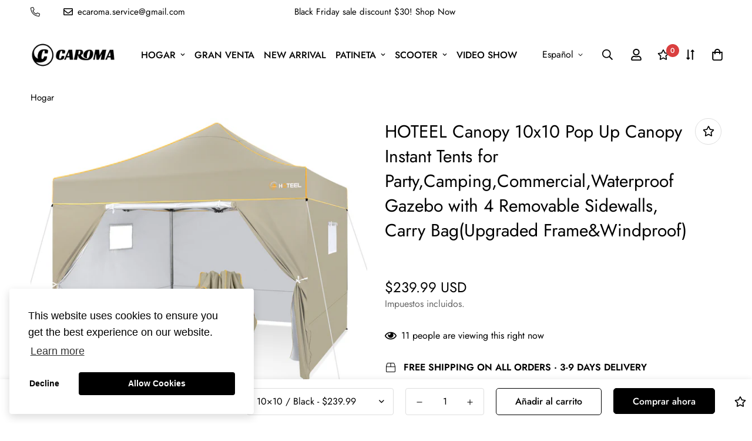

--- FILE ---
content_type: text/html; charset=utf-8
request_url: https://caromalife.com/es/products/hoteel-canopy-10x10-pop-up-canopy-instant-tents-for-party-camping-commercial-waterproof-gazebo-with-4-removable-sidewalls-carry-bagupgraded-frame-windproof
body_size: 52968
content:

<!doctype html>
<html
  class="no-js supports-no-cookies"
  lang="es"
  data-template="product"
  
>
<head>
  <meta name="p:domain_verify" content="c12ceaa3fc3d1d8280c8f49c12f5ea24"/>
<script type="text/javascript">window.$crisp=[];window.CRISP_WEBSITE_ID="b46ef3d9-979b-4b42-ba9e-618ff6e1b965";(function(){d=document;s=d.createElement("script");s.src="https://client.crisp.chat/l.js";s.async=1;d.getElementsByTagName("head")[0].appendChild(s);})();</script>
<script src="https://cdn.ecomposer.app/vendors/js/jquery.min.js"  crossorigin="anonymous" referrerpolicy="no-referrer"></script><meta charset="utf-8">
	<meta http-equiv="X-UA-Compatible" content="IE=edge">
	<meta name="viewport" content="width=device-width, initial-scale=1, maximum-scale=1.0, user-scalable=0">
	<meta name="theme-color" content="#000000"><link rel="canonical" href="https://caromalife.com/es/products/hoteel-canopy-10x10-pop-up-canopy-instant-tents-for-party-camping-commercial-waterproof-gazebo-with-4-removable-sidewalls-carry-bagupgraded-frame-windproof"><link rel="preload" as="style" href="//caromalife.com/cdn/shop/t/6/assets/product-template.css?v=8964270189328022931664528129"><link rel="preload" as="style" href="//caromalife.com/cdn/shop/t/6/assets/theme.css?v=155589907997806916841664528125">


<link rel="dns-prefetch" href="https://caromalife.com/es/products/hoteel-canopy-10x10-pop-up-canopy-instant-tents-for-party-camping-commercial-waterproof-gazebo-with-4-removable-sidewalls-carry-bagupgraded-frame-windproof" crossorigin>
<link rel="dns-prefetch" href="https://cdn.shopify.com" crossorigin>
<link rel="preconnect" href="https://caromalife.com/es/products/hoteel-canopy-10x10-pop-up-canopy-instant-tents-for-party-camping-commercial-waterproof-gazebo-with-4-removable-sidewalls-carry-bagupgraded-frame-windproof" crossorigin>
<link rel="preconnect" href="https://cdn.shopify.com" crossorigin>
<link rel="preload" as="style" href="//caromalife.com/cdn/shop/t/6/assets/chunk.css?v=136045962525215742471664528131">
<link rel="preload" as="script" href="//caromalife.com/cdn/shop/t/6/assets/app.min.js?v=2079968477485026601664528127">
<link rel="preload" as="script" href="//caromalife.com/cdn/shop/t/6/assets/foxkit-app.min.js?v=48166617155657649261664528124">
<link rel="preload" as="script" href="//caromalife.com/cdn/shop/t/6/assets/lazy-image.min.js?v=164341435460352801361664528129">

<link rel="shortcut icon" href="//caromalife.com/cdn/shop/files/CAROMA-removebg-preview.png?crop=center&height=32&v=1665643036&width=32" type="image/png"><title>HOTEEL Canopy 10x10 Pop Up Canopy Instant Tents for Party,Camping,Comm</title><meta name="description" content="【Easy Setup】A simple 4-step setup helps to get this pop up canopy, open the frame, goes over fabric cover it, use the thumb press buttons to easily adjust height and then snap into place, attach the sidewalls as you need.【Sun Protection &amp;amp; Waterproof】The camping canopy tarpaulin is made of high density 410D Oxford p"><meta property="og:site_name" content="CAROMA">
<meta property="og:url" content="https://caromalife.com/es/products/hoteel-canopy-10x10-pop-up-canopy-instant-tents-for-party-camping-commercial-waterproof-gazebo-with-4-removable-sidewalls-carry-bagupgraded-frame-windproof">
<meta property="og:title" content="HOTEEL Canopy 10x10 Pop Up Canopy Instant Tents for Party,Camping,Comm">
<meta property="og:type" content="product">
<meta property="og:description" content="【Easy Setup】A simple 4-step setup helps to get this pop up canopy, open the frame, goes over fabric cover it, use the thumb press buttons to easily adjust height and then snap into place, attach the sidewalls as you need.【Sun Protection &amp;amp; Waterproof】The camping canopy tarpaulin is made of high density 410D Oxford p"><meta property="og:image" content="http://caromalife.com/cdn/shop/files/2-1_f217610f-d582-4243-8f00-632a0ae1b2ee.jpg?v=1704438678">
<meta property="og:image:secure_url" content="https://caromalife.com/cdn/shop/files/2-1_f217610f-d582-4243-8f00-632a0ae1b2ee.jpg?v=1704438678">
<meta property="og:image:width" content="1620">
<meta property="og:image:height" content="1620"><meta property="og:price:amount" content="239.99">
<meta property="og:price:currency" content="USD"><meta name="twitter:site" content="@caroma_official"><meta name="twitter:card" content="summary_large_image">
<meta name="twitter:title" content="HOTEEL Canopy 10x10 Pop Up Canopy Instant Tents for Party,Camping,Comm">
<meta name="twitter:description" content="【Easy Setup】A simple 4-step setup helps to get this pop up canopy, open the frame, goes over fabric cover it, use the thumb press buttons to easily adjust height and then snap into place, attach the sidewalls as you need.【Sun Protection &amp;amp; Waterproof】The camping canopy tarpaulin is made of high density 410D Oxford p">

<style media="print" id="mn-font-style">
  @font-face {  font-family: SF-Heading-font;  font-weight:400;  src: url(https://cdn.shopify.com/s/files/1/0561/2742/2636/files/Jost-Regular.ttf?v=1618297125);  font-display: swap;}@font-face {  font-family: SF-Heading-font;  font-weight:500;  src: url(https://cdn.shopify.com/s/files/1/0561/2742/2636/files/Jost-Medium.ttf?v=1618297125);  font-display: swap;}@font-face {  font-family: SF-Heading-font;  font-weight:600;  src: url(https://cdn.shopify.com/s/files/1/0561/2742/2636/files/Jost-SemiBold.ttf?v=1618297125);  font-display: swap;}:root {  --font-stack-header: SF-Heading-font;  --font-weight-header: 400;}@font-face {  font-family: SF-Body-font;  font-weight:400;  src: url(https://cdn.shopify.com/s/files/1/0561/2742/2636/files/Jost-Regular.ttf?v=1618297125);  font-display: swap;}@font-face {  font-family: SF-Body-font;  font-weight:500;  src: url(https://cdn.shopify.com/s/files/1/0561/2742/2636/files/Jost-Medium.ttf?v=1618297125);  font-display: swap;}@font-face {  font-family: SF-Body-font;  font-weight:600;  src: url(https://cdn.shopify.com/s/files/1/0561/2742/2636/files/Jost-SemiBold.ttf?v=1618297125);  font-display: swap;}:root {  --font-stack-body: 'SF-Body-font';  --font-weight-body: 400;;}
</style>
<style media="print" id="mn-critical-css">
  html{font-size:calc(var(--font-base-size,16) * 1px)}body{font-family:var(--font-stack-body)!important;font-weight:var(--font-weight-body);font-style:var(--font-style-body);color:var(--color-body-text);font-size:calc(var(--font-base-size,16) * 1px);line-height:calc(var(--base-line-height) * 1px);scroll-behavior:smooth}body .h1,body .h2,body .h3,body .h4,body .h5,body .h6,body h1,body h2,body h3,body h4,body h5,body h6{font-family:var(--font-stack-header);font-weight:var(--font-weight-header);font-style:var(--font-style-header);color:var(--color-heading-text);line-height:normal}body .h1,body h1{font-size:calc(((var(--font-h1-mobile))/ (var(--font-base-size))) * 1rem)}body .h2,body h2{font-size:calc(((var(--font-h2-mobile))/ (var(--font-base-size))) * 1rem)}body .h3,body h3{font-size:calc(((var(--font-h3-mobile))/ (var(--font-base-size))) * 1rem)}body .h4,body h4{font-size:calc(((var(--font-h4-mobile))/ (var(--font-base-size))) * 1rem)}body .h5,body h5{font-size:calc(((var(--font-h5-mobile))/ (var(--font-base-size))) * 1rem)}body .h6,body h6{font-size:calc(((var(--font-h6-mobile))/ (var(--font-base-size))) * 1rem);line-height:1.4}@media only screen and (min-width:768px){body .h1,body h1{font-size:calc(((var(--font-h1-desktop))/ (var(--font-base-size))) * 1rem)}body .h2,body h2{font-size:calc(((var(--font-h2-desktop))/ (var(--font-base-size))) * 1rem)}body .h3,body h3{font-size:calc(((var(--font-h3-desktop))/ (var(--font-base-size))) * 1rem)}body .h4,body h4{font-size:calc(((var(--font-h4-desktop))/ (var(--font-base-size))) * 1rem)}body .h5,body h5{font-size:calc(((var(--font-h5-desktop))/ (var(--font-base-size))) * 1rem)}body .h6,body h6{font-size:calc(((var(--font-h6-desktop))/ (var(--font-base-size))) * 1rem)}}.swiper-wrapper{display:flex}.swiper-container:not(.swiper-container-initialized) .swiper-slide{width:calc(100% / var(--items,1));flex:0 0 auto}@media (max-width:1023px){.swiper-container:not(.swiper-container-initialized) .swiper-slide{min-width:40vw;flex:0 0 auto}}@media (max-width:767px){.swiper-container:not(.swiper-container-initialized) .swiper-slide{min-width:66vw;flex:0 0 auto}}.opacity-0{opacity:0}.opacity-100{opacity:1!important;}.placeholder-background{position:absolute;top:0;right:0;bottom:0;left:0;pointer-events:none}.placeholder-background--animation{background-color:#000;animation:placeholder-background-loading 1.5s infinite linear}[data-image-loading]{position:relative}[data-image-loading]:after{content:'';background-color:#000;animation:placeholder-background-loading 1.5s infinite linear;position:absolute;top:0;left:0;width:100%;height:100%;z-index:1}[data-image-loading] img.lazyload{opacity:0}[data-image-loading] img.lazyloaded{opacity:1}.no-js [data-image-loading]{animation-name:none}.lazyload--fade-in{opacity:0;transition:.25s all}.lazyload--fade-in.lazyloaded{opacity:1}@media (min-width:768px){.hidden.md\:block{display:block!important}.hidden.md\:flex{display:flex!important}.hidden.md\:grid{display:grid!important}}@media (min-width:1024px){.hidden.lg\:block{display:block!important}.hidden.lg\:flex{display:flex!important}.hidden.lg\:grid{display:grid!important}}@media (min-width:1280px){.hidden.xl\:block{display:block!important}.hidden.xl\:flex{display:flex!important}.hidden.xl\:grid{display:grid!important}}

  h1, .h1,
  h2, .h2,
  h3, .h3,
  h4, .h4,
  h5, .h5,
  h6, .h6 {
    letter-spacing: 0px;
  }
</style>

  <script>
  // https://codebeautify.org/jsviewer

  function _debounce(fn, wait = 300) {
    let t;
    return (...args) => {
      clearTimeout(t);
      t = setTimeout(() => fn.apply(this, args), wait);
    };
  }

  try {
    window.MinimogSettings = window.MinimogSettings || {};
    window.___mnag = 'userA' + (window.___mnag1 || '') + 'gent';

    var _mh = document.querySelector('header.sf-header__mobile');
    var _dh = document.querySelector('header.sf-header__desktop');
    // Set header height
    function _shh() {
      if (!_mh || !_dh) {
        _mh = document.querySelector('header.sf-header__mobile');
        _dh = document.querySelector('header.sf-header__desktop');
      }
      // Header
      var _hd = window.innerWidth < 1024 ? _mh : _dh;
      if (_hd) {
        document.documentElement.style.setProperty('--sf-header-height', _hd.offsetHeight + 'px');
        window.MinimogSettings.headerHeight = _hd.offsetHeight;
      }
    }

    // setTopbarHeight
    function _stbh() {
      // Topbar
      var _tb = document.querySelector('.sf-topbar');
      if (_tb) {
        document.documentElement.style.setProperty('--sf-topbar-height', _tb.offsetHeight + 'px');
        window.MinimogSettings.topbarHeight = _tb.offsetHeight;
      }
    }

    // setAnnouncementHeight
    function _sah() {
      // announcement_bar
      var _ab = document.querySelector('.announcement-bar');
      if (_ab) {
        document.documentElement.style.setProperty('--sf-announcement-height', _ab.offsetHeight + 'px');
        window.MinimogSettings.topbarHeight = _ab.offsetHeight;
      }
    }

    // setMainContentPadding
    function _smcp() {
      // pageTemplate
      var _pt = document.documentElement.dataset.template;
      if (window.innerWidth >= 1024) {
        if (_dh && _dh.dataset.transparent === "true") {
          if (_pt === 'index' || _pt === 'collection') {
            document.documentElement.style.setProperty('--main-content-padding-top', '0px');
          }
        }
      } else {
        document.documentElement.style.removeProperty('--main-content-padding-top');
      }
    }

    // calculateSectionsHeight
    function _csh() {_shh();_stbh();_sah();_smcp();}
    window.addEventListener('resize', _debounce(_csh, 1000));

    document.documentElement.className = document.documentElement.className.replace('supports-no-cookies', 'supports-cookies').replace('no-js', 'js');
  } catch (error) {
    console.warn('Failed to execute critical scripts', error);
  }

  try {
    // Page speed agent
    var _nu = navigator[window.___mnag];
    var _psas = [
      {
        'b': 'ome-Li',
        'c': 'ghth',
        'd': 'ouse',
        'a': 'Chr',
      },
      {
        'd': 'hts',
        'a': 'Sp',
        'c': 'nsig',
        'b': 'eed I',
      },
      {
        'b': ' Lin',
        'd': '6_64',
        'a': 'X11;',
        'c': 'ux x8',
      }
    ];
    function __fn(i) {
      return Object.keys(_psas[i]).sort().reduce(function (a, c) { return a + _psas[i][c] }, '');
    }

    var __isPSA = (_nu.indexOf(__fn(0)) > -1 || _nu.indexOf(__fn(1)) > -1 || _nu.indexOf(__fn(2)) > -1);
    // var __isPSA = true

    window.___mnag = '!1';
    _psas = null;
  } catch (err) {
    var __isPSA = false;
    var _psas = null;
    window.___mnag = '!1';
  }

  // activateFontAndCriticalCSS
  function afnc() {
    // fontStyle & criticalStyle
    var cs = document.getElementById('mn-critical-css');
    var fs = document.getElementById('mn-font-style');
    if (cs) cs.media = 'all';
    if (fs) fs.media = 'all';
  }

  if (!__isPSA) afnc();

  // __activateStyle(this)
  function __as(l) {
    l.rel = 'stylesheet';
    l.media = 'all';
    l.removeAttribute('onload');
  }

  // _onChunkStyleLoad(this)
  function __ocsl(l) {
    if (!__isPSA) __as(l);
  }

  window.__isPSA = __isPSA;
</script>

  
<style data-shopify>:root {		/* BODY */		--base-line-height: 28;		/* PRIMARY COLORS */		--color-primary: #000000;		--plyr-color-main: #000000;		--color-primary-darker: #333333;		/* TEXT COLORS */		--color-body-text: #000000;		--color-heading-text: #000000;		--color-sub-text: #666666;		--color-text-link: #000000;		--color-text-link-hover: #999999;		/* BUTTON COLORS */		--color-btn-bg:  #000000;		--color-btn-bg-hover: #000000;		--color-btn-text: #ffffff;		--color-btn-text-hover: #ffffff;    	--color-btn-secondary-border: #000000;    	--color-btn-secondary-text: #000000;		--btn-letter-spacing: 0px;		--btn-border-radius: 5px;		--btn-border-width: 1px;		--btn-line-height: 23px;				/* PRODUCT COLORS */		--product-title-color: #000000;		--product-sale-price-color: #666666;		--product-regular-price-color: #f12727;		--product-type-color: #666666;		--product-desc-color: #666666;		/* TOPBAR COLORS */		--color-topbar-background: #ffffff;		--color-topbar-text: #000000;		/* MENU BAR COLORS */		--color-menu-background: #000000;		--color-menu-text: #f8f8f8;		/* BORDER COLORS */		--color-border: #dedede;		/* FOOTER COLORS */		--color-footer-text: #000000;		--color-footer-subtext: #666666;		--color-footer-background: #f5f5f5;		--color-footer-link: #666666;		--color-footer-link-hover: #000000;		--color-footer-background-mobile: #F5F5F5;		/* FOOTER BOTTOM COLORS */		--color-footer-bottom-text: #000;		--color-footer-bottom-background: #f5f5f5;		--color-footer-bottom-background-mobile: #F5F5F5;		/* HEADER */		--color-header-text: #000000;		--color-header-transparent-text: #000000;		--color-main-background: #ffffff;		--color-field-background: #ffffff;		--color-header-background: #ffffff;		--color-cart-wishlist-count: #ffffff;		--bg-cart-wishlist-count: #da3f3f;		--swatch-item-background-default: #f7f8fa;		--text-gray-400: #777777;		--text-gray-9b: #9b9b9b;		--text-black: #000000;		--text-white: #ffffff;		--bg-gray-400: #f7f8fa;		--bg-black: #000000;		--rounded-full: 9999px;		--border-color-1: #eeeeee;		--border-color-2: #b2b2b2;		--border-color-3: #d2d2d2;		--border-color-4: #737373;		--color-secondary: #666666;		--color-success: #3a8735;		--color-warning: #ff706b;		--color-info: #959595;		--color-disabled: #cecece;		--bg-disabled: #f7f7f7;		--bg-hover: #737373;		--bg-color-tooltip: #000000;		--text-color-tooltip: #ffffff;		--color-image-overlay: #000000;		--opacity-image-overlay: 0.2;		--theme-shadow: 0 5px 15px 0 rgba(0, 0, 0, 0.07);    	--arrow-select-box: url(//caromalife.com/cdn/shop/t/6/assets/ar-down.svg?v=92728264558441377851664528131);		/* FONT SIZES */		--font-base-size: 16;		--font-btn-size: 16px;		--font-btn-weight: 500;		--font-h1-desktop: 54;		--font-h1-mobile: 50;		--font-h2-desktop: 42;		--font-h2-mobile: 37;		--font-h3-desktop: 31;		--font-h3-mobile: 28;		--font-h4-desktop: 27;		--font-h4-mobile: 24;		--font-h5-desktop: 23;		--font-h5-mobile: 20;		--font-h6-desktop: 21;		--font-h6-mobile: 19;    	--arrow-down-url: url(//caromalife.com/cdn/shop/t/6/assets/arrow-down.svg?v=157552497485556416461664528124);    	--arrow-down-white-url: url(//caromalife.com/cdn/shop/t/6/assets/arrow-down-white.svg?v=70535736727834135531664528130);    	--product-title-line-clamp: unset;		--spacing-sections-desktop: 100px;        --spacing-sections-tablet: 75px;        --spacing-sections-mobile: 50px;	}
</style><link media="print" onload="this.media = 'all'" rel="stylesheet" href="//caromalife.com/cdn/shop/t/6/assets/product-template.css?v=8964270189328022931664528129"><link type="text/css" href="//caromalife.com/cdn/shop/t/6/assets/custom.css?v=105997007003712207781664528169" rel="stylesheet">

<style data-shopify>body {
    --container-width: 1900;
    --fluid-container-width: 1620px;
    --fluid-container-offset: 65px;
    background-color: #ffffff;
  }
  [style*="--aspect-ratio"]:before {
    padding-top: calc(100% / (0.0001 + var(--aspect-ratio, 16/9)));
  }
  @media ( max-width: 767px ) {
    [style*="--aspect-ratio"]:before {
      padding-top: calc(100% / (0.0001 + var(--aspect-ratio-mobile, var(--aspect-ratio, 16/9)) ));
    }
  }.sf-topbar {  border-color: #eee;}.sf__index-icon-box .section-my {  padding-top: 45px;  padding-bottom: 45px;  margin-bottom: 0;  margin-top: 0;}.sf__index-icon-box {  border-top: 1px solid #eee;}.sf__font-normal {  font-weight: 400;}.sf__index-collection-list .collection-card__info h3 a {  font-weight: 400;  font-size: 24px;  line-height: 34px;  margin-bottom: 4px;}.sf__index-collection-list .collection-card__info p {  color: #666;}.sf__index-icon-box .sf-icon-box__text h3 {  line-height: 26px;  font-size: 20px;  font-weight: 500;}@media (min-width: 1536px) {  .sf__index-slideshow .slide__block-title {    font-size: 100px;    line-height: 95px;  }}@media (max-width: 576px) {  .sf__index-slideshow a.sf__mobile-button,  .sf__index-product-tab .sf__btn-primary,  .sf__index-product-tab .sf__btn-secondary {    width: 100%;  }  .sf__index-collection-list .section__heading {    text-align: center;  }  .sf__index-collection-list .collection-card__info h3 a {    font-weight: 500;  }  .sf__index-collection-list .collection-card__info p {    font-size: 14px;    line-height: 20px;  }  .sf__index-icon-box .sf-icon-box__text h3 {    font-size: 18px;    margin-bottom: 2px;  }}
</style>

  

  <link href="//caromalife.com/cdn/shop/t/6/assets/theme.css?v=155589907997806916841664528125" rel="stylesheet" type="text/css" media="all" />
  <link href="//caromalife.com/cdn/shop/t/6/assets/chunk.css?v=136045962525215742471664528131" rel="stylesheet" type="text/css" media="all" />

  <script src="//caromalife.com/cdn/shop/t/6/assets/theme-global.js?v=57777481096624029791664528130" defer="defer"></script>
  <script src="//caromalife.com/cdn/shop/t/6/assets/product-form.min.js?v=86221198764360150501664528129" defer="defer"></script>
  <script src="//caromalife.com/cdn/shop/t/6/assets/lazy-image.min.js?v=164341435460352801361664528129" defer="defer"></script>

  
  <script>
  
  if (typeof window.TranslationLab === 'undefined') {
    window.TranslationLab = {};
  }
  
  if (typeof window.TranslationLab.Currency === 'undefined') {
    window.TranslationLab.Currency = {};
  }
  
  window.TranslationLab.Currency.currencyFormatSelector = '.f-price-item, .f-price-item--regular';
  
  </script>
  

  <script>window.performance && window.performance.mark && window.performance.mark('shopify.content_for_header.start');</script><meta name="google-site-verification" content="_cjAw-VtfXB9SMVSRuX7JyCTH2gSAJ1zU0PlFBeJAi4">
<meta name="google-site-verification" content="8DPbKUEK2Xh4BrZdxPuF7o270uEhWo2-jF42ZsAogy0">
<meta name="google-site-verification" content="bSr3HZcMlKhG50KZxNEW6vKh5tDHdGWqB6vz8cjluVc">
<meta name="google-site-verification" content="PsWIzPPv_feRsPE2aahYLFJlSmDtJxGgbFoeMo62KqM">
<meta id="shopify-digital-wallet" name="shopify-digital-wallet" content="/54926802989/digital_wallets/dialog">
<meta name="shopify-checkout-api-token" content="1e2bc37bfd0bd13c05e8b70aa8c84a90">
<meta id="in-context-paypal-metadata" data-shop-id="54926802989" data-venmo-supported="false" data-environment="production" data-locale="es_ES" data-paypal-v4="true" data-currency="USD">
<link rel="alternate" hreflang="x-default" href="https://caromalife.com/products/hoteel-canopy-10x10-pop-up-canopy-instant-tents-for-party-camping-commercial-waterproof-gazebo-with-4-removable-sidewalls-carry-bagupgraded-frame-windproof">
<link rel="alternate" hreflang="en" href="https://caromalife.com/products/hoteel-canopy-10x10-pop-up-canopy-instant-tents-for-party-camping-commercial-waterproof-gazebo-with-4-removable-sidewalls-carry-bagupgraded-frame-windproof">
<link rel="alternate" hreflang="fr" href="https://caromalife.com/fr/products/hoteel-canopy-10x10-pop-up-canopy-instant-tents-for-party-camping-commercial-waterproof-gazebo-with-4-removable-sidewalls-carry-bagupgraded-frame-windproof">
<link rel="alternate" hreflang="de" href="https://caromalife.com/de/products/hoteel-canopy-10x10-pop-up-canopy-instant-tents-for-party-camping-commercial-waterproof-gazebo-with-4-removable-sidewalls-carry-bagupgraded-frame-windproof">
<link rel="alternate" hreflang="es" href="https://caromalife.com/es/products/hoteel-canopy-10x10-pop-up-canopy-instant-tents-for-party-camping-commercial-waterproof-gazebo-with-4-removable-sidewalls-carry-bagupgraded-frame-windproof">
<link rel="alternate" type="application/json+oembed" href="https://caromalife.com/es/products/hoteel-canopy-10x10-pop-up-canopy-instant-tents-for-party-camping-commercial-waterproof-gazebo-with-4-removable-sidewalls-carry-bagupgraded-frame-windproof.oembed">
<script async="async" src="/checkouts/internal/preloads.js?locale=es-US"></script>
<script id="shopify-features" type="application/json">{"accessToken":"1e2bc37bfd0bd13c05e8b70aa8c84a90","betas":["rich-media-storefront-analytics"],"domain":"caromalife.com","predictiveSearch":true,"shopId":54926802989,"locale":"es"}</script>
<script>var Shopify = Shopify || {};
Shopify.shop = "e-caroma.myshopify.com";
Shopify.locale = "es";
Shopify.currency = {"active":"USD","rate":"1.0"};
Shopify.country = "US";
Shopify.theme = {"name":"Minimog-3.0.0","id":127455526957,"schema_name":"Minimog - OS 2.0","schema_version":"3.0.0","theme_store_id":null,"role":"main"};
Shopify.theme.handle = "null";
Shopify.theme.style = {"id":null,"handle":null};
Shopify.cdnHost = "caromalife.com/cdn";
Shopify.routes = Shopify.routes || {};
Shopify.routes.root = "/es/";</script>
<script type="module">!function(o){(o.Shopify=o.Shopify||{}).modules=!0}(window);</script>
<script>!function(o){function n(){var o=[];function n(){o.push(Array.prototype.slice.apply(arguments))}return n.q=o,n}var t=o.Shopify=o.Shopify||{};t.loadFeatures=n(),t.autoloadFeatures=n()}(window);</script>
<script id="shop-js-analytics" type="application/json">{"pageType":"product"}</script>
<script defer="defer" async type="module" src="//caromalife.com/cdn/shopifycloud/shop-js/modules/v2/client.init-shop-cart-sync_BSQ69bm3.es.esm.js"></script>
<script defer="defer" async type="module" src="//caromalife.com/cdn/shopifycloud/shop-js/modules/v2/chunk.common_CIqZBrE6.esm.js"></script>
<script type="module">
  await import("//caromalife.com/cdn/shopifycloud/shop-js/modules/v2/client.init-shop-cart-sync_BSQ69bm3.es.esm.js");
await import("//caromalife.com/cdn/shopifycloud/shop-js/modules/v2/chunk.common_CIqZBrE6.esm.js");

  window.Shopify.SignInWithShop?.initShopCartSync?.({"fedCMEnabled":true,"windoidEnabled":true});

</script>
<script>(function() {
  var isLoaded = false;
  function asyncLoad() {
    if (isLoaded) return;
    isLoaded = true;
    var urls = ["https:\/\/cdn.ryviu.com\/v\/static\/js\/app.js?shop=e-caroma.myshopify.com","https:\/\/pixel.orichi.info\/Content\/orichipixel.min.js?v=638149576267916063\u0026shop=e-caroma.myshopify.com","https:\/\/seo.apps.avada.io\/scripttag\/avada-seo-installed.js?shop=e-caroma.myshopify.com","https:\/\/shopify.seon.io\/app.js?shop=e-caroma.myshopify.com","https:\/\/services.nofraud.com\/js\/device.js?shop=e-caroma.myshopify.com","https:\/\/app.avada.io\/avada-sdk.min.js?shop=e-caroma.myshopify.com","https:\/\/cdn.shopify.com\/s\/files\/1\/0449\/2568\/1820\/t\/4\/assets\/booster_currency.js?v=1624978055\u0026shop=e-caroma.myshopify.com","https:\/\/cdn.shopify.com\/s\/files\/1\/0449\/2568\/1820\/t\/4\/assets\/booster_currency.js?v=1624978055\u0026shop=e-caroma.myshopify.com","\/\/cdn.shopify.com\/proxy\/9c9e21f0a510c093d673c4d6bc67d34c0c1624af506cb1842dd0957d1cd0f2c7\/api.goaffpro.com\/loader.js?shop=e-caroma.myshopify.com\u0026sp-cache-control=cHVibGljLCBtYXgtYWdlPTkwMA","\/\/sfo2.digitaloceanspaces.com\/woohoo\/public\/script\/26944\/script.js?1759279228\u0026shop=e-caroma.myshopify.com"];
    for (var i = 0; i < urls.length; i++) {
      var s = document.createElement('script');
      s.type = 'text/javascript';
      s.async = true;
      s.src = urls[i];
      var x = document.getElementsByTagName('script')[0];
      x.parentNode.insertBefore(s, x);
    }
  };
  if(window.attachEvent) {
    window.attachEvent('onload', asyncLoad);
  } else {
    window.addEventListener('load', asyncLoad, false);
  }
})();</script>
<script id="__st">var __st={"a":54926802989,"offset":-28800,"reqid":"ba8f7de0-2897-4272-a681-04083afe02a7-1768878580","pageurl":"caromalife.com\/es\/products\/hoteel-canopy-10x10-pop-up-canopy-instant-tents-for-party-camping-commercial-waterproof-gazebo-with-4-removable-sidewalls-carry-bagupgraded-frame-windproof","u":"419ff0d55010","p":"product","rtyp":"product","rid":7674919747629};</script>
<script>window.ShopifyPaypalV4VisibilityTracking = true;</script>
<script id="captcha-bootstrap">!function(){'use strict';const t='contact',e='account',n='new_comment',o=[[t,t],['blogs',n],['comments',n],[t,'customer']],c=[[e,'customer_login'],[e,'guest_login'],[e,'recover_customer_password'],[e,'create_customer']],r=t=>t.map((([t,e])=>`form[action*='/${t}']:not([data-nocaptcha='true']) input[name='form_type'][value='${e}']`)).join(','),a=t=>()=>t?[...document.querySelectorAll(t)].map((t=>t.form)):[];function s(){const t=[...o],e=r(t);return a(e)}const i='password',u='form_key',d=['recaptcha-v3-token','g-recaptcha-response','h-captcha-response',i],f=()=>{try{return window.sessionStorage}catch{return}},m='__shopify_v',_=t=>t.elements[u];function p(t,e,n=!1){try{const o=window.sessionStorage,c=JSON.parse(o.getItem(e)),{data:r}=function(t){const{data:e,action:n}=t;return t[m]||n?{data:e,action:n}:{data:t,action:n}}(c);for(const[e,n]of Object.entries(r))t.elements[e]&&(t.elements[e].value=n);n&&o.removeItem(e)}catch(o){console.error('form repopulation failed',{error:o})}}const l='form_type',E='cptcha';function T(t){t.dataset[E]=!0}const w=window,h=w.document,L='Shopify',v='ce_forms',y='captcha';let A=!1;((t,e)=>{const n=(g='f06e6c50-85a8-45c8-87d0-21a2b65856fe',I='https://cdn.shopify.com/shopifycloud/storefront-forms-hcaptcha/ce_storefront_forms_captcha_hcaptcha.v1.5.2.iife.js',D={infoText:'Protegido por hCaptcha',privacyText:'Privacidad',termsText:'Términos'},(t,e,n)=>{const o=w[L][v],c=o.bindForm;if(c)return c(t,g,e,D).then(n);var r;o.q.push([[t,g,e,D],n]),r=I,A||(h.body.append(Object.assign(h.createElement('script'),{id:'captcha-provider',async:!0,src:r})),A=!0)});var g,I,D;w[L]=w[L]||{},w[L][v]=w[L][v]||{},w[L][v].q=[],w[L][y]=w[L][y]||{},w[L][y].protect=function(t,e){n(t,void 0,e),T(t)},Object.freeze(w[L][y]),function(t,e,n,w,h,L){const[v,y,A,g]=function(t,e,n){const i=e?o:[],u=t?c:[],d=[...i,...u],f=r(d),m=r(i),_=r(d.filter((([t,e])=>n.includes(e))));return[a(f),a(m),a(_),s()]}(w,h,L),I=t=>{const e=t.target;return e instanceof HTMLFormElement?e:e&&e.form},D=t=>v().includes(t);t.addEventListener('submit',(t=>{const e=I(t);if(!e)return;const n=D(e)&&!e.dataset.hcaptchaBound&&!e.dataset.recaptchaBound,o=_(e),c=g().includes(e)&&(!o||!o.value);(n||c)&&t.preventDefault(),c&&!n&&(function(t){try{if(!f())return;!function(t){const e=f();if(!e)return;const n=_(t);if(!n)return;const o=n.value;o&&e.removeItem(o)}(t);const e=Array.from(Array(32),(()=>Math.random().toString(36)[2])).join('');!function(t,e){_(t)||t.append(Object.assign(document.createElement('input'),{type:'hidden',name:u})),t.elements[u].value=e}(t,e),function(t,e){const n=f();if(!n)return;const o=[...t.querySelectorAll(`input[type='${i}']`)].map((({name:t})=>t)),c=[...d,...o],r={};for(const[a,s]of new FormData(t).entries())c.includes(a)||(r[a]=s);n.setItem(e,JSON.stringify({[m]:1,action:t.action,data:r}))}(t,e)}catch(e){console.error('failed to persist form',e)}}(e),e.submit())}));const S=(t,e)=>{t&&!t.dataset[E]&&(n(t,e.some((e=>e===t))),T(t))};for(const o of['focusin','change'])t.addEventListener(o,(t=>{const e=I(t);D(e)&&S(e,y())}));const B=e.get('form_key'),M=e.get(l),P=B&&M;t.addEventListener('DOMContentLoaded',(()=>{const t=y();if(P)for(const e of t)e.elements[l].value===M&&p(e,B);[...new Set([...A(),...v().filter((t=>'true'===t.dataset.shopifyCaptcha))])].forEach((e=>S(e,t)))}))}(h,new URLSearchParams(w.location.search),n,t,e,['guest_login'])})(!0,!0)}();</script>
<script integrity="sha256-4kQ18oKyAcykRKYeNunJcIwy7WH5gtpwJnB7kiuLZ1E=" data-source-attribution="shopify.loadfeatures" defer="defer" src="//caromalife.com/cdn/shopifycloud/storefront/assets/storefront/load_feature-a0a9edcb.js" crossorigin="anonymous"></script>
<script data-source-attribution="shopify.dynamic_checkout.dynamic.init">var Shopify=Shopify||{};Shopify.PaymentButton=Shopify.PaymentButton||{isStorefrontPortableWallets:!0,init:function(){window.Shopify.PaymentButton.init=function(){};var t=document.createElement("script");t.src="https://caromalife.com/cdn/shopifycloud/portable-wallets/latest/portable-wallets.es.js",t.type="module",document.head.appendChild(t)}};
</script>
<script data-source-attribution="shopify.dynamic_checkout.buyer_consent">
  function portableWalletsHideBuyerConsent(e){var t=document.getElementById("shopify-buyer-consent"),n=document.getElementById("shopify-subscription-policy-button");t&&n&&(t.classList.add("hidden"),t.setAttribute("aria-hidden","true"),n.removeEventListener("click",e))}function portableWalletsShowBuyerConsent(e){var t=document.getElementById("shopify-buyer-consent"),n=document.getElementById("shopify-subscription-policy-button");t&&n&&(t.classList.remove("hidden"),t.removeAttribute("aria-hidden"),n.addEventListener("click",e))}window.Shopify?.PaymentButton&&(window.Shopify.PaymentButton.hideBuyerConsent=portableWalletsHideBuyerConsent,window.Shopify.PaymentButton.showBuyerConsent=portableWalletsShowBuyerConsent);
</script>
<script>
  function portableWalletsCleanup(e){e&&e.src&&console.error("Failed to load portable wallets script "+e.src);var t=document.querySelectorAll("shopify-accelerated-checkout .shopify-payment-button__skeleton, shopify-accelerated-checkout-cart .wallet-cart-button__skeleton"),e=document.getElementById("shopify-buyer-consent");for(let e=0;e<t.length;e++)t[e].remove();e&&e.remove()}function portableWalletsNotLoadedAsModule(e){e instanceof ErrorEvent&&"string"==typeof e.message&&e.message.includes("import.meta")&&"string"==typeof e.filename&&e.filename.includes("portable-wallets")&&(window.removeEventListener("error",portableWalletsNotLoadedAsModule),window.Shopify.PaymentButton.failedToLoad=e,"loading"===document.readyState?document.addEventListener("DOMContentLoaded",window.Shopify.PaymentButton.init):window.Shopify.PaymentButton.init())}window.addEventListener("error",portableWalletsNotLoadedAsModule);
</script>

<script type="module" src="https://caromalife.com/cdn/shopifycloud/portable-wallets/latest/portable-wallets.es.js" onError="portableWalletsCleanup(this)" crossorigin="anonymous"></script>
<script nomodule>
  document.addEventListener("DOMContentLoaded", portableWalletsCleanup);
</script>

<link id="shopify-accelerated-checkout-styles" rel="stylesheet" media="screen" href="https://caromalife.com/cdn/shopifycloud/portable-wallets/latest/accelerated-checkout-backwards-compat.css" crossorigin="anonymous">
<style id="shopify-accelerated-checkout-cart">
        #shopify-buyer-consent {
  margin-top: 1em;
  display: inline-block;
  width: 100%;
}

#shopify-buyer-consent.hidden {
  display: none;
}

#shopify-subscription-policy-button {
  background: none;
  border: none;
  padding: 0;
  text-decoration: underline;
  font-size: inherit;
  cursor: pointer;
}

#shopify-subscription-policy-button::before {
  box-shadow: none;
}

      </style>

<script>window.performance && window.performance.mark && window.performance.mark('shopify.content_for_header.end');</script>
<style type='text/css'>
  .baCountry{width:30px;height:20px;display:inline-block;vertical-align:middle;margin-right:6px;background-size:30px!important;border-radius:4px;background-repeat:no-repeat}
  .baCountry-traditional .baCountry{background-image:url(https://cdn.shopify.com/s/files/1/0194/1736/6592/t/1/assets/ba-flags.png?=14261939516959647149);height:19px!important}
  .baCountry-modern .baCountry{background-image:url(https://cdn.shopify.com/s/files/1/0194/1736/6592/t/1/assets/ba-flags.png?=14261939516959647149)}
  .baCountry-NO-FLAG{background-position:0 0}.baCountry-AD{background-position:0 -20px}.baCountry-AED{background-position:0 -40px}.baCountry-AFN{background-position:0 -60px}.baCountry-AG{background-position:0 -80px}.baCountry-AI{background-position:0 -100px}.baCountry-ALL{background-position:0 -120px}.baCountry-AMD{background-position:0 -140px}.baCountry-AOA{background-position:0 -160px}.baCountry-ARS{background-position:0 -180px}.baCountry-AS{background-position:0 -200px}.baCountry-AT{background-position:0 -220px}.baCountry-AUD{background-position:0 -240px}.baCountry-AWG{background-position:0 -260px}.baCountry-AZN{background-position:0 -280px}.baCountry-BAM{background-position:0 -300px}.baCountry-BBD{background-position:0 -320px}.baCountry-BDT{background-position:0 -340px}.baCountry-BE{background-position:0 -360px}.baCountry-BF{background-position:0 -380px}.baCountry-BGN{background-position:0 -400px}.baCountry-BHD{background-position:0 -420px}.baCountry-BIF{background-position:0 -440px}.baCountry-BJ{background-position:0 -460px}.baCountry-BMD{background-position:0 -480px}.baCountry-BND{background-position:0 -500px}.baCountry-BOB{background-position:0 -520px}.baCountry-BRL{background-position:0 -540px}.baCountry-BSD{background-position:0 -560px}.baCountry-BTN{background-position:0 -580px}.baCountry-BWP{background-position:0 -600px}.baCountry-BYN{background-position:0 -620px}.baCountry-BZD{background-position:0 -640px}.baCountry-CAD{background-position:0 -660px}.baCountry-CC{background-position:0 -680px}.baCountry-CDF{background-position:0 -700px}.baCountry-CG{background-position:0 -720px}.baCountry-CHF{background-position:0 -740px}.baCountry-CI{background-position:0 -760px}.baCountry-CK{background-position:0 -780px}.baCountry-CLP{background-position:0 -800px}.baCountry-CM{background-position:0 -820px}.baCountry-CNY{background-position:0 -840px}.baCountry-COP{background-position:0 -860px}.baCountry-CRC{background-position:0 -880px}.baCountry-CU{background-position:0 -900px}.baCountry-CX{background-position:0 -920px}.baCountry-CY{background-position:0 -940px}.baCountry-CZK{background-position:0 -960px}.baCountry-DE{background-position:0 -980px}.baCountry-DJF{background-position:0 -1000px}.baCountry-DKK{background-position:0 -1020px}.baCountry-DM{background-position:0 -1040px}.baCountry-DOP{background-position:0 -1060px}.baCountry-DZD{background-position:0 -1080px}.baCountry-EC{background-position:0 -1100px}.baCountry-EE{background-position:0 -1120px}.baCountry-EGP{background-position:0 -1140px}.baCountry-ER{background-position:0 -1160px}.baCountry-ES{background-position:0 -1180px}.baCountry-ETB{background-position:0 -1200px}.baCountry-EUR{background-position:0 -1220px}.baCountry-FI{background-position:0 -1240px}.baCountry-FJD{background-position:0 -1260px}.baCountry-FKP{background-position:0 -1280px}.baCountry-FO{background-position:0 -1300px}.baCountry-FR{background-position:0 -1320px}.baCountry-GA{background-position:0 -1340px}.baCountry-GBP{background-position:0 -1360px}.baCountry-GD{background-position:0 -1380px}.baCountry-GEL{background-position:0 -1400px}.baCountry-GHS{background-position:0 -1420px}.baCountry-GIP{background-position:0 -1440px}.baCountry-GL{background-position:0 -1460px}.baCountry-GMD{background-position:0 -1480px}.baCountry-GNF{background-position:0 -1500px}.baCountry-GQ{background-position:0 -1520px}.baCountry-GR{background-position:0 -1540px}.baCountry-GTQ{background-position:0 -1560px}.baCountry-GU{background-position:0 -1580px}.baCountry-GW{background-position:0 -1600px}.baCountry-HKD{background-position:0 -1620px}.baCountry-HNL{background-position:0 -1640px}.baCountry-HRK{background-position:0 -1660px}.baCountry-HTG{background-position:0 -1680px}.baCountry-HUF{background-position:0 -1700px}.baCountry-IDR{background-position:0 -1720px}.baCountry-IE{background-position:0 -1740px}.baCountry-ILS{background-position:0 -1760px}.baCountry-INR{background-position:0 -1780px}.baCountry-IO{background-position:0 -1800px}.baCountry-IQD{background-position:0 -1820px}.baCountry-IRR{background-position:0 -1840px}.baCountry-ISK{background-position:0 -1860px}.baCountry-IT{background-position:0 -1880px}.baCountry-JMD{background-position:0 -1900px}.baCountry-JOD{background-position:0 -1920px}.baCountry-JPY{background-position:0 -1940px}.baCountry-KES{background-position:0 -1960px}.baCountry-KGS{background-position:0 -1980px}.baCountry-KHR{background-position:0 -2000px}.baCountry-KI{background-position:0 -2020px}.baCountry-KMF{background-position:0 -2040px}.baCountry-KN{background-position:0 -2060px}.baCountry-KP{background-position:0 -2080px}.baCountry-KRW{background-position:0 -2100px}.baCountry-KWD{background-position:0 -2120px}.baCountry-KYD{background-position:0 -2140px}.baCountry-KZT{background-position:0 -2160px}.baCountry-LBP{background-position:0 -2180px}.baCountry-LI{background-position:0 -2200px}.baCountry-LKR{background-position:0 -2220px}.baCountry-LRD{background-position:0 -2240px}.baCountry-LSL{background-position:0 -2260px}.baCountry-LT{background-position:0 -2280px}.baCountry-LU{background-position:0 -2300px}.baCountry-LV{background-position:0 -2320px}.baCountry-LYD{background-position:0 -2340px}.baCountry-MAD{background-position:0 -2360px}.baCountry-MC{background-position:0 -2380px}.baCountry-MDL{background-position:0 -2400px}.baCountry-ME{background-position:0 -2420px}.baCountry-MGA{background-position:0 -2440px}.baCountry-MKD{background-position:0 -2460px}.baCountry-ML{background-position:0 -2480px}.baCountry-MMK{background-position:0 -2500px}.baCountry-MN{background-position:0 -2520px}.baCountry-MOP{background-position:0 -2540px}.baCountry-MQ{background-position:0 -2560px}.baCountry-MR{background-position:0 -2580px}.baCountry-MS{background-position:0 -2600px}.baCountry-MT{background-position:0 -2620px}.baCountry-MUR{background-position:0 -2640px}.baCountry-MVR{background-position:0 -2660px}.baCountry-MWK{background-position:0 -2680px}.baCountry-MXN{background-position:0 -2700px}.baCountry-MYR{background-position:0 -2720px}.baCountry-MZN{background-position:0 -2740px}.baCountry-NAD{background-position:0 -2760px}.baCountry-NE{background-position:0 -2780px}.baCountry-NF{background-position:0 -2800px}.baCountry-NG{background-position:0 -2820px}.baCountry-NIO{background-position:0 -2840px}.baCountry-NL{background-position:0 -2860px}.baCountry-NOK{background-position:0 -2880px}.baCountry-NPR{background-position:0 -2900px}.baCountry-NR{background-position:0 -2920px}.baCountry-NU{background-position:0 -2940px}.baCountry-NZD{background-position:0 -2960px}.baCountry-OMR{background-position:0 -2980px}.baCountry-PAB{background-position:0 -3000px}.baCountry-PEN{background-position:0 -3020px}.baCountry-PGK{background-position:0 -3040px}.baCountry-PHP{background-position:0 -3060px}.baCountry-PKR{background-position:0 -3080px}.baCountry-PLN{background-position:0 -3100px}.baCountry-PR{background-position:0 -3120px}.baCountry-PS{background-position:0 -3140px}.baCountry-PT{background-position:0 -3160px}.baCountry-PW{background-position:0 -3180px}.baCountry-QAR{background-position:0 -3200px}.baCountry-RON{background-position:0 -3220px}.baCountry-RSD{background-position:0 -3240px}.baCountry-RUB{background-position:0 -3260px}.baCountry-RWF{background-position:0 -3280px}.baCountry-SAR{background-position:0 -3300px}.baCountry-SBD{background-position:0 -3320px}.baCountry-SCR{background-position:0 -3340px}.baCountry-SDG{background-position:0 -3360px}.baCountry-SEK{background-position:0 -3380px}.baCountry-SGD{background-position:0 -3400px}.baCountry-SI{background-position:0 -3420px}.baCountry-SK{background-position:0 -3440px}.baCountry-SLL{background-position:0 -3460px}.baCountry-SM{background-position:0 -3480px}.baCountry-SN{background-position:0 -3500px}.baCountry-SO{background-position:0 -3520px}.baCountry-SRD{background-position:0 -3540px}.baCountry-SSP{background-position:0 -3560px}.baCountry-STD{background-position:0 -3580px}.baCountry-SV{background-position:0 -3600px}.baCountry-SYP{background-position:0 -3620px}.baCountry-SZL{background-position:0 -3640px}.baCountry-TC{background-position:0 -3660px}.baCountry-TD{background-position:0 -3680px}.baCountry-TG{background-position:0 -3700px}.baCountry-THB{background-position:0 -3720px}.baCountry-TJS{background-position:0 -3740px}.baCountry-TK{background-position:0 -3760px}.baCountry-TMT{background-position:0 -3780px}.baCountry-TND{background-position:0 -3800px}.baCountry-TOP{background-position:0 -3820px}.baCountry-TRY{background-position:0 -3840px}.baCountry-TTD{background-position:0 -3860px}.baCountry-TWD{background-position:0 -3880px}.baCountry-TZS{background-position:0 -3900px}.baCountry-UAH{background-position:0 -3920px}.baCountry-UGX{background-position:0 -3940px}.baCountry-USD{background-position:0 -3960px}.baCountry-UYU{background-position:0 -3980px}.baCountry-UZS{background-position:0 -4000px}.baCountry-VEF{background-position:0 -4020px}.baCountry-VG{background-position:0 -4040px}.baCountry-VI{background-position:0 -4060px}.baCountry-VND{background-position:0 -4080px}.baCountry-VUV{background-position:0 -4100px}.baCountry-WST{background-position:0 -4120px}.baCountry-XAF{background-position:0 -4140px}.baCountry-XPF{background-position:0 -4160px}.baCountry-YER{background-position:0 -4180px}.baCountry-ZAR{background-position:0 -4200px}.baCountry-ZM{background-position:0 -4220px}.baCountry-ZW{background-position:0 -4240px}
  .bacurr-checkoutNotice{margin: 3px 10px 0 10px;left: 0;right: 0;text-align: center;}
  @media (min-width:750px) {.bacurr-checkoutNotice{position: absolute;}}
</style>

<script>
    window.baCurr = window.baCurr || {};
    window.baCurr.config = {}; window.baCurr.rePeat = function () {};
    Object.assign(window.baCurr.config, {
      "enabled":false,
      "manual_placement":"",
      "night_time":false,
      "round_by_default":false,
      "display_position":"bottom_left",
      "display_position_type":"floating",
      "custom_code":{"css":""},
      "flag_type":"countryandmoney",
      "flag_design":"modern",
      "round_style":"none",
      "round_dec":"",
      "chosen_cur":[{"USD":"US Dollar (USD)"},{"EUR":"Euro (EUR)"},{"GBP":"British Pound (GBP)"},{"CAD":"Canadian Dollar (CAD)"},{"AUD":"Australian Dollar (AUD)"}],
      "desktop_visible":false,
      "mob_visible":false,
      "money_mouse_show":false,
      "textColor":"",
      "flag_theme":"default",
      "selector_hover_hex":"",
      "lightning":false,
      "mob_manual_placement":"",
      "mob_placement":"bottom_left",
      "mob_placement_type":"floating",
      "moneyWithCurrencyFormat":false,
      "ui_style":"default",
      "user_curr":"",
      "auto_loc":false,
      "auto_pref":false,
      "selector_bg_hex":"",
      "selector_border_type":"noBorder",
      "cart_alert_bg_hex":"",
      "cart_alert_note":"",
      "cart_alert_state":false,
      "cart_alert_font_hex":""
    },{
      money_format: "\u003cspan class=\"tlab-currency-format\"\u003e${{amount}}\u003c\/span\u003e",
      money_with_currency_format: "\u003cspan class=\"tlab-currency-format\"\u003e${{amount}} USD\u003c\/span\u003e",
      user_curr: "USD"
    });
    window.baCurr.config.multi_curr = [];
    
    window.baCurr.config.final_currency = "USD" || '';
    window.baCurr.config.multi_curr = "USD".split(',') || '';

    (function(window, document) {"use strict";
      function onload(){
        function insertPopupMessageJs(){
          var head = document.getElementsByTagName('head')[0];
          var script = document.createElement('script');
          script.src = ('https:' == document.location.protocol ? 'https://' : 'http://') + 'currency.boosterapps.com/preview_curr.js';
          script.type = 'text/javascript';
          head.appendChild(script);
        }

        if(document.location.search.indexOf("preview_cur=1") > -1){
          setTimeout(function(){
            window.currency_preview_result = document.getElementById("baCurrSelector").length > 0 ? 'success' : 'error';
            insertPopupMessageJs();
          }, 1000);
        }
      }

      var head = document.getElementsByTagName('head')[0];
      var script = document.createElement('script');
      script.src = ('https:' == document.location.protocol ? 'https://' : 'http://') + "";
      script.type = 'text/javascript';
      script.onload = script.onreadystatechange = function() {
      if (script.readyState) {
        if (script.readyState === 'complete' || script.readyState === 'loaded') {
          script.onreadystatechange = null;
            onload();
          }
        }
        else {
          onload();
        }
      };
      head.appendChild(script);

    }(window, document));
</script>

<!-- BEGIN app block: shopify://apps/ryviu-product-reviews-app/blocks/ryviu-js/807ad6ed-1a6a-4559-abea-ed062858d9da -->
<script>
  // RYVIU APP :: Settings
  var ryviu_global_settings = {"form":"{\"showTitle\":true,\"titleForm\":\"Rate Us\",\"titleName\":\"Your Name\",\"colorInput\":\"#464646\",\"colorTitle\":\"#696969\",\"noticeName\":\"Your name is required field\",\"titleEmail\":\"Your Email\",\"autoPublish\":true,\"colorNotice\":\"#dd2c00\",\"colorSubmit\":\"#ffffff\",\"noticeEmail\":\"Your email is required and valid email\",\"titleSubmit\":\"Submit Your Review\",\"titleSubject\":\"Review Title\",\"titleSuccess\":\"Thank you! Your review is submited.\",\"colorStarForm\":\"#ececec\",\"noticeSubject\":\"Title is required field\",\"showtitleForm\":true,\"titleMessenger\":\"Review Content\",\"noticeMessenger\":\"Your review is required field\",\"placeholderName\":\"John Smith\",\"starActivecolor\":\"#fdbc00\",\"backgroundSubmit\":\"#00aeef\",\"placeholderEmail\":\"example@yourdomain.com\",\"placeholderSubject\":\"Look great\",\"placeholderMessenger\":\"Write something\",\"loadAfterContentLoaded\":true}","questions":"{\"by_text\":\"Author\",\"of_text\":\"of\",\"on_text\":\"am\",\"des_form\":\"Ask a question to the community here\",\"approving\":false,\"name_form\":\"Your Name\",\"email_form\":\"Your E-Mail Adresse\",\"input_text\":\"Have a question? Search for answers\",\"title_form\":\"No answer found?\",\"answer_form\":\"Your answers\",\"answer_text\":\"Answer question\",\"newest_text\":\"Latest New\",\"notice_form\":\"Complete before submitting\",\"submit_form\":\"Send a question\",\"helpful_text\":\"Most helpful\",\"showing_text\":\"Show\",\"question_form\":\"Your question\",\"titleCustomer\":\"\",\"community_text\":\"Ask the community here\",\"preguntas_text\":\"preguntas\",\"title_answer_form\":\"Answer question\",\"ask_community_text\":\"Ask the community\",\"submit_answer_form\":\"Send a reply\",\"write_question_text\":\"Ask a question\",\"question_answer_form\":\"Question\",\"placeholder_answer_form\":\"Answer is a required field!\",\"placeholder_question_form\":\"Question is a required field!\"}","review_widget":"{\"star\":1,\"style\":\"style2\",\"title\":true,\"ofText\":\"of\",\"tstar1\":\"Terrible\",\"tstar2\":\"Poor\",\"tstar3\":\"Average\",\"tstar4\":\"Very Good\",\"tstar5\":\"Excellent\",\"nostars\":false,\"nowrite\":false,\"hideFlag\":false,\"hidedate\":false,\"noavatar\":false,\"noreview\":true,\"order_by\":\"late\",\"showText\":\"Show:\",\"showspam\":true,\"noReviews\":\"No reviews\",\"outofText\":\"out of\",\"random_to\":20,\"ryplyText\":\"Comment\",\"starStyle\":\"style1\",\"starcolor\":\"#e6e6e6\",\"starsText\":\"stars\",\"boostPopup\":true,\"colorTitle\":\"#6c8187\",\"colorWrite\":\"#ffffff\",\"customDate\":\"dd\\/MM\\/yy\",\"dateSelect\":\"dateDefaut\",\"helpulText\":\"Is this helpful?\",\"latestText\":\"Latest\",\"nolastname\":false,\"oldestText\":\"Oldest\",\"paddingTop\":\"0\",\"reviewText\":\"review\",\"sortbyText\":\"Sort by:\",\"starHeight\":13,\"titleWrite\":\"Write a review\",\"borderColor\":\"#ffffff\",\"borderStyle\":\"solid\",\"borderWidth\":\"0\",\"colorAvatar\":\"#f8f8f8\",\"firstReview\":\"Write a first review now\",\"paddingLeft\":\"0\",\"random_from\":0,\"reviewsText\":\"reviews\",\"showingText\":\"Showing\",\"disableReply\":true,\"paddingRight\":\"0\",\"payment_type\":\"Monthly\",\"textVerified\":\"Verified Purchase\",\"colorVerified\":\"#05d92d\",\"disableHelpul\":false,\"disableWidget\":false,\"paddingBottom\":\"0\",\"titleCustomer\":\"Customer Reviews\",\"featureSidebar\":false,\"filter_reviews\":\"all\",\"backgroundRyviu\":\"transparent\",\"backgroundWrite\":\"#ffb102\",\"disablePurchase\":false,\"starActiveStyle\":\"style1\",\"starActivecolor\":\"#fdbc00\",\"show_title_customer\":false,\"filter_reviews_local\":\"US\"}","design_settings":"{\"date\":\"timeago\",\"sort\":\"late\",\"showing\":30,\"timeAgo\":false,\"url_shop\":\"caromastore.com\",\"approving\":false,\"colection\":true,\"no_number\":false,\"no_review\":true,\"defautDate\":\"timeago\",\"defaultDate\":\"Y-m-d\",\"client_theme\":\"masonry\",\"verify_reply\":true,\"verify_review\":true,\"reviews_per_page\":\"10\"}"};
  var ryviu_version = '1';
  if (typeof Shopify !== 'undefined' && Shopify.designMode && document.documentElement) {
    document.documentElement.classList.add('ryviu-shopify-mode');
  }
</script>



<!-- END app block --><!-- BEGIN app block: shopify://apps/ecomposer-builder/blocks/app-embed/a0fc26e1-7741-4773-8b27-39389b4fb4a0 --><!-- DNS Prefetch & Preconnect -->
<link rel="preconnect" href="https://cdn.ecomposer.app" crossorigin>
<link rel="dns-prefetch" href="https://cdn.ecomposer.app">

<link rel="prefetch" href="https://cdn.ecomposer.app/vendors/css/ecom-swiper@11.css" as="style">
<link rel="prefetch" href="https://cdn.ecomposer.app/vendors/js/ecom-swiper@11.0.5.js" as="script">
<link rel="prefetch" href="https://cdn.ecomposer.app/vendors/js/ecom_modal.js" as="script">

<!-- Global CSS --><!-- Custom CSS & JS --><!-- Open Graph Meta Tags for Pages --><!-- Critical Inline Styles -->
<style class="ecom-theme-helper">.ecom-animation{opacity:0}.ecom-animation.animate,.ecom-animation.ecom-animated{opacity:1}.ecom-cart-popup{display:grid;position:fixed;inset:0;z-index:9999999;align-content:center;padding:5px;justify-content:center;align-items:center;justify-items:center}.ecom-cart-popup::before{content:' ';position:absolute;background:#e5e5e5b3;inset:0}.ecom-ajax-loading{cursor:not-allowed;pointer-events:none;opacity:.6}#ecom-toast{visibility:hidden;max-width:50px;height:60px;margin:auto;background-color:#333;color:#fff;text-align:center;border-radius:2px;position:fixed;z-index:1;left:0;right:0;bottom:30px;font-size:17px;display:grid;grid-template-columns:50px auto;align-items:center;justify-content:start;align-content:center;justify-items:start}#ecom-toast.ecom-toast-show{visibility:visible;animation:ecomFadein .5s,ecomExpand .5s .5s,ecomStay 3s 1s,ecomShrink .5s 4s,ecomFadeout .5s 4.5s}#ecom-toast #ecom-toast-icon{width:50px;height:100%;box-sizing:border-box;background-color:#111;color:#fff;padding:5px}#ecom-toast .ecom-toast-icon-svg{width:100%;height:100%;position:relative;vertical-align:middle;margin:auto;text-align:center}#ecom-toast #ecom-toast-desc{color:#fff;padding:16px;overflow:hidden;white-space:nowrap}@media(max-width:768px){#ecom-toast #ecom-toast-desc{white-space:normal;min-width:250px}#ecom-toast{height:auto;min-height:60px}}.ecom__column-full-height{height:100%}@keyframes ecomFadein{from{bottom:0;opacity:0}to{bottom:30px;opacity:1}}@keyframes ecomExpand{from{min-width:50px}to{min-width:var(--ecom-max-width)}}@keyframes ecomStay{from{min-width:var(--ecom-max-width)}to{min-width:var(--ecom-max-width)}}@keyframes ecomShrink{from{min-width:var(--ecom-max-width)}to{min-width:50px}}@keyframes ecomFadeout{from{bottom:30px;opacity:1}to{bottom:60px;opacity:0}}</style>


<!-- EComposer Config Script -->
<script id="ecom-theme-helpers" async>
window.EComposer=window.EComposer||{};(function(){if(!this.configs)this.configs={};this.configs.ajax_cart={enable:false};this.customer=false;this.proxy_path='/apps/ecomposer-visual-page-builder';
this.popupScriptUrl='https://cdn.shopify.com/extensions/019b200c-ceec-7ac9-af95-28c32fd62de8/ecomposer-94/assets/ecom_popup.js';
this.routes={domain:'https://caromalife.com',root_url:'/es',collections_url:'/es/collections',all_products_collection_url:'/es/collections/all',cart_url:'/es/cart',cart_add_url:'/es/cart/add',cart_change_url:'/es/cart/change',cart_clear_url:'/es/cart/clear',cart_update_url:'/es/cart/update',product_recommendations_url:'/es/recommendations/products'};
this.queryParams={};
if(window.location.search.length){new URLSearchParams(window.location.search).forEach((value,key)=>{this.queryParams[key]=value})}
this.money_format="\u003cspan class=\"tlab-currency-format\"\u003e${{amount}}\u003c\/span\u003e";
this.money_with_currency_format="\u003cspan class=\"tlab-currency-format\"\u003e${{amount}} USD\u003c\/span\u003e";
this.currencyCodeEnabled=true;this.abTestingData = [];this.formatMoney=function(t,e){const r=this.currencyCodeEnabled?this.money_with_currency_format:this.money_format;function a(t,e){return void 0===t?e:t}function o(t,e,r,o){if(e=a(e,2),r=a(r,","),o=a(o,"."),isNaN(t)||null==t)return 0;var n=(t=(t/100).toFixed(e)).split(".");return n[0].replace(/(\d)(?=(\d\d\d)+(?!\d))/g,"$1"+r)+(n[1]?o+n[1]:"")}"string"==typeof t&&(t=t.replace(".",""));var n="",i=/\{\{\s*(\w+)\s*\}\}/,s=e||r;switch(s.match(i)[1]){case"amount":n=o(t,2);break;case"amount_no_decimals":n=o(t,0);break;case"amount_with_comma_separator":n=o(t,2,".",",");break;case"amount_with_space_separator":n=o(t,2," ",",");break;case"amount_with_period_and_space_separator":n=o(t,2," ",".");break;case"amount_no_decimals_with_comma_separator":n=o(t,0,".",",");break;case"amount_no_decimals_with_space_separator":n=o(t,0," ");break;case"amount_with_apostrophe_separator":n=o(t,2,"'",".")}return s.replace(i,n)};
this.resizeImage=function(t,e){try{if(!e||"original"==e||"full"==e||"master"==e)return t;if(-1!==t.indexOf("cdn.shopify.com")||-1!==t.indexOf("/cdn/shop/")){var r=t.match(/\.(jpg|jpeg|gif|png|bmp|bitmap|tiff|tif|webp)((\#[0-9a-z\-]+)?(\?v=.*)?)?$/gim);if(null==r)return null;var a=t.split(r[0]),o=r[0];return a[0]+"_"+e+o}}catch(r){return t}return t};
this.getProduct=function(t){if(!t)return!1;let e=("/"===this.routes.root_url?"":this.routes.root_url)+"/products/"+t+".js?shop="+Shopify.shop;return window.ECOM_LIVE&&(e="/shop/builder/ajax/ecom-proxy/products/"+t+"?shop="+Shopify.shop),window.fetch(e,{headers:{"Content-Type":"application/json"}}).then(t=>t.ok?t.json():false)};
const u=new URLSearchParams(window.location.search);if(u.has("ecom-redirect")){const r=u.get("ecom-redirect");if(r){let d;try{d=decodeURIComponent(r)}catch{return}d=d.trim().replace(/[\r\n\t]/g,"");if(d.length>2e3)return;const p=["javascript:","data:","vbscript:","file:","ftp:","mailto:","tel:","sms:","chrome:","chrome-extension:","moz-extension:","ms-browser-extension:"],l=d.toLowerCase();for(const o of p)if(l.includes(o))return;const x=[/<script/i,/<\/script/i,/javascript:/i,/vbscript:/i,/onload=/i,/onerror=/i,/onclick=/i,/onmouseover=/i,/onfocus=/i,/onblur=/i,/onsubmit=/i,/onchange=/i,/alert\s*\(/i,/confirm\s*\(/i,/prompt\s*\(/i,/document\./i,/window\./i,/eval\s*\(/i];for(const t of x)if(t.test(d))return;if(d.startsWith("/")&&!d.startsWith("//")){if(!/^[a-zA-Z0-9\-._~:/?#[\]@!$&'()*+,;=%]+$/.test(d))return;if(d.includes("../")||d.includes("./"))return;window.location.href=d;return}if(!d.includes("://")&&!d.startsWith("//")){if(!/^[a-zA-Z0-9\-._~:/?#[\]@!$&'()*+,;=%]+$/.test(d))return;if(d.includes("../")||d.includes("./"))return;window.location.href="/"+d;return}let n;try{n=new URL(d)}catch{return}if(!["http:","https:"].includes(n.protocol))return;if(n.port&&(parseInt(n.port)<1||parseInt(n.port)>65535))return;const a=[window.location.hostname];if(a.includes(n.hostname)&&(n.href===d||n.toString()===d))window.location.href=d}}
}).bind(window.EComposer)();
if(window.Shopify&&window.Shopify.designMode&&window.top&&window.top.opener){window.addEventListener("load",function(){window.top.opener.postMessage({action:"ecomposer:loaded"},"*")})}
</script>

<!-- Quickview Script -->
<script id="ecom-theme-quickview" async>
window.EComposer=window.EComposer||{};(function(){this.initQuickview=function(){var enable_qv=false;const qv_wrapper_script=document.querySelector('#ecom-quickview-template-html');if(!qv_wrapper_script)return;const ecom_quickview=document.createElement('div');ecom_quickview.classList.add('ecom-quickview');ecom_quickview.innerHTML=qv_wrapper_script.innerHTML;document.body.prepend(ecom_quickview);const qv_wrapper=ecom_quickview.querySelector('.ecom-quickview__wrapper');const ecomQuickview=function(e){let t=qv_wrapper.querySelector(".ecom-quickview__content-data");if(t){let i=document.createRange().createContextualFragment(e);t.innerHTML="",t.append(i),qv_wrapper.classList.add("ecom-open");let c=new CustomEvent("ecom:quickview:init",{detail:{wrapper:qv_wrapper}});document.dispatchEvent(c),setTimeout(function(){qv_wrapper.classList.add("ecom-display")},500),closeQuickview(t)}},closeQuickview=function(e){let t=qv_wrapper.querySelector(".ecom-quickview__close-btn"),i=qv_wrapper.querySelector(".ecom-quickview__content");function c(t){let o=t.target;do{if(o==i||o&&o.classList&&o.classList.contains("ecom-modal"))return;o=o.parentNode}while(o);o!=i&&(qv_wrapper.classList.add("ecom-remove"),qv_wrapper.classList.remove("ecom-open","ecom-display","ecom-remove"),setTimeout(function(){e.innerHTML=""},300),document.removeEventListener("click",c),document.removeEventListener("keydown",n))}function n(t){(t.isComposing||27===t.keyCode)&&(qv_wrapper.classList.add("ecom-remove"),qv_wrapper.classList.remove("ecom-open","ecom-display","ecom-remove"),setTimeout(function(){e.innerHTML=""},300),document.removeEventListener("keydown",n),document.removeEventListener("click",c))}t&&t.addEventListener("click",function(t){t.preventDefault(),document.removeEventListener("click",c),document.removeEventListener("keydown",n),qv_wrapper.classList.add("ecom-remove"),qv_wrapper.classList.remove("ecom-open","ecom-display","ecom-remove"),setTimeout(function(){e.innerHTML=""},300)}),document.addEventListener("click",c),document.addEventListener("keydown",n)};function quickViewHandler(e){e&&e.preventDefault();let t=this;t.classList&&t.classList.add("ecom-loading");let i=t.classList?t.getAttribute("href"):window.location.pathname;if(i){if(window.location.search.includes("ecom_template_id")){let c=new URLSearchParams(location.search);i=window.location.pathname+"?section_id="+c.get("ecom_template_id")}else i+=(i.includes("?")?"&":"?")+"section_id=ecom-default-template-quickview";fetch(i).then(function(e){return 200==e.status?e.text():window.document.querySelector("#admin-bar-iframe")?(404==e.status?alert("Please create Ecomposer quickview template first!"):alert("Have some problem with quickview!"),t.classList&&t.classList.remove("ecom-loading"),!1):void window.open(new URL(i).pathname,"_blank")}).then(function(e){e&&(ecomQuickview(e),setTimeout(function(){t.classList&&t.classList.remove("ecom-loading")},300))}).catch(function(e){})}}
if(window.location.search.includes('ecom_template_id')){setTimeout(quickViewHandler,1000)}
if(enable_qv){const qv_buttons=document.querySelectorAll('.ecom-product-quickview');if(qv_buttons.length>0){qv_buttons.forEach(function(button,index){button.addEventListener('click',quickViewHandler)})}}
}}).bind(window.EComposer)();
</script>

<!-- Quickview Template -->
<script type="text/template" id="ecom-quickview-template-html">
<div class="ecom-quickview__wrapper ecom-dn"><div class="ecom-quickview__container"><div class="ecom-quickview__content"><div class="ecom-quickview__content-inner"><div class="ecom-quickview__content-data"></div></div><span class="ecom-quickview__close-btn"><svg version="1.1" xmlns="http://www.w3.org/2000/svg" width="32" height="32" viewBox="0 0 32 32"><path d="M10.722 9.969l-0.754 0.754 5.278 5.278-5.253 5.253 0.754 0.754 5.253-5.253 5.253 5.253 0.754-0.754-5.253-5.253 5.278-5.278-0.754-0.754-5.278 5.278z" fill="#000000"></path></svg></span></div></div></div>
</script>

<!-- Quickview Styles -->
<style class="ecom-theme-quickview">.ecom-quickview .ecom-animation{opacity:1}.ecom-quickview__wrapper{opacity:0;display:none;pointer-events:none}.ecom-quickview__wrapper.ecom-open{position:fixed;top:0;left:0;right:0;bottom:0;display:block;pointer-events:auto;z-index:100000;outline:0!important;-webkit-backface-visibility:hidden;opacity:1;transition:all .1s}.ecom-quickview__container{text-align:center;position:absolute;width:100%;height:100%;left:0;top:0;padding:0 8px;box-sizing:border-box;opacity:0;background-color:rgba(0,0,0,.8);transition:opacity .1s}.ecom-quickview__container:before{content:"";display:inline-block;height:100%;vertical-align:middle}.ecom-quickview__wrapper.ecom-display .ecom-quickview__content{visibility:visible;opacity:1;transform:none}.ecom-quickview__content{position:relative;display:inline-block;opacity:0;visibility:hidden;transition:transform .1s,opacity .1s;transform:translateX(-100px)}.ecom-quickview__content-inner{position:relative;display:inline-block;vertical-align:middle;margin:0 auto;text-align:left;z-index:999;overflow-y:auto;max-height:80vh}.ecom-quickview__content-data>.shopify-section{margin:0 auto;max-width:980px;overflow:hidden;position:relative;background-color:#fff;opacity:0}.ecom-quickview__wrapper.ecom-display .ecom-quickview__content-data>.shopify-section{opacity:1;transform:none}.ecom-quickview__wrapper.ecom-display .ecom-quickview__container{opacity:1}.ecom-quickview__wrapper.ecom-remove #shopify-section-ecom-default-template-quickview{opacity:0;transform:translateX(100px)}.ecom-quickview__close-btn{position:fixed!important;top:0;right:0;transform:none;background-color:transparent;color:#000;opacity:0;width:40px;height:40px;transition:.25s;z-index:9999;stroke:#fff}.ecom-quickview__wrapper.ecom-display .ecom-quickview__close-btn{opacity:1}.ecom-quickview__close-btn:hover{cursor:pointer}@media screen and (max-width:1024px){.ecom-quickview__content{position:absolute;inset:0;margin:50px 15px;display:flex}.ecom-quickview__close-btn{right:0}}.ecom-toast-icon-info{display:none}.ecom-toast-error .ecom-toast-icon-info{display:inline!important}.ecom-toast-error .ecom-toast-icon-success{display:none!important}.ecom-toast-icon-success{fill:#fff;width:35px}</style>

<!-- Toast Template -->
<script type="text/template" id="ecom-template-html"><!-- BEGIN app snippet: ecom-toast --><div id="ecom-toast"><div id="ecom-toast-icon"><svg xmlns="http://www.w3.org/2000/svg" class="ecom-toast-icon-svg ecom-toast-icon-info" fill="none" viewBox="0 0 24 24" stroke="currentColor"><path stroke-linecap="round" stroke-linejoin="round" stroke-width="2" d="M13 16h-1v-4h-1m1-4h.01M21 12a9 9 0 11-18 0 9 9 0 0118 0z"/></svg>
<svg class="ecom-toast-icon-svg ecom-toast-icon-success" xmlns="http://www.w3.org/2000/svg" viewBox="0 0 512 512"><path d="M256 8C119 8 8 119 8 256s111 248 248 248 248-111 248-248S393 8 256 8zm0 48c110.5 0 200 89.5 200 200 0 110.5-89.5 200-200 200-110.5 0-200-89.5-200-200 0-110.5 89.5-200 200-200m140.2 130.3l-22.5-22.7c-4.7-4.7-12.3-4.7-17-.1L215.3 303.7l-59.8-60.3c-4.7-4.7-12.3-4.7-17-.1l-22.7 22.5c-4.7 4.7-4.7 12.3-.1 17l90.8 91.5c4.7 4.7 12.3 4.7 17 .1l172.6-171.2c4.7-4.7 4.7-12.3 .1-17z"/></svg>
</div><div id="ecom-toast-desc"></div></div><!-- END app snippet --></script><!-- END app block --><script src="https://cdn.shopify.com/extensions/019b200c-ceec-7ac9-af95-28c32fd62de8/ecomposer-94/assets/ecom.js" type="text/javascript" defer="defer"></script>
<link href="https://monorail-edge.shopifysvc.com" rel="dns-prefetch">
<script>(function(){if ("sendBeacon" in navigator && "performance" in window) {try {var session_token_from_headers = performance.getEntriesByType('navigation')[0].serverTiming.find(x => x.name == '_s').description;} catch {var session_token_from_headers = undefined;}var session_cookie_matches = document.cookie.match(/_shopify_s=([^;]*)/);var session_token_from_cookie = session_cookie_matches && session_cookie_matches.length === 2 ? session_cookie_matches[1] : "";var session_token = session_token_from_headers || session_token_from_cookie || "";function handle_abandonment_event(e) {var entries = performance.getEntries().filter(function(entry) {return /monorail-edge.shopifysvc.com/.test(entry.name);});if (!window.abandonment_tracked && entries.length === 0) {window.abandonment_tracked = true;var currentMs = Date.now();var navigation_start = performance.timing.navigationStart;var payload = {shop_id: 54926802989,url: window.location.href,navigation_start,duration: currentMs - navigation_start,session_token,page_type: "product"};window.navigator.sendBeacon("https://monorail-edge.shopifysvc.com/v1/produce", JSON.stringify({schema_id: "online_store_buyer_site_abandonment/1.1",payload: payload,metadata: {event_created_at_ms: currentMs,event_sent_at_ms: currentMs}}));}}window.addEventListener('pagehide', handle_abandonment_event);}}());</script>
<script id="web-pixels-manager-setup">(function e(e,d,r,n,o){if(void 0===o&&(o={}),!Boolean(null===(a=null===(i=window.Shopify)||void 0===i?void 0:i.analytics)||void 0===a?void 0:a.replayQueue)){var i,a;window.Shopify=window.Shopify||{};var t=window.Shopify;t.analytics=t.analytics||{};var s=t.analytics;s.replayQueue=[],s.publish=function(e,d,r){return s.replayQueue.push([e,d,r]),!0};try{self.performance.mark("wpm:start")}catch(e){}var l=function(){var e={modern:/Edge?\/(1{2}[4-9]|1[2-9]\d|[2-9]\d{2}|\d{4,})\.\d+(\.\d+|)|Firefox\/(1{2}[4-9]|1[2-9]\d|[2-9]\d{2}|\d{4,})\.\d+(\.\d+|)|Chrom(ium|e)\/(9{2}|\d{3,})\.\d+(\.\d+|)|(Maci|X1{2}).+ Version\/(15\.\d+|(1[6-9]|[2-9]\d|\d{3,})\.\d+)([,.]\d+|)( \(\w+\)|)( Mobile\/\w+|) Safari\/|Chrome.+OPR\/(9{2}|\d{3,})\.\d+\.\d+|(CPU[ +]OS|iPhone[ +]OS|CPU[ +]iPhone|CPU IPhone OS|CPU iPad OS)[ +]+(15[._]\d+|(1[6-9]|[2-9]\d|\d{3,})[._]\d+)([._]\d+|)|Android:?[ /-](13[3-9]|1[4-9]\d|[2-9]\d{2}|\d{4,})(\.\d+|)(\.\d+|)|Android.+Firefox\/(13[5-9]|1[4-9]\d|[2-9]\d{2}|\d{4,})\.\d+(\.\d+|)|Android.+Chrom(ium|e)\/(13[3-9]|1[4-9]\d|[2-9]\d{2}|\d{4,})\.\d+(\.\d+|)|SamsungBrowser\/([2-9]\d|\d{3,})\.\d+/,legacy:/Edge?\/(1[6-9]|[2-9]\d|\d{3,})\.\d+(\.\d+|)|Firefox\/(5[4-9]|[6-9]\d|\d{3,})\.\d+(\.\d+|)|Chrom(ium|e)\/(5[1-9]|[6-9]\d|\d{3,})\.\d+(\.\d+|)([\d.]+$|.*Safari\/(?![\d.]+ Edge\/[\d.]+$))|(Maci|X1{2}).+ Version\/(10\.\d+|(1[1-9]|[2-9]\d|\d{3,})\.\d+)([,.]\d+|)( \(\w+\)|)( Mobile\/\w+|) Safari\/|Chrome.+OPR\/(3[89]|[4-9]\d|\d{3,})\.\d+\.\d+|(CPU[ +]OS|iPhone[ +]OS|CPU[ +]iPhone|CPU IPhone OS|CPU iPad OS)[ +]+(10[._]\d+|(1[1-9]|[2-9]\d|\d{3,})[._]\d+)([._]\d+|)|Android:?[ /-](13[3-9]|1[4-9]\d|[2-9]\d{2}|\d{4,})(\.\d+|)(\.\d+|)|Mobile Safari.+OPR\/([89]\d|\d{3,})\.\d+\.\d+|Android.+Firefox\/(13[5-9]|1[4-9]\d|[2-9]\d{2}|\d{4,})\.\d+(\.\d+|)|Android.+Chrom(ium|e)\/(13[3-9]|1[4-9]\d|[2-9]\d{2}|\d{4,})\.\d+(\.\d+|)|Android.+(UC? ?Browser|UCWEB|U3)[ /]?(15\.([5-9]|\d{2,})|(1[6-9]|[2-9]\d|\d{3,})\.\d+)\.\d+|SamsungBrowser\/(5\.\d+|([6-9]|\d{2,})\.\d+)|Android.+MQ{2}Browser\/(14(\.(9|\d{2,})|)|(1[5-9]|[2-9]\d|\d{3,})(\.\d+|))(\.\d+|)|K[Aa][Ii]OS\/(3\.\d+|([4-9]|\d{2,})\.\d+)(\.\d+|)/},d=e.modern,r=e.legacy,n=navigator.userAgent;return n.match(d)?"modern":n.match(r)?"legacy":"unknown"}(),u="modern"===l?"modern":"legacy",c=(null!=n?n:{modern:"",legacy:""})[u],f=function(e){return[e.baseUrl,"/wpm","/b",e.hashVersion,"modern"===e.buildTarget?"m":"l",".js"].join("")}({baseUrl:d,hashVersion:r,buildTarget:u}),m=function(e){var d=e.version,r=e.bundleTarget,n=e.surface,o=e.pageUrl,i=e.monorailEndpoint;return{emit:function(e){var a=e.status,t=e.errorMsg,s=(new Date).getTime(),l=JSON.stringify({metadata:{event_sent_at_ms:s},events:[{schema_id:"web_pixels_manager_load/3.1",payload:{version:d,bundle_target:r,page_url:o,status:a,surface:n,error_msg:t},metadata:{event_created_at_ms:s}}]});if(!i)return console&&console.warn&&console.warn("[Web Pixels Manager] No Monorail endpoint provided, skipping logging."),!1;try{return self.navigator.sendBeacon.bind(self.navigator)(i,l)}catch(e){}var u=new XMLHttpRequest;try{return u.open("POST",i,!0),u.setRequestHeader("Content-Type","text/plain"),u.send(l),!0}catch(e){return console&&console.warn&&console.warn("[Web Pixels Manager] Got an unhandled error while logging to Monorail."),!1}}}}({version:r,bundleTarget:l,surface:e.surface,pageUrl:self.location.href,monorailEndpoint:e.monorailEndpoint});try{o.browserTarget=l,function(e){var d=e.src,r=e.async,n=void 0===r||r,o=e.onload,i=e.onerror,a=e.sri,t=e.scriptDataAttributes,s=void 0===t?{}:t,l=document.createElement("script"),u=document.querySelector("head"),c=document.querySelector("body");if(l.async=n,l.src=d,a&&(l.integrity=a,l.crossOrigin="anonymous"),s)for(var f in s)if(Object.prototype.hasOwnProperty.call(s,f))try{l.dataset[f]=s[f]}catch(e){}if(o&&l.addEventListener("load",o),i&&l.addEventListener("error",i),u)u.appendChild(l);else{if(!c)throw new Error("Did not find a head or body element to append the script");c.appendChild(l)}}({src:f,async:!0,onload:function(){if(!function(){var e,d;return Boolean(null===(d=null===(e=window.Shopify)||void 0===e?void 0:e.analytics)||void 0===d?void 0:d.initialized)}()){var d=window.webPixelsManager.init(e)||void 0;if(d){var r=window.Shopify.analytics;r.replayQueue.forEach((function(e){var r=e[0],n=e[1],o=e[2];d.publishCustomEvent(r,n,o)})),r.replayQueue=[],r.publish=d.publishCustomEvent,r.visitor=d.visitor,r.initialized=!0}}},onerror:function(){return m.emit({status:"failed",errorMsg:"".concat(f," has failed to load")})},sri:function(e){var d=/^sha384-[A-Za-z0-9+/=]+$/;return"string"==typeof e&&d.test(e)}(c)?c:"",scriptDataAttributes:o}),m.emit({status:"loading"})}catch(e){m.emit({status:"failed",errorMsg:(null==e?void 0:e.message)||"Unknown error"})}}})({shopId: 54926802989,storefrontBaseUrl: "https://caromalife.com",extensionsBaseUrl: "https://extensions.shopifycdn.com/cdn/shopifycloud/web-pixels-manager",monorailEndpoint: "https://monorail-edge.shopifysvc.com/unstable/produce_batch",surface: "storefront-renderer",enabledBetaFlags: ["2dca8a86"],webPixelsConfigList: [{"id":"1231224877","configuration":"{\"hashed_organization_id\":\"a18424c372b7a1c2cf59f581abea5d67_v1\",\"app_key\":\"e-caroma\",\"allow_collect_personal_data\":\"true\"}","eventPayloadVersion":"v1","runtimeContext":"STRICT","scriptVersion":"c3e64302e4c6a915b615bb03ddf3784a","type":"APP","apiClientId":111542,"privacyPurposes":["ANALYTICS","MARKETING","SALE_OF_DATA"],"dataSharingAdjustments":{"protectedCustomerApprovalScopes":["read_customer_address","read_customer_email","read_customer_name","read_customer_personal_data","read_customer_phone"]}},{"id":"884637741","configuration":"{\"webPixelName\":\"Judge.me\"}","eventPayloadVersion":"v1","runtimeContext":"STRICT","scriptVersion":"34ad157958823915625854214640f0bf","type":"APP","apiClientId":683015,"privacyPurposes":["ANALYTICS"],"dataSharingAdjustments":{"protectedCustomerApprovalScopes":["read_customer_email","read_customer_name","read_customer_personal_data","read_customer_phone"]}},{"id":"846397485","configuration":"{ \"accountID\": \"234\", \"domain\": \"e-caroma.myshopify.com\" }","eventPayloadVersion":"v1","runtimeContext":"STRICT","scriptVersion":"bda2f1a217c50b1d82a8127d224f97b1","type":"APP","apiClientId":5113899,"privacyPurposes":["ANALYTICS","MARKETING","SALE_OF_DATA"],"dataSharingAdjustments":{"protectedCustomerApprovalScopes":["read_customer_email","read_customer_name","read_customer_personal_data","read_customer_phone"]}},{"id":"376176685","configuration":"{\"config\":\"{\\\"pixel_id\\\":\\\"G-Y1MVQRR8RB\\\",\\\"target_country\\\":\\\"US\\\",\\\"gtag_events\\\":[{\\\"type\\\":\\\"begin_checkout\\\",\\\"action_label\\\":\\\"G-Y1MVQRR8RB\\\"},{\\\"type\\\":\\\"search\\\",\\\"action_label\\\":\\\"G-Y1MVQRR8RB\\\"},{\\\"type\\\":\\\"view_item\\\",\\\"action_label\\\":[\\\"G-Y1MVQRR8RB\\\",\\\"MC-HB7DWK7Q4F\\\"]},{\\\"type\\\":\\\"purchase\\\",\\\"action_label\\\":[\\\"G-Y1MVQRR8RB\\\",\\\"MC-HB7DWK7Q4F\\\"]},{\\\"type\\\":\\\"page_view\\\",\\\"action_label\\\":[\\\"G-Y1MVQRR8RB\\\",\\\"MC-HB7DWK7Q4F\\\"]},{\\\"type\\\":\\\"add_payment_info\\\",\\\"action_label\\\":\\\"G-Y1MVQRR8RB\\\"},{\\\"type\\\":\\\"add_to_cart\\\",\\\"action_label\\\":\\\"G-Y1MVQRR8RB\\\"}],\\\"enable_monitoring_mode\\\":false}\"}","eventPayloadVersion":"v1","runtimeContext":"OPEN","scriptVersion":"b2a88bafab3e21179ed38636efcd8a93","type":"APP","apiClientId":1780363,"privacyPurposes":[],"dataSharingAdjustments":{"protectedCustomerApprovalScopes":["read_customer_address","read_customer_email","read_customer_name","read_customer_personal_data","read_customer_phone"]}},{"id":"333578285","configuration":"{\"pixelCode\":\"CELQR3JC77U87C9MGAJ0\"}","eventPayloadVersion":"v1","runtimeContext":"STRICT","scriptVersion":"22e92c2ad45662f435e4801458fb78cc","type":"APP","apiClientId":4383523,"privacyPurposes":["ANALYTICS","MARKETING","SALE_OF_DATA"],"dataSharingAdjustments":{"protectedCustomerApprovalScopes":["read_customer_address","read_customer_email","read_customer_name","read_customer_personal_data","read_customer_phone"]}},{"id":"97124397","configuration":"{\"pixel_id\":\"423574426618678\",\"pixel_type\":\"facebook_pixel\",\"metaapp_system_user_token\":\"-\"}","eventPayloadVersion":"v1","runtimeContext":"OPEN","scriptVersion":"ca16bc87fe92b6042fbaa3acc2fbdaa6","type":"APP","apiClientId":2329312,"privacyPurposes":["ANALYTICS","MARKETING","SALE_OF_DATA"],"dataSharingAdjustments":{"protectedCustomerApprovalScopes":["read_customer_address","read_customer_email","read_customer_name","read_customer_personal_data","read_customer_phone"]}},{"id":"62423085","eventPayloadVersion":"v1","runtimeContext":"LAX","scriptVersion":"1","type":"CUSTOM","privacyPurposes":["MARKETING"],"name":"Meta pixel (migrated)"},{"id":"81559597","eventPayloadVersion":"v1","runtimeContext":"LAX","scriptVersion":"1","type":"CUSTOM","privacyPurposes":["ANALYTICS"],"name":"Google Analytics tag (migrated)"},{"id":"shopify-app-pixel","configuration":"{}","eventPayloadVersion":"v1","runtimeContext":"STRICT","scriptVersion":"0450","apiClientId":"shopify-pixel","type":"APP","privacyPurposes":["ANALYTICS","MARKETING"]},{"id":"shopify-custom-pixel","eventPayloadVersion":"v1","runtimeContext":"LAX","scriptVersion":"0450","apiClientId":"shopify-pixel","type":"CUSTOM","privacyPurposes":["ANALYTICS","MARKETING"]}],isMerchantRequest: false,initData: {"shop":{"name":"CAROMA","paymentSettings":{"currencyCode":"USD"},"myshopifyDomain":"e-caroma.myshopify.com","countryCode":"HK","storefrontUrl":"https:\/\/caromalife.com\/es"},"customer":null,"cart":null,"checkout":null,"productVariants":[{"price":{"amount":239.99,"currencyCode":"USD"},"product":{"title":"HOTEEL Canopy 10x10 Pop Up Canopy Instant Tents for Party,Camping,Commercial,Waterproof Gazebo with 4 Removable Sidewalls, Carry Bag(Upgraded Frame\u0026Windproof)","vendor":"CAROMA","id":"7674919747629","untranslatedTitle":"HOTEEL Canopy 10x10 Pop Up Canopy Instant Tents for Party,Camping,Commercial,Waterproof Gazebo with 4 Removable Sidewalls, Carry Bag(Upgraded Frame\u0026Windproof)","url":"\/es\/products\/hoteel-canopy-10x10-pop-up-canopy-instant-tents-for-party-camping-commercial-waterproof-gazebo-with-4-removable-sidewalls-carry-bagupgraded-frame-windproof","type":""},"id":"42007035281453","image":{"src":"\/\/caromalife.com\/cdn\/shop\/files\/2-1_f217610f-d582-4243-8f00-632a0ae1b2ee.jpg?v=1704438678"},"sku":"US01+HZC000036_KH:COBI-Z02","title":"10×10 \/ Black","untranslatedTitle":"10×10 \/ Black"},{"price":{"amount":239.99,"currencyCode":"USD"},"product":{"title":"HOTEEL Canopy 10x10 Pop Up Canopy Instant Tents for Party,Camping,Commercial,Waterproof Gazebo with 4 Removable Sidewalls, Carry Bag(Upgraded Frame\u0026Windproof)","vendor":"CAROMA","id":"7674919747629","untranslatedTitle":"HOTEEL Canopy 10x10 Pop Up Canopy Instant Tents for Party,Camping,Commercial,Waterproof Gazebo with 4 Removable Sidewalls, Carry Bag(Upgraded Frame\u0026Windproof)","url":"\/es\/products\/hoteel-canopy-10x10-pop-up-canopy-instant-tents-for-party-camping-commercial-waterproof-gazebo-with-4-removable-sidewalls-carry-bagupgraded-frame-windproof","type":""},"id":"42007035314221","image":{"src":"\/\/caromalife.com\/cdn\/shop\/files\/2-1_f217610f-d582-4243-8f00-632a0ae1b2ee.jpg?v=1704438678"},"sku":"US01+HZC000036_KH:COBI-Z03","title":"10×10 \/ Khaki","untranslatedTitle":"10×10 \/ Khaki"},{"price":{"amount":239.99,"currencyCode":"USD"},"product":{"title":"HOTEEL Canopy 10x10 Pop Up Canopy Instant Tents for Party,Camping,Commercial,Waterproof Gazebo with 4 Removable Sidewalls, Carry Bag(Upgraded Frame\u0026Windproof)","vendor":"CAROMA","id":"7674919747629","untranslatedTitle":"HOTEEL Canopy 10x10 Pop Up Canopy Instant Tents for Party,Camping,Commercial,Waterproof Gazebo with 4 Removable Sidewalls, Carry Bag(Upgraded Frame\u0026Windproof)","url":"\/es\/products\/hoteel-canopy-10x10-pop-up-canopy-instant-tents-for-party-camping-commercial-waterproof-gazebo-with-4-removable-sidewalls-carry-bagupgraded-frame-windproof","type":""},"id":"42007035346989","image":{"src":"\/\/caromalife.com\/cdn\/shop\/files\/2-1_f217610f-d582-4243-8f00-632a0ae1b2ee.jpg?v=1704438678"},"sku":"US01+HZC000036_KH:COBI-Z04","title":"10×10 \/ White","untranslatedTitle":"10×10 \/ White"},{"price":{"amount":239.99,"currencyCode":"USD"},"product":{"title":"HOTEEL Canopy 10x10 Pop Up Canopy Instant Tents for Party,Camping,Commercial,Waterproof Gazebo with 4 Removable Sidewalls, Carry Bag(Upgraded Frame\u0026Windproof)","vendor":"CAROMA","id":"7674919747629","untranslatedTitle":"HOTEEL Canopy 10x10 Pop Up Canopy Instant Tents for Party,Camping,Commercial,Waterproof Gazebo with 4 Removable Sidewalls, Carry Bag(Upgraded Frame\u0026Windproof)","url":"\/es\/products\/hoteel-canopy-10x10-pop-up-canopy-instant-tents-for-party-camping-commercial-waterproof-gazebo-with-4-removable-sidewalls-carry-bagupgraded-frame-windproof","type":""},"id":"42007035379757","image":{"src":"\/\/caromalife.com\/cdn\/shop\/files\/2-1_f217610f-d582-4243-8f00-632a0ae1b2ee.jpg?v=1704438678"},"sku":"US01+HZC000036_KH:COBI-Z05","title":"10×10 \/ Blue","untranslatedTitle":"10×10 \/ Blue"},{"price":{"amount":239.99,"currencyCode":"USD"},"product":{"title":"HOTEEL Canopy 10x10 Pop Up Canopy Instant Tents for Party,Camping,Commercial,Waterproof Gazebo with 4 Removable Sidewalls, Carry Bag(Upgraded Frame\u0026Windproof)","vendor":"CAROMA","id":"7674919747629","untranslatedTitle":"HOTEEL Canopy 10x10 Pop Up Canopy Instant Tents for Party,Camping,Commercial,Waterproof Gazebo with 4 Removable Sidewalls, Carry Bag(Upgraded Frame\u0026Windproof)","url":"\/es\/products\/hoteel-canopy-10x10-pop-up-canopy-instant-tents-for-party-camping-commercial-waterproof-gazebo-with-4-removable-sidewalls-carry-bagupgraded-frame-windproof","type":""},"id":"42007035412525","image":{"src":"\/\/caromalife.com\/cdn\/shop\/files\/2-1_f217610f-d582-4243-8f00-632a0ae1b2ee.jpg?v=1704438678"},"sku":"US01+HZC000036_KH:COBI-Z06","title":"10×10 \/ Gray","untranslatedTitle":"10×10 \/ Gray"},{"price":{"amount":459.99,"currencyCode":"USD"},"product":{"title":"HOTEEL Canopy 10x10 Pop Up Canopy Instant Tents for Party,Camping,Commercial,Waterproof Gazebo with 4 Removable Sidewalls, Carry Bag(Upgraded Frame\u0026Windproof)","vendor":"CAROMA","id":"7674919747629","untranslatedTitle":"HOTEEL Canopy 10x10 Pop Up Canopy Instant Tents for Party,Camping,Commercial,Waterproof Gazebo with 4 Removable Sidewalls, Carry Bag(Upgraded Frame\u0026Windproof)","url":"\/es\/products\/hoteel-canopy-10x10-pop-up-canopy-instant-tents-for-party-camping-commercial-waterproof-gazebo-with-4-removable-sidewalls-carry-bagupgraded-frame-windproof","type":""},"id":"42007035445293","image":{"src":"\/\/caromalife.com\/cdn\/shop\/files\/2-1_f217610f-d582-4243-8f00-632a0ae1b2ee.jpg?v=1704438678"},"sku":"US01+HZC000036_KH:COBI-Z07","title":"10×20 \/ Black","untranslatedTitle":"10×20 \/ Black"},{"price":{"amount":459.99,"currencyCode":"USD"},"product":{"title":"HOTEEL Canopy 10x10 Pop Up Canopy Instant Tents for Party,Camping,Commercial,Waterproof Gazebo with 4 Removable Sidewalls, Carry Bag(Upgraded Frame\u0026Windproof)","vendor":"CAROMA","id":"7674919747629","untranslatedTitle":"HOTEEL Canopy 10x10 Pop Up Canopy Instant Tents for Party,Camping,Commercial,Waterproof Gazebo with 4 Removable Sidewalls, Carry Bag(Upgraded Frame\u0026Windproof)","url":"\/es\/products\/hoteel-canopy-10x10-pop-up-canopy-instant-tents-for-party-camping-commercial-waterproof-gazebo-with-4-removable-sidewalls-carry-bagupgraded-frame-windproof","type":""},"id":"42007035478061","image":{"src":"\/\/caromalife.com\/cdn\/shop\/files\/2-1_f217610f-d582-4243-8f00-632a0ae1b2ee.jpg?v=1704438678"},"sku":"US01+HZC000036_KH:COBI-Z08","title":"10×20 \/ Khaki","untranslatedTitle":"10×20 \/ Khaki"},{"price":{"amount":459.99,"currencyCode":"USD"},"product":{"title":"HOTEEL Canopy 10x10 Pop Up Canopy Instant Tents for Party,Camping,Commercial,Waterproof Gazebo with 4 Removable Sidewalls, Carry Bag(Upgraded Frame\u0026Windproof)","vendor":"CAROMA","id":"7674919747629","untranslatedTitle":"HOTEEL Canopy 10x10 Pop Up Canopy Instant Tents for Party,Camping,Commercial,Waterproof Gazebo with 4 Removable Sidewalls, Carry Bag(Upgraded Frame\u0026Windproof)","url":"\/es\/products\/hoteel-canopy-10x10-pop-up-canopy-instant-tents-for-party-camping-commercial-waterproof-gazebo-with-4-removable-sidewalls-carry-bagupgraded-frame-windproof","type":""},"id":"42007035510829","image":{"src":"\/\/caromalife.com\/cdn\/shop\/files\/2-1_f217610f-d582-4243-8f00-632a0ae1b2ee.jpg?v=1704438678"},"sku":"US01+HZC000036_KH:COBI-Z09","title":"10×20 \/ White","untranslatedTitle":"10×20 \/ White"},{"price":{"amount":459.99,"currencyCode":"USD"},"product":{"title":"HOTEEL Canopy 10x10 Pop Up Canopy Instant Tents for Party,Camping,Commercial,Waterproof Gazebo with 4 Removable Sidewalls, Carry Bag(Upgraded Frame\u0026Windproof)","vendor":"CAROMA","id":"7674919747629","untranslatedTitle":"HOTEEL Canopy 10x10 Pop Up Canopy Instant Tents for Party,Camping,Commercial,Waterproof Gazebo with 4 Removable Sidewalls, Carry Bag(Upgraded Frame\u0026Windproof)","url":"\/es\/products\/hoteel-canopy-10x10-pop-up-canopy-instant-tents-for-party-camping-commercial-waterproof-gazebo-with-4-removable-sidewalls-carry-bagupgraded-frame-windproof","type":""},"id":"42007035543597","image":{"src":"\/\/caromalife.com\/cdn\/shop\/files\/2-1_f217610f-d582-4243-8f00-632a0ae1b2ee.jpg?v=1704438678"},"sku":"US01+HZC000036_KH:COBI-Z010","title":"10×20 \/ Blue","untranslatedTitle":"10×20 \/ Blue"},{"price":{"amount":459.99,"currencyCode":"USD"},"product":{"title":"HOTEEL Canopy 10x10 Pop Up Canopy Instant Tents for Party,Camping,Commercial,Waterproof Gazebo with 4 Removable Sidewalls, Carry Bag(Upgraded Frame\u0026Windproof)","vendor":"CAROMA","id":"7674919747629","untranslatedTitle":"HOTEEL Canopy 10x10 Pop Up Canopy Instant Tents for Party,Camping,Commercial,Waterproof Gazebo with 4 Removable Sidewalls, Carry Bag(Upgraded Frame\u0026Windproof)","url":"\/es\/products\/hoteel-canopy-10x10-pop-up-canopy-instant-tents-for-party-camping-commercial-waterproof-gazebo-with-4-removable-sidewalls-carry-bagupgraded-frame-windproof","type":""},"id":"42007035576365","image":{"src":"\/\/caromalife.com\/cdn\/shop\/files\/2-1_f217610f-d582-4243-8f00-632a0ae1b2ee.jpg?v=1704438678"},"sku":"US01+HZC000036_KH:COBI-Z011","title":"10×20 \/ Gray","untranslatedTitle":"10×20 \/ Gray"},{"price":{"amount":589.0,"currencyCode":"USD"},"product":{"title":"HOTEEL Canopy 10x10 Pop Up Canopy Instant Tents for Party,Camping,Commercial,Waterproof Gazebo with 4 Removable Sidewalls, Carry Bag(Upgraded Frame\u0026Windproof)","vendor":"CAROMA","id":"7674919747629","untranslatedTitle":"HOTEEL Canopy 10x10 Pop Up Canopy Instant Tents for Party,Camping,Commercial,Waterproof Gazebo with 4 Removable Sidewalls, Carry Bag(Upgraded Frame\u0026Windproof)","url":"\/es\/products\/hoteel-canopy-10x10-pop-up-canopy-instant-tents-for-party-camping-commercial-waterproof-gazebo-with-4-removable-sidewalls-carry-bagupgraded-frame-windproof","type":""},"id":"42007035609133","image":{"src":"\/\/caromalife.com\/cdn\/shop\/files\/2-1_f217610f-d582-4243-8f00-632a0ae1b2ee.jpg?v=1704438678"},"sku":"US01+HZC000036_KH:COBI-Z012","title":"10×30 \/ Black","untranslatedTitle":"10×30 \/ Black"},{"price":{"amount":589.0,"currencyCode":"USD"},"product":{"title":"HOTEEL Canopy 10x10 Pop Up Canopy Instant Tents for Party,Camping,Commercial,Waterproof Gazebo with 4 Removable Sidewalls, Carry Bag(Upgraded Frame\u0026Windproof)","vendor":"CAROMA","id":"7674919747629","untranslatedTitle":"HOTEEL Canopy 10x10 Pop Up Canopy Instant Tents for Party,Camping,Commercial,Waterproof Gazebo with 4 Removable Sidewalls, Carry Bag(Upgraded Frame\u0026Windproof)","url":"\/es\/products\/hoteel-canopy-10x10-pop-up-canopy-instant-tents-for-party-camping-commercial-waterproof-gazebo-with-4-removable-sidewalls-carry-bagupgraded-frame-windproof","type":""},"id":"42007035641901","image":{"src":"\/\/caromalife.com\/cdn\/shop\/files\/2-1_f217610f-d582-4243-8f00-632a0ae1b2ee.jpg?v=1704438678"},"sku":"US01+HZC000036_KH:COBI-Z013","title":"10×30 \/ Khaki","untranslatedTitle":"10×30 \/ Khaki"},{"price":{"amount":589.0,"currencyCode":"USD"},"product":{"title":"HOTEEL Canopy 10x10 Pop Up Canopy Instant Tents for Party,Camping,Commercial,Waterproof Gazebo with 4 Removable Sidewalls, Carry Bag(Upgraded Frame\u0026Windproof)","vendor":"CAROMA","id":"7674919747629","untranslatedTitle":"HOTEEL Canopy 10x10 Pop Up Canopy Instant Tents for Party,Camping,Commercial,Waterproof Gazebo with 4 Removable Sidewalls, Carry Bag(Upgraded Frame\u0026Windproof)","url":"\/es\/products\/hoteel-canopy-10x10-pop-up-canopy-instant-tents-for-party-camping-commercial-waterproof-gazebo-with-4-removable-sidewalls-carry-bagupgraded-frame-windproof","type":""},"id":"42007035674669","image":{"src":"\/\/caromalife.com\/cdn\/shop\/files\/2-1_f217610f-d582-4243-8f00-632a0ae1b2ee.jpg?v=1704438678"},"sku":"US01+HZC000036_KH:COBI-Z014","title":"10×30 \/ White","untranslatedTitle":"10×30 \/ White"},{"price":{"amount":589.0,"currencyCode":"USD"},"product":{"title":"HOTEEL Canopy 10x10 Pop Up Canopy Instant Tents for Party,Camping,Commercial,Waterproof Gazebo with 4 Removable Sidewalls, Carry Bag(Upgraded Frame\u0026Windproof)","vendor":"CAROMA","id":"7674919747629","untranslatedTitle":"HOTEEL Canopy 10x10 Pop Up Canopy Instant Tents for Party,Camping,Commercial,Waterproof Gazebo with 4 Removable Sidewalls, Carry Bag(Upgraded Frame\u0026Windproof)","url":"\/es\/products\/hoteel-canopy-10x10-pop-up-canopy-instant-tents-for-party-camping-commercial-waterproof-gazebo-with-4-removable-sidewalls-carry-bagupgraded-frame-windproof","type":""},"id":"42007035707437","image":{"src":"\/\/caromalife.com\/cdn\/shop\/files\/2-1_f217610f-d582-4243-8f00-632a0ae1b2ee.jpg?v=1704438678"},"sku":"US01+HZC000036_KH:COBI-Z015","title":"10×30 \/ Blue","untranslatedTitle":"10×30 \/ Blue"},{"price":{"amount":589.0,"currencyCode":"USD"},"product":{"title":"HOTEEL Canopy 10x10 Pop Up Canopy Instant Tents for Party,Camping,Commercial,Waterproof Gazebo with 4 Removable Sidewalls, Carry Bag(Upgraded Frame\u0026Windproof)","vendor":"CAROMA","id":"7674919747629","untranslatedTitle":"HOTEEL Canopy 10x10 Pop Up Canopy Instant Tents for Party,Camping,Commercial,Waterproof Gazebo with 4 Removable Sidewalls, Carry Bag(Upgraded Frame\u0026Windproof)","url":"\/es\/products\/hoteel-canopy-10x10-pop-up-canopy-instant-tents-for-party-camping-commercial-waterproof-gazebo-with-4-removable-sidewalls-carry-bagupgraded-frame-windproof","type":""},"id":"42007035740205","image":{"src":"\/\/caromalife.com\/cdn\/shop\/files\/2-1_f217610f-d582-4243-8f00-632a0ae1b2ee.jpg?v=1704438678"},"sku":"US01+HZC000036_KH:COBI-Z016","title":"10×30 \/ Gray","untranslatedTitle":"10×30 \/ Gray"}],"purchasingCompany":null},},"https://caromalife.com/cdn","fcfee988w5aeb613cpc8e4bc33m6693e112",{"modern":"","legacy":""},{"shopId":"54926802989","storefrontBaseUrl":"https:\/\/caromalife.com","extensionBaseUrl":"https:\/\/extensions.shopifycdn.com\/cdn\/shopifycloud\/web-pixels-manager","surface":"storefront-renderer","enabledBetaFlags":"[\"2dca8a86\"]","isMerchantRequest":"false","hashVersion":"fcfee988w5aeb613cpc8e4bc33m6693e112","publish":"custom","events":"[[\"page_viewed\",{}],[\"product_viewed\",{\"productVariant\":{\"price\":{\"amount\":239.99,\"currencyCode\":\"USD\"},\"product\":{\"title\":\"HOTEEL Canopy 10x10 Pop Up Canopy Instant Tents for Party,Camping,Commercial,Waterproof Gazebo with 4 Removable Sidewalls, Carry Bag(Upgraded Frame\u0026Windproof)\",\"vendor\":\"CAROMA\",\"id\":\"7674919747629\",\"untranslatedTitle\":\"HOTEEL Canopy 10x10 Pop Up Canopy Instant Tents for Party,Camping,Commercial,Waterproof Gazebo with 4 Removable Sidewalls, Carry Bag(Upgraded Frame\u0026Windproof)\",\"url\":\"\/es\/products\/hoteel-canopy-10x10-pop-up-canopy-instant-tents-for-party-camping-commercial-waterproof-gazebo-with-4-removable-sidewalls-carry-bagupgraded-frame-windproof\",\"type\":\"\"},\"id\":\"42007035281453\",\"image\":{\"src\":\"\/\/caromalife.com\/cdn\/shop\/files\/2-1_f217610f-d582-4243-8f00-632a0ae1b2ee.jpg?v=1704438678\"},\"sku\":\"US01+HZC000036_KH:COBI-Z02\",\"title\":\"10×10 \/ Black\",\"untranslatedTitle\":\"10×10 \/ Black\"}}]]"});</script><script>
  window.ShopifyAnalytics = window.ShopifyAnalytics || {};
  window.ShopifyAnalytics.meta = window.ShopifyAnalytics.meta || {};
  window.ShopifyAnalytics.meta.currency = 'USD';
  var meta = {"product":{"id":7674919747629,"gid":"gid:\/\/shopify\/Product\/7674919747629","vendor":"CAROMA","type":"","handle":"hoteel-canopy-10x10-pop-up-canopy-instant-tents-for-party-camping-commercial-waterproof-gazebo-with-4-removable-sidewalls-carry-bagupgraded-frame-windproof","variants":[{"id":42007035281453,"price":23999,"name":"HOTEEL Canopy 10x10 Pop Up Canopy Instant Tents for Party,Camping,Commercial,Waterproof Gazebo with 4 Removable Sidewalls, Carry Bag(Upgraded Frame\u0026Windproof) - 10×10 \/ Black","public_title":"10×10 \/ Black","sku":"US01+HZC000036_KH:COBI-Z02"},{"id":42007035314221,"price":23999,"name":"HOTEEL Canopy 10x10 Pop Up Canopy Instant Tents for Party,Camping,Commercial,Waterproof Gazebo with 4 Removable Sidewalls, Carry Bag(Upgraded Frame\u0026Windproof) - 10×10 \/ Khaki","public_title":"10×10 \/ Khaki","sku":"US01+HZC000036_KH:COBI-Z03"},{"id":42007035346989,"price":23999,"name":"HOTEEL Canopy 10x10 Pop Up Canopy Instant Tents for Party,Camping,Commercial,Waterproof Gazebo with 4 Removable Sidewalls, Carry Bag(Upgraded Frame\u0026Windproof) - 10×10 \/ White","public_title":"10×10 \/ White","sku":"US01+HZC000036_KH:COBI-Z04"},{"id":42007035379757,"price":23999,"name":"HOTEEL Canopy 10x10 Pop Up Canopy Instant Tents for Party,Camping,Commercial,Waterproof Gazebo with 4 Removable Sidewalls, Carry Bag(Upgraded Frame\u0026Windproof) - 10×10 \/ Blue","public_title":"10×10 \/ Blue","sku":"US01+HZC000036_KH:COBI-Z05"},{"id":42007035412525,"price":23999,"name":"HOTEEL Canopy 10x10 Pop Up Canopy Instant Tents for Party,Camping,Commercial,Waterproof Gazebo with 4 Removable Sidewalls, Carry Bag(Upgraded Frame\u0026Windproof) - 10×10 \/ Gray","public_title":"10×10 \/ Gray","sku":"US01+HZC000036_KH:COBI-Z06"},{"id":42007035445293,"price":45999,"name":"HOTEEL Canopy 10x10 Pop Up Canopy Instant Tents for Party,Camping,Commercial,Waterproof Gazebo with 4 Removable Sidewalls, Carry Bag(Upgraded Frame\u0026Windproof) - 10×20 \/ Black","public_title":"10×20 \/ Black","sku":"US01+HZC000036_KH:COBI-Z07"},{"id":42007035478061,"price":45999,"name":"HOTEEL Canopy 10x10 Pop Up Canopy Instant Tents for Party,Camping,Commercial,Waterproof Gazebo with 4 Removable Sidewalls, Carry Bag(Upgraded Frame\u0026Windproof) - 10×20 \/ Khaki","public_title":"10×20 \/ Khaki","sku":"US01+HZC000036_KH:COBI-Z08"},{"id":42007035510829,"price":45999,"name":"HOTEEL Canopy 10x10 Pop Up Canopy Instant Tents for Party,Camping,Commercial,Waterproof Gazebo with 4 Removable Sidewalls, Carry Bag(Upgraded Frame\u0026Windproof) - 10×20 \/ White","public_title":"10×20 \/ White","sku":"US01+HZC000036_KH:COBI-Z09"},{"id":42007035543597,"price":45999,"name":"HOTEEL Canopy 10x10 Pop Up Canopy Instant Tents for Party,Camping,Commercial,Waterproof Gazebo with 4 Removable Sidewalls, Carry Bag(Upgraded Frame\u0026Windproof) - 10×20 \/ Blue","public_title":"10×20 \/ Blue","sku":"US01+HZC000036_KH:COBI-Z010"},{"id":42007035576365,"price":45999,"name":"HOTEEL Canopy 10x10 Pop Up Canopy Instant Tents for Party,Camping,Commercial,Waterproof Gazebo with 4 Removable Sidewalls, Carry Bag(Upgraded Frame\u0026Windproof) - 10×20 \/ Gray","public_title":"10×20 \/ Gray","sku":"US01+HZC000036_KH:COBI-Z011"},{"id":42007035609133,"price":58900,"name":"HOTEEL Canopy 10x10 Pop Up Canopy Instant Tents for Party,Camping,Commercial,Waterproof Gazebo with 4 Removable Sidewalls, Carry Bag(Upgraded Frame\u0026Windproof) - 10×30 \/ Black","public_title":"10×30 \/ Black","sku":"US01+HZC000036_KH:COBI-Z012"},{"id":42007035641901,"price":58900,"name":"HOTEEL Canopy 10x10 Pop Up Canopy Instant Tents for Party,Camping,Commercial,Waterproof Gazebo with 4 Removable Sidewalls, Carry Bag(Upgraded Frame\u0026Windproof) - 10×30 \/ Khaki","public_title":"10×30 \/ Khaki","sku":"US01+HZC000036_KH:COBI-Z013"},{"id":42007035674669,"price":58900,"name":"HOTEEL Canopy 10x10 Pop Up Canopy Instant Tents for Party,Camping,Commercial,Waterproof Gazebo with 4 Removable Sidewalls, Carry Bag(Upgraded Frame\u0026Windproof) - 10×30 \/ White","public_title":"10×30 \/ White","sku":"US01+HZC000036_KH:COBI-Z014"},{"id":42007035707437,"price":58900,"name":"HOTEEL Canopy 10x10 Pop Up Canopy Instant Tents for Party,Camping,Commercial,Waterproof Gazebo with 4 Removable Sidewalls, Carry Bag(Upgraded Frame\u0026Windproof) - 10×30 \/ Blue","public_title":"10×30 \/ Blue","sku":"US01+HZC000036_KH:COBI-Z015"},{"id":42007035740205,"price":58900,"name":"HOTEEL Canopy 10x10 Pop Up Canopy Instant Tents for Party,Camping,Commercial,Waterproof Gazebo with 4 Removable Sidewalls, Carry Bag(Upgraded Frame\u0026Windproof) - 10×30 \/ Gray","public_title":"10×30 \/ Gray","sku":"US01+HZC000036_KH:COBI-Z016"}],"remote":false},"page":{"pageType":"product","resourceType":"product","resourceId":7674919747629,"requestId":"ba8f7de0-2897-4272-a681-04083afe02a7-1768878580"}};
  for (var attr in meta) {
    window.ShopifyAnalytics.meta[attr] = meta[attr];
  }
</script>
<script class="analytics">
  (function () {
    var customDocumentWrite = function(content) {
      var jquery = null;

      if (window.jQuery) {
        jquery = window.jQuery;
      } else if (window.Checkout && window.Checkout.$) {
        jquery = window.Checkout.$;
      }

      if (jquery) {
        jquery('body').append(content);
      }
    };

    var hasLoggedConversion = function(token) {
      if (token) {
        return document.cookie.indexOf('loggedConversion=' + token) !== -1;
      }
      return false;
    }

    var setCookieIfConversion = function(token) {
      if (token) {
        var twoMonthsFromNow = new Date(Date.now());
        twoMonthsFromNow.setMonth(twoMonthsFromNow.getMonth() + 2);

        document.cookie = 'loggedConversion=' + token + '; expires=' + twoMonthsFromNow;
      }
    }

    var trekkie = window.ShopifyAnalytics.lib = window.trekkie = window.trekkie || [];
    if (trekkie.integrations) {
      return;
    }
    trekkie.methods = [
      'identify',
      'page',
      'ready',
      'track',
      'trackForm',
      'trackLink'
    ];
    trekkie.factory = function(method) {
      return function() {
        var args = Array.prototype.slice.call(arguments);
        args.unshift(method);
        trekkie.push(args);
        return trekkie;
      };
    };
    for (var i = 0; i < trekkie.methods.length; i++) {
      var key = trekkie.methods[i];
      trekkie[key] = trekkie.factory(key);
    }
    trekkie.load = function(config) {
      trekkie.config = config || {};
      trekkie.config.initialDocumentCookie = document.cookie;
      var first = document.getElementsByTagName('script')[0];
      var script = document.createElement('script');
      script.type = 'text/javascript';
      script.onerror = function(e) {
        var scriptFallback = document.createElement('script');
        scriptFallback.type = 'text/javascript';
        scriptFallback.onerror = function(error) {
                var Monorail = {
      produce: function produce(monorailDomain, schemaId, payload) {
        var currentMs = new Date().getTime();
        var event = {
          schema_id: schemaId,
          payload: payload,
          metadata: {
            event_created_at_ms: currentMs,
            event_sent_at_ms: currentMs
          }
        };
        return Monorail.sendRequest("https://" + monorailDomain + "/v1/produce", JSON.stringify(event));
      },
      sendRequest: function sendRequest(endpointUrl, payload) {
        // Try the sendBeacon API
        if (window && window.navigator && typeof window.navigator.sendBeacon === 'function' && typeof window.Blob === 'function' && !Monorail.isIos12()) {
          var blobData = new window.Blob([payload], {
            type: 'text/plain'
          });

          if (window.navigator.sendBeacon(endpointUrl, blobData)) {
            return true;
          } // sendBeacon was not successful

        } // XHR beacon

        var xhr = new XMLHttpRequest();

        try {
          xhr.open('POST', endpointUrl);
          xhr.setRequestHeader('Content-Type', 'text/plain');
          xhr.send(payload);
        } catch (e) {
          console.log(e);
        }

        return false;
      },
      isIos12: function isIos12() {
        return window.navigator.userAgent.lastIndexOf('iPhone; CPU iPhone OS 12_') !== -1 || window.navigator.userAgent.lastIndexOf('iPad; CPU OS 12_') !== -1;
      }
    };
    Monorail.produce('monorail-edge.shopifysvc.com',
      'trekkie_storefront_load_errors/1.1',
      {shop_id: 54926802989,
      theme_id: 127455526957,
      app_name: "storefront",
      context_url: window.location.href,
      source_url: "//caromalife.com/cdn/s/trekkie.storefront.cd680fe47e6c39ca5d5df5f0a32d569bc48c0f27.min.js"});

        };
        scriptFallback.async = true;
        scriptFallback.src = '//caromalife.com/cdn/s/trekkie.storefront.cd680fe47e6c39ca5d5df5f0a32d569bc48c0f27.min.js';
        first.parentNode.insertBefore(scriptFallback, first);
      };
      script.async = true;
      script.src = '//caromalife.com/cdn/s/trekkie.storefront.cd680fe47e6c39ca5d5df5f0a32d569bc48c0f27.min.js';
      first.parentNode.insertBefore(script, first);
    };
    trekkie.load(
      {"Trekkie":{"appName":"storefront","development":false,"defaultAttributes":{"shopId":54926802989,"isMerchantRequest":null,"themeId":127455526957,"themeCityHash":"2695451949439799140","contentLanguage":"es","currency":"USD","eventMetadataId":"bb445456-271c-4173-ae75-42d091ec3cbc"},"isServerSideCookieWritingEnabled":true,"monorailRegion":"shop_domain","enabledBetaFlags":["65f19447"]},"Session Attribution":{},"S2S":{"facebookCapiEnabled":true,"source":"trekkie-storefront-renderer","apiClientId":580111}}
    );

    var loaded = false;
    trekkie.ready(function() {
      if (loaded) return;
      loaded = true;

      window.ShopifyAnalytics.lib = window.trekkie;

      var originalDocumentWrite = document.write;
      document.write = customDocumentWrite;
      try { window.ShopifyAnalytics.merchantGoogleAnalytics.call(this); } catch(error) {};
      document.write = originalDocumentWrite;

      window.ShopifyAnalytics.lib.page(null,{"pageType":"product","resourceType":"product","resourceId":7674919747629,"requestId":"ba8f7de0-2897-4272-a681-04083afe02a7-1768878580","shopifyEmitted":true});

      var match = window.location.pathname.match(/checkouts\/(.+)\/(thank_you|post_purchase)/)
      var token = match? match[1]: undefined;
      if (!hasLoggedConversion(token)) {
        setCookieIfConversion(token);
        window.ShopifyAnalytics.lib.track("Viewed Product",{"currency":"USD","variantId":42007035281453,"productId":7674919747629,"productGid":"gid:\/\/shopify\/Product\/7674919747629","name":"HOTEEL Canopy 10x10 Pop Up Canopy Instant Tents for Party,Camping,Commercial,Waterproof Gazebo with 4 Removable Sidewalls, Carry Bag(Upgraded Frame\u0026Windproof) - 10×10 \/ Black","price":"239.99","sku":"US01+HZC000036_KH:COBI-Z02","brand":"CAROMA","variant":"10×10 \/ Black","category":"","nonInteraction":true,"remote":false},undefined,undefined,{"shopifyEmitted":true});
      window.ShopifyAnalytics.lib.track("monorail:\/\/trekkie_storefront_viewed_product\/1.1",{"currency":"USD","variantId":42007035281453,"productId":7674919747629,"productGid":"gid:\/\/shopify\/Product\/7674919747629","name":"HOTEEL Canopy 10x10 Pop Up Canopy Instant Tents for Party,Camping,Commercial,Waterproof Gazebo with 4 Removable Sidewalls, Carry Bag(Upgraded Frame\u0026Windproof) - 10×10 \/ Black","price":"239.99","sku":"US01+HZC000036_KH:COBI-Z02","brand":"CAROMA","variant":"10×10 \/ Black","category":"","nonInteraction":true,"remote":false,"referer":"https:\/\/caromalife.com\/es\/products\/hoteel-canopy-10x10-pop-up-canopy-instant-tents-for-party-camping-commercial-waterproof-gazebo-with-4-removable-sidewalls-carry-bagupgraded-frame-windproof"});
      }
    });


        var eventsListenerScript = document.createElement('script');
        eventsListenerScript.async = true;
        eventsListenerScript.src = "//caromalife.com/cdn/shopifycloud/storefront/assets/shop_events_listener-3da45d37.js";
        document.getElementsByTagName('head')[0].appendChild(eventsListenerScript);

})();</script>
  <script>
  if (!window.ga || (window.ga && typeof window.ga !== 'function')) {
    window.ga = function ga() {
      (window.ga.q = window.ga.q || []).push(arguments);
      if (window.Shopify && window.Shopify.analytics && typeof window.Shopify.analytics.publish === 'function') {
        window.Shopify.analytics.publish("ga_stub_called", {}, {sendTo: "google_osp_migration"});
      }
      console.error("Shopify's Google Analytics stub called with:", Array.from(arguments), "\nSee https://help.shopify.com/manual/promoting-marketing/pixels/pixel-migration#google for more information.");
    };
    if (window.Shopify && window.Shopify.analytics && typeof window.Shopify.analytics.publish === 'function') {
      window.Shopify.analytics.publish("ga_stub_initialized", {}, {sendTo: "google_osp_migration"});
    }
  }
</script>
<script
  defer
  src="https://caromalife.com/cdn/shopifycloud/perf-kit/shopify-perf-kit-3.0.4.min.js"
  data-application="storefront-renderer"
  data-shop-id="54926802989"
  data-render-region="gcp-us-central1"
  data-page-type="product"
  data-theme-instance-id="127455526957"
  data-theme-name="Minimog - OS 2.0"
  data-theme-version="3.0.0"
  data-monorail-region="shop_domain"
  data-resource-timing-sampling-rate="10"
  data-shs="true"
  data-shs-beacon="true"
  data-shs-export-with-fetch="true"
  data-shs-logs-sample-rate="1"
  data-shs-beacon-endpoint="https://caromalife.com/api/collect"
></script>
</head>

<body
  id="sf-theme"
  class="template-product product- product-hoteel-canopy-10x10-pop-up-canopy-instant-tents-for-party-camping-commercial-waterproof-gazebo-with-4-removable-sidewalls-carry-bagupgraded-frame-windproof cart-empty
 relative min-h-screen"
  data-product-id="7674919747629"
>
  
<script>window.MinimogThemeStyles = {  product: "https://caromalife.com/cdn/shop/t/6/assets/product.css?v=10989130783570809191664528127"};window.MinimogTheme = {};window.MinimogLibs = {};window.FoxKitStrings = {};window.MinimogStrings = {  addToCart: "Añadir al carrito",  soldOut: "Agotado",  unavailable: "Indisponible",  inStock: "En stock",  checkout: "Check-out",  viewCart: "Ver carrito",  cartRemove: "Eliminar",  zipcodeValidate: "El código postal no puede estar en blanco",  noShippingRate: "No hay tarifas de envío para su dirección.",  shippingRatesResult: "Hemos encontrado {{count}} tarifa(s) de envío para tu dirección",  recommendTitle: "Recomendación para ti",  shipping: "Naviero",  add: "Agregar",  itemAdded: "Producto agregado al carrito con éxito",  requiredField: "Por favor, rellene todos los campos obligatorios(*) antes de Añadir al carrito!",  hours: "horas",  mins: "Minutos",  outOfStock: "Agotado",  sold: "Vendido",  available: "Disponible",  preorder: "Pre-ordenar",  not_enough_item_message: "No hay suficientes artículos disponibles. Solo queda __inventory_quantity__.",  sold_out_items_message: "El producto ya está agotado.",  unitPrice: "Precio por unidad",  unitPriceSeparator: "para"};window.FoxKitStrings = null;window.MinimogThemeScripts = {  productModel: "https://caromalife.com/cdn/shop/t/6/assets/product-model-new.min.js?v=116323143127740990381664528126",  productMedia: "https://caromalife.com/cdn/shop/t/6/assets/product-media.min.js?v=12307299872083865741664528125",  variantsPicker: "https://caromalife.com/cdn/shop/t/6/assets/variant-picker.min.js?v=44083432957769886861664528128"};window.MinimogSettings = {  design_mode: false,  requestPath: "\/es\/products\/hoteel-canopy-10x10-pop-up-canopy-instant-tents-for-party-camping-commercial-waterproof-gazebo-with-4-removable-sidewalls-carry-bagupgraded-frame-windproof",  template: "product",  templateName: "product",productHandle: "hoteel-canopy-10x10-pop-up-canopy-instant-tents-for-party-camping-commercial-waterproof-gazebo-with-4-removable-sidewalls-carry-bagupgraded-frame-windproof",    productId: 7674919747629,currency_code: "USD",  money_format: "${{amount}} USD",  base_url: window.location.origin + Shopify.routes.root,  money_with_currency_format: "${{amount}} USD","filter_color1.png": "\/\/caromalife.com\/cdn\/shop\/t\/6\/assets\/filter_color1.png?v=147458027895443808701664528126\n",          "filter_color1": "Gingham",      "filter_color2.png": "\/\/caromalife.com\/cdn\/shop\/t\/6\/assets\/filter_color2.png?v=177856991997372355631664528126\n",          "filter_color2": "flannel",theme: {    id: 127455526957,    name: "Minimog-3.0.0",    role: "main",    version: "3.0.0",    online_store_version: "2.0",    preview_url: "https://caromalife.com?preview_theme_id=127455526957",  },  foxkitAppURL: null,  shop_domain: "https:\/\/caromalife.com",  shop_locale: {    published: [{"shop_locale":{"locale":"en","enabled":true,"primary":true,"published":true}},{"shop_locale":{"locale":"fr","enabled":true,"primary":false,"published":true}},{"shop_locale":{"locale":"de","enabled":true,"primary":false,"published":true}},{"shop_locale":{"locale":"es","enabled":true,"primary":false,"published":true}}],    current: "es",    primary: "en",  },  routes: {    root: "\/es",    cart: "\/es\/cart",    product_recommendations_url: "\/es\/recommendations\/products",    cart_add_url: '/es/cart/add',    cart_change_url: '/es/cart/change',    cart_update_url: '/es/cart/update'  },  hide_unavailable_product_options: true,  pcard_image_ratio: "1\/1",  cookie_consent_allow: "Allow Cookies",  cookie_consent_message: "This website uses cookies to ensure you get the best experience on our website.",  cookie_consent_placement: "bottom-left",  cookie_consent_learnmore_link: "https:\/\/caromalife.com\/pages\/privacy-policy",  cookie_consent_learnmore: "Learn more",  cookie_consent_theme: "white",  cookie_consent_decline: "Decline",  show_cookie_consent: true,  product_colors: "red: #FF6961,\nyellow: #FDDA76,\nblack: #000000,\nblack band: #000000,\nblue: #8DB4D2,\ngreen: #C1E1C1,\npurple: #B19CD9,\nsilver: #EEEEEF,\nwhite: #FFFFFF,\nbrown: #836953,\nlight brown: #B5651D,\ndark turquoise: #23cddc,\norange: #FFB347,\ntan: #E9D1BF,\nviolet: #B490B0,\npink: #FFD1DC,\ngrey: #E0E0E0,\nsky: #96BDC6,\npale leaf: #CCD4BF,\nlight blue: #b1c5d4,\ndark grey: #aca69f,\nbeige: #EBE6DB,\nbeige band: #EED9C4,\ndark blue: #063e66,\ncream: #FFFFCC,\nlight pink: #FBCFCD,\nmint: #bedce3,\ndark gray: #3A3B3C,\nrosy brown: #c4a287,\nlight grey:#D3D3D3,\ncopper: #B87333,\nrose gold: #ECC5C0,\nnight blue: #151B54,\ncoral: #FF7F50,\nlight purple: #C6AEC7",  use_ajax_atc: true,  discount_code_enable: true,  enable_cart_drawer: true,  pcard_show_lowest_prices: true,  date_now: "2026\/01\/19 19:09:00-0800 (PST)"};window.themeStyleURLs = {  foxkitApp: {    url: "//caromalife.com/cdn/shop/t/6/assets/foxkit-app.css?v=183970141333761279031664528131",    required: false,    afterWindowLoaded: true  },  productTemplate: {    url: "//caromalife.com/cdn/shop/t/6/assets/product-template.css?v=8964270189328022931664528129",    required: false,    afterWindowLoaded: true  },  collection: {    url: "//caromalife.com/cdn/shop/t/6/assets/collection.css?v=64423492585840818901664528128",    required: false  },  search: {    url: "//caromalife.com/cdn/shop/t/6/assets/collection.css?v=64423492585840818901664528128",    required: false  },  customer: {  url: "//caromalife.com/cdn/shop/t/6/assets/customer.css?v=56279534652110279791664528130",  required:  false ,  },  swiper: {    url: "//caromalife.com/cdn/shop/t/6/assets/swiper.css?v=164211511537843680031664528127",    required:  true ,  },  cookieConsent: {    url: "//caromalife.com/cdn/shop/t/6/assets/cookie-consent.css?v=78317082244528588841664528128",    required: false,    afterWindowLoaded: true  },  glightbox: {    url: "//caromalife.com/cdn/shop/t/6/assets/glightbox.css?v=35295618483765324761664528128",    required:  true ,    afterWindowLoaded: true  },  plyr: {    url: "//caromalife.com/cdn/shop/t/6/assets/plyr.css?v=132455367997846118491664528126",    required: false,    afterWindowLoaded: true  },};window.themeScriptURLs = {  productTemplate: {    url: "//caromalife.com/cdn/shop/t/6/assets/product-template.min.js?v=7316920348752267681664528127",    required:  true ,    afterWindowLoaded: true  },  collection: {    url: "//caromalife.com/cdn/shop/t/6/assets/collection.min.js?v=67822301145588404131664528131",    required:  false ,  },  customer: {    url: "//caromalife.com/cdn/shop/t/6/assets/customer.min.js?v=179558672604707668751664528126",    required:  false ,  },  salesNotification: {    url: "//caromalife.com/cdn/shop/t/6/assets/sales-notifications.min.js?v=49676555100742265961664528130",    required: false,    afterWindowLoaded: false  },  bundle: {    url: "//caromalife.com/cdn/shop/t/6/assets/bundle.min.js?v=120211863055174429001664528128",    required: false,    afterWindowLoaded: false  },  luckyWheel: {    url: "//caromalife.com/cdn/shop/t/6/assets/lucky-wheel.min.js?v=178003153805513750491664528130",    required: false,    afterWindowLoaded: false  },  prePurchase: {    url: "//caromalife.com/cdn/shop/t/6/assets/pre-purchase.min.js?v=157454651688503529661664528131",    required: false,    afterWindowLoaded: false  },  inCart: {    url: "//caromalife.com/cdn/shop/t/6/assets/incart.min.js?v=121754171866767964261664528130",    required: false,    afterWindowLoaded: false  },  cartGoal: {    url: "//caromalife.com/cdn/shop/t/6/assets/cart-goal.min.js?v=8706842583188169431664528131",    required: false,    afterWindowLoaded: false  },  bis: {    url: "//caromalife.com/cdn/shop/t/6/assets/bis.min.js?v=96403083575092291531664528128",    required: false,    afterWindowLoaded: false  },  quantityDiscount: {    url: "//caromalife.com/cdn/shop/t/6/assets/quantity-discount.min.js?v=48902257174920828991664528125",    required: false,    afterWindowLoaded: false  },  popup: {    url: "//caromalife.com/cdn/shop/t/6/assets/popup.min.js?v=127211134001928940181664528127",    required: false,    afterWindowLoaded: false  },  countdown: {    url: "//caromalife.com/cdn/shop/t/6/assets/product-countdown.min.js?v=9857546255953196701664528129",    required: false,    afterWindowLoaded: true  },  tabs: {    url: "//caromalife.com/cdn/shop/t/6/assets/tabs.min.js?v=78690135189636318031664528130",    required: false,  },  cookieConsent: {    url: "//caromalife.com/cdn/shop/t/6/assets/cookie-consent.min.js?v=19817222881796245931664528125",    required: false,    afterWindowLoaded: true  },  glightbox: {    url: "//caromalife.com/cdn/shop/t/6/assets/glightbox.min.js?v=49524589148009830971664528132",    required:  true ,    afterWindowLoaded: true  },  mansory: {    url: "//caromalife.com/cdn/shop/t/6/assets/mansory-layout.min.js?v=10639550728096661781664528127",    required: false,    afterWindowLoaded: true  },  plyr: {    url: "//caromalife.com/cdn/shop/t/6/assets/plyr.min.js?v=2496026859918140751664528128",    required: false,    afterWindowLoaded: true  },  swiper: {    url: "//caromalife.com/cdn/shop/t/6/assets/swiper.min.js?v=79380885773407209091664528125",    required:  true ,  },  parallax: {    url: "//caromalife.com/cdn/shop/t/6/assets/simple-parallax.min.js?v=177602177800186448541664528130",    required: false,    afterWindowLoaded: true  }};</script>

  <div id="shopify-section-annoucement" class="shopify-section">
    



</div>
  <div id="shopify-section-header" class="shopify-section"><script type="application/ld+json">
{
  "@context": "http://schema.org",
  "@type": "Organization",
  "name": "CAROMA",
  
    
    "logo": "https:\/\/caromalife.com\/cdn\/shop\/files\/CAROMA-removebg-preview.png?v=1665643036\u0026width=500",
  
  "sameAs": [
    "https:\/\/twitter.com\/caroma_official",
    "https:\/\/www.facebook.com\/caromaofficial\/",
    "https:\/\/www.pinterest.com\/caroma_official\/",
    "https:\/\/www.instagram.com\/caroma_official\/",
    "https:\/\/caroma.tumblr.com\/",
    "",
    "https:\/\/www.youtube.com\/channel\/UC9Yl3pH5_CEjlAUDwh3sGEA",
    ""
  ],
  "url": "https:\/\/caromalife.com"
}
</script>





<style data-shopify>
  :root {
    --logo-width-desktop: 145px;
    --logo-width-mobile: 110px;
    --logo-width-sticky: 145px;
  }
  .sf-header header {
      background-color: #ffffff;
      color: #000000;
  }
  .sf-header.sf-mega-active header {
      color: #000;
  }
  .sf-header.sf-mega-active .transparent-on-top header {
    color: #000000;
  }
  
</style>

<section
    data-section-id="header"
    data-section-type="header"
    data-page="/es/products/hoteel-canopy-10x10-pop-up-canopy-instant-tents-for-party-camping-commercial-waterproof-gazebo-with-4-removable-sidewalls-carry-bagupgraded-frame-windproof"
    data-header-design="logo-left-menu-center"
    
    class="sf-header opacity-0 transition-opacity "
    data-transparent="false"
    data-sticky="false"
>
    
	
  
    <style>
      @media (max-width: 1024px) {
        .sf-topbar {
          display: none;
        }
      }
    </style>
    <div class="sf-topbar py-3.5 relative bg-color-topbar-background text-color-topbar">
      <div class="container-fluid">
        <div class="sf__topbar-inner -mx-4 cursor-pointer flex justify-between items-center text-[15px]">
          <div class="flex items-center w-1/3">
            
              <a href="tel:" class="flex items-center px-4">
                <svg
                  class="w-[16px] h-[16px]"
                  fill="currentColor"
                  stroke="currentColor"
                  xmlns="http://www.w3.org/2000/svg"
                  viewBox="0 0 512 512"
                >
                  <path fill="currentColor" d="M493.09 351.3L384.7 304.8a31.36 31.36 0 0 0-36.5 8.9l-44.1 53.9A350 350 0 0 1 144.5 208l53.9-44.1a31.35 31.35 0 0 0 8.9-36.49l-46.5-108.5A31.33 31.33 0 0 0 125 .81L24.2 24.11A31.05 31.05 0 0 0 0 54.51C0 307.8 205.3 512 457.49 512A31.23 31.23 0 0 0 488 487.7L511.19 387a31.21 31.21 0 0 0-18.1-35.7zM456.89 480C222.4 479.7 32.3 289.7 32.1 55.21l99.6-23 46 107.39-72.8 59.5C153.3 302.3 209.4 358.6 313 407.2l59.5-72.8 107.39 46z" class=""></path>
                </svg>
                <span class="ml-2"></span>
              </a>
            
            
              <a href="mailto:ecaroma.service@gmail.com" class="flex items-center px-4">
                <svg
                  class="w-[16px] h-[16px]"
                  fill="currentColor"
                  stroke="currentColor"
                  xmlns="http://www.w3.org/2000/svg"
                  viewBox="0 0 512 512"
                >
                  <path d="M464 64H48C21.49 64 0 85.49 0 112v288c0 26.51 21.49 48 48 48h416c26.51 0 48-21.49 48-48V112c0-26.51-21.49-48-48-48zm0 48v40.805c-22.422 18.259-58.168 46.651-134.587 106.49-16.841 13.247-50.201 45.072-73.413 44.701-23.208.375-56.579-31.459-73.413-44.701C106.18 199.465 70.425 171.067 48 152.805V112h416zM48 400V214.398c22.914 18.251 55.409 43.862 104.938 82.646 21.857 17.205 60.134 55.186 103.062 54.955 42.717.231 80.509-37.199 103.053-54.947 49.528-38.783 82.032-64.401 104.947-82.653V400H48z"/>
                </svg>
                <span class="ml-2">ecaroma.service@gmail.com</span>
              </a>
            
            
          </div>
          
            <div class="flex items-center w-1/3 justify-center"><span> Black Friday sale discount $30! Shop Now  <a class="sf__text-link  ml-1 underline" href="#"></a><span></span></span></div>
          
          <div class="w-1/3 flex items-center justify-end">
            

            
          </div>
        </div>
      </div>
    </div>
    

    <div class="absolute inset-x-0 z-[70] header__wrapper ">
        
        <header
            class="flex lg:hidden sf-header__mobile container-fluid bg-white items-center"
            data-screen="sf-header__mobile"
            data-transparent="false"
        >
            
            <a class="flex flex-1 w-1/4 py-3.5 sf-menu-button">
              
              <svg class="w-[22px] h-[22px]" fill="currentColor" stroke="currentColor" xmlns="http://www.w3.org/2000/svg" viewBox="0 0 448 512">
                <path d="M442 114H6a6 6 0 0 1-6-6V84a6 6 0 0 1 6-6h436a6 6 0 0 1 6 6v24a6 6 0 0 1-6 6zm0 160H6a6 6 0 0 1-6-6v-24a6 6 0 0 1 6-6h436a6 6 0 0 1 6 6v24a6 6 0 0 1-6 6zm0 160H6a6 6 0 0 1-6-6v-24a6 6 0 0 1 6-6h436a6 6 0 0 1 6 6v24a6 6 0 0 1-6 6z"/>
              </svg>
            </a>
            
            
            
            
            <div class="sf-logo sf-logo--mobile px-4 w-1/2 justify-center has-logo-img">
                
                  <a href="/es" class="block py-2.5 logo-img relative" title="CAROMA">
                    
                      <div class="sf-image sf-logo-mobile" style="--aspect-ratio: 1.6666666666666667;--aspect-ratio-mobile: 1.6666666666666667">
                        
                        <img src="//caromalife.com/cdn/shop/files/CAROMA-removebg-preview.png?v=1665643036&amp;width=300" alt="CAROMA" srcset="//caromalife.com/cdn/shop/files/CAROMA-removebg-preview.png?v=1665643036&amp;width=50 50w, //caromalife.com/cdn/shop/files/CAROMA-removebg-preview.png?v=1665643036&amp;width=100 100w, //caromalife.com/cdn/shop/files/CAROMA-removebg-preview.png?v=1665643036&amp;width=150 150w, //caromalife.com/cdn/shop/files/CAROMA-removebg-preview.png?v=1665643036&amp;width=200 200w, //caromalife.com/cdn/shop/files/CAROMA-removebg-preview.png?v=1665643036&amp;width=250 250w, //caromalife.com/cdn/shop/files/CAROMA-removebg-preview.png?v=1665643036&amp;width=300 300w" height="66" sizes="145" class="inline-block">
                      </div>
                    
                  </a>
                
            </div>
            
            
                <div class="w-1/4 flex flex-1 items-center justify-end sf-header__mobile-right">
                    
                    <div class="flex justify-center items-center p-2" data-open-search-popup>
                        <span class="sf__search-mb-icon">
                          
                          <svg class="w-[20px] h-[20px]" fill="currentColor" stroke="currentColor" xmlns="http://www.w3.org/2000/svg" viewBox="0 0 512 512">
                            <path d="M508.5 468.9L387.1 347.5c-2.3-2.3-5.3-3.5-8.5-3.5h-13.2c31.5-36.5 50.6-84 50.6-136C416 93.1 322.9 0 208 0S0 93.1 0 208s93.1 208 208 208c52 0 99.5-19.1 136-50.6v13.2c0 3.2 1.3 6.2 3.5 8.5l121.4 121.4c4.7 4.7 12.3 4.7 17 0l22.6-22.6c4.7-4.7 4.7-12.3 0-17zM208 368c-88.4 0-160-71.6-160-160S119.6 48 208 48s160 71.6 160 160-71.6 160-160 160z"/>
                          </svg>
                        </span>
                    </div>
                    
                    
                      <a
    href="/es/cart"
    class="relative py-2 sf-cart-icon px-2 whitespace-nowrap cursor-pointer cart-icon"
    style=""
>
    
        <span class="sf__tooltip-item block sf__tooltip-bottom sf__tooltip-style-2">
            
            <svg class="w-[20px] h-[20px]" fill="currentColor" stroke="currentColor" xmlns="http://www.w3.org/2000/svg" viewBox="0 0 448 512"><path d="M352 128C352 57.42 294.579 0 224 0 153.42 0 96 57.42 96 128H0v304c0 44.183 35.817 80 80 80h288c44.183 0 80-35.817 80-80V128h-96zM224 48c44.112 0 80 35.888 80 80H144c0-44.112 35.888-80 80-80zm176 384c0 17.645-14.355 32-32 32H80c-17.645 0-32-14.355-32-32V176h48v40c0 13.255 10.745 24 24 24s24-10.745 24-24v-40h160v40c0 13.255 10.745 24 24 24s24-10.745 24-24v-40h48v256z"/></svg>
            <span class="sf__tooltip-content">Carro</span>
        </span>
        <span class="sf-cart-count font-medium">0</span>
    
</a>

                    
                </div>
            
        </header>

        
        <header
            class="hidden lg:block bg-white sf-header__desktop logo-left-menu-center"
            data-screen="sf-header__desktop"
            data-transparent="false"
        >
            <div class="sf-header__bg pointer-events-none"></div>
            <div class="sf-header__dropdown-bg absolute top-full left-0 right-0 pointer-events-none"></div>
            
                    <div class="container-fluid relative z-[1]">
                        <div class="sf-menu-logo-bar flex -mx-4 items-center">
                            

<div class="sf-logo px-4 flex-1 justify-start has-logo-img">

  
      <a href="/es" class="block py-2.5 logo-img relative" title="CAROMA">
        
          
          <responsive-image class="sf-image sf-logo-default" data-image-loading style="--aspect-ratio: 1.6666666666666667;">
            <img
                srcset="//caromalife.com/cdn/shop/files/CAROMA-removebg-preview.png?v=1665643036&width=165 165w,//caromalife.com/cdn/shop/files/CAROMA-removebg-preview.png?v=1665643036&width=360 360w,//caromalife.com/cdn/shop/files/CAROMA-removebg-preview.png?v=1665643036 500w"
                src="//caromalife.com/cdn/shop/files/CAROMA-removebg-preview.png?v=1665643036&width=360"
                sizes="(min-width: 1900px) 442px, (min-width: 990px) calc((100vw - 130px) / 4), (min-width: 750px) calc((100vw - 120px) / 3), calc((100vw - 35px) / 2)"
                alt="CAROMA"
                class="inline-block"
                width="500"
                height="300"
                
            >
          </responsive-image>
        

        
      </a>
  

</div>


                            <div class="flex-grow-[2] shrink flex justify-center items-center sf-no-scroll-bar sf-menu-wrapper__desktop">
    <ul class="sf-nav flex flex-wrap text-base font-medium whitespace-nowrap sf-no-scroll-bar ">
        
            
            
                
                
                
            
                
                
                
    
            
    
            
                <li class="sf-menu-item list-none sf-menu-item-parent sf-menu-item--mega" data-index="0">
                    <a href="/es" class="block px-4 py-5 flex items-center sf__parent-item uppercase">
                        Hogar
                        
                            <span class="ml-2 sf-menu__arrow">
                                <svg class="w-2 h-2" fill="currentColor" xmlns="http://www.w3.org/2000/svg" viewBox="0 0 448 512">
                                    <path fill="currentColor" d="M207.029 381.476L12.686 187.132c-9.373-9.373-9.373-24.569 0-33.941l22.667-22.667c9.357-9.357 24.522-9.375 33.901-.04L224 284.505l154.745-154.021c9.379-9.335 24.544-9.317 33.901.04l22.667 22.667c9.373 9.373 9.373 24.569 0 33.941L240.971 381.476c-9.373 9.372-24.569 9.372-33.942 0z" class=""></path>
                                </svg>
                            </span>
                        
                    </a>
                    
                </li>
            
            
        
            
            
                
                
                
                
                
    
            
    
            
                <li class="sf-menu-item list-none sf-menu-item--no-mega sf-menu-item-parent" data-index="1">
                    <a href="/es/collections/hot-sale" class="block px-4 py-5 flex items-center sf__parent-item uppercase">
                        Gran venta
                        
                    </a>
                    
                </li>
            
            
        
            
            
                
                
                
                
                
    
            
    
            
                <li class="sf-menu-item list-none sf-menu-item--no-mega sf-menu-item-parent" data-index="2">
                    <a href="/es/collections/hot-sale" class="block px-4 py-5 flex items-center sf__parent-item uppercase">
                        New Arrival
                        
                    </a>
                    
                </li>
            
            
        
            
            
                
                
                
                
                
    
            
    
            
                <li class="sf-menu-item list-none sf-menu-item--no-mega sf__menu-item-level1 sf-menu-item-parent" data-index="3">
                    <a href="/es/collections/skateboard" class="block px-4 py-5 sf__sub-menu-link1 flex items-center sf__parent-item uppercase">Patineta
                        <span class="ml-2 sf-menu__arrow">
                            <svg class="w-2 h-2" fill="currentColor" xmlns="http://www.w3.org/2000/svg" viewBox="0 0 448 512">
                                <path fill="currentColor" d="M207.029 381.476L12.686 187.132c-9.373-9.373-9.373-24.569 0-33.941l22.667-22.667c9.357-9.357 24.522-9.375 33.901-.04L224 284.505l154.745-154.021c9.379-9.335 24.544-9.317 33.901.04l22.667 22.667c9.373 9.373 9.373 24.569 0 33.941L240.971 381.476c-9.373 9.372-24.569 9.372-33.942 0z" class=""></path>
                            </svg>
                        </span>
                    </a>
                    
                        <div
                            class="sf-menu__submenu sf-menu__desktop-sub-menu pointer-events-none absolute z-50 inset-x-0 sf-menu__dropdown min-w-max bg-white"
                            style="--total-columns: 1"
                        >
                            <div class="sf-menu__inner">
                                <div class=" mx-auto">
                                    <div class="sf-menu-submenu__content flex p-4 ">
                                        <ul class="sf-menu-submenu__items flex  flex-col w-full">
                                            
                                                <li class="list-none sf__menu-item-level2  w-full leading-9">
                                                    <a href="/es/collections/electric-skateboard" class="sf__sub-menu-link2 whitespace-normal block sf-sub-menu__link">monopatín electrónico</a>
                                                    
                                                </li>
                                            
                                        </ul>
                                        
                                    </div>
                                </div>
                            </div>
                        </div>
                    
                </li>
            
            
        
            
            
                
                
                
                
                
    
            
    
            
                <li class="sf-menu-item list-none sf-menu-item--no-mega sf__menu-item-level1 sf-menu-item-parent" data-index="4">
                    <a href="/es/collections/scooter" class="block px-4 py-5 sf__sub-menu-link1 flex items-center sf__parent-item uppercase">Scooter
                        <span class="ml-2 sf-menu__arrow">
                            <svg class="w-2 h-2" fill="currentColor" xmlns="http://www.w3.org/2000/svg" viewBox="0 0 448 512">
                                <path fill="currentColor" d="M207.029 381.476L12.686 187.132c-9.373-9.373-9.373-24.569 0-33.941l22.667-22.667c9.357-9.357 24.522-9.375 33.901-.04L224 284.505l154.745-154.021c9.379-9.335 24.544-9.317 33.901.04l22.667 22.667c9.373 9.373 9.373 24.569 0 33.941L240.971 381.476c-9.373 9.372-24.569 9.372-33.942 0z" class=""></path>
                            </svg>
                        </span>
                    </a>
                    
                        <div
                            class="sf-menu__submenu sf-menu__desktop-sub-menu pointer-events-none absolute z-50 inset-x-0 sf-menu__dropdown min-w-max bg-white"
                            style="--total-columns: 2"
                        >
                            <div class="sf-menu__inner">
                                <div class=" mx-auto">
                                    <div class="sf-menu-submenu__content flex p-4 ">
                                        <ul class="sf-menu-submenu__items flex  flex-col w-full">
                                            
                                                <li class="list-none sf__menu-item-level2  w-full leading-9">
                                                    <a href="/es/collections/kick-scooter" class="sf__sub-menu-link2 whitespace-normal block sf-sub-menu__link">patear el scooter</a>
                                                    
                                                </li>
                                            
                                                <li class="list-none sf__menu-item-level2  w-full leading-9">
                                                    <a href="/es/collections/electric-scooter" class="sf__sub-menu-link2 whitespace-normal block sf-sub-menu__link">Electric Scooter</a>
                                                    
                                                </li>
                                            
                                        </ul>
                                        
                                    </div>
                                </div>
                            </div>
                        </div>
                    
                </li>
            
            
        
            
            
                
                
                
                
                
    
            
    
            
                <li class="sf-menu-item list-none sf-menu-item--no-mega sf-menu-item-parent" data-index="5">
                    <a href="/es/pages/video-show" class="block px-4 py-5 flex items-center sf__parent-item uppercase">
                        Video Show
                        
                    </a>
                    
                </li>
            
            
        
    </ul>
</div>

                            <div class="flex flex-1 justify-end items-center">
                                
  
  <div class="sf-language-switcher hidden xl:block lg:py-3.5">
    
    <form method="post" action="/es/localization" id="localization_form-68" accept-charset="UTF-8" class="px-4" enctype="multipart/form-data" data-localization-form=""><input type="hidden" name="form_type" value="localization" /><input type="hidden" name="utf8" value="✓" /><input type="hidden" name="_method" value="put" /><input type="hidden" name="return_to" value="/es/products/hoteel-canopy-10x10-pop-up-canopy-instant-tents-for-party-camping-commercial-waterproof-gazebo-with-4-removable-sidewalls-carry-bagupgraded-frame-windproof" />
      <input type="hidden" name="locale_code" value="es" data-localization-input/>
      <div class="sf__custom-select sf__select-">
        <select class="border-transparent bg-transparent" data-localization-select><option
              value="en">English</option><option
              value="fr">français</option><option
              value="de">Deutsch</option><option
              value="es"selected="selected">Español</option></select>
      </div>
    </form>
  </div>


  
  



    <div
      class="sf-search-form flex items-center  "
      data-open-search-popup
    >
      

          <button type="submit" class="py-2 px-3">
              <span class="sf__tooltip-item block sf__tooltip-bottom sf__tooltip-style-2">
                  
                  <svg class="w-[18px] h-[18px]" fill="currentColor" stroke="currentColor" xmlns="http://www.w3.org/2000/svg" viewBox="0 0 512 512">
                    <path d="M508.5 468.9L387.1 347.5c-2.3-2.3-5.3-3.5-8.5-3.5h-13.2c31.5-36.5 50.6-84 50.6-136C416 93.1 322.9 0 208 0S0 93.1 0 208s93.1 208 208 208c52 0 99.5-19.1 136-50.6v13.2c0 3.2 1.3 6.2 3.5 8.5l121.4 121.4c4.7 4.7 12.3 4.7 17 0l22.6-22.6c4.7-4.7 4.7-12.3 0-17zM208 368c-88.4 0-160-71.6-160-160S119.6 48 208 48s160 71.6 160 160-71.6 160-160 160z"/>
                  </svg>
                  <span class="sf__tooltip-content">Buscar</span>
              </span>
          </button>
      
    </div>


    
        <a href="/es/account" class="px-2 py-3.5">
            <span class="sf__tooltip-item block sf__tooltip-bottom sf__tooltip-style-2">
                
                <svg class="w-[20px] h-[20px]" fill="currentColor" stroke="currentColor" xmlns="http://www.w3.org/2000/svg" viewBox="0 0 448 512"><path d="M313.6 304c-28.7 0-42.5 16-89.6 16-47.1 0-60.8-16-89.6-16C60.2 304 0 364.2 0 438.4V464c0 26.5 21.5 48 48 48h352c26.5 0 48-21.5 48-48v-25.6c0-74.2-60.2-134.4-134.4-134.4zM400 464H48v-25.6c0-47.6 38.8-86.4 86.4-86.4 14.6 0 38.3 16 89.6 16 51.7 0 74.9-16 89.6-16 47.6 0 86.4 38.8 86.4 86.4V464zM224 288c79.5 0 144-64.5 144-144S303.5 0 224 0 80 64.5 80 144s64.5 144 144 144zm0-240c52.9 0 96 43.1 96 96s-43.1 96-96 96-96-43.1-96-96 43.1-96 96-96z"/></svg>
                <span class="sf__tooltip-content">Cuenta</span>
            </span>
        </a>
    




  <a href="/es/pages/wishlist" class="relative px-2 py-3.5">
    
      <span class="sf__tooltip-item block sf__tooltip-bottom sf__tooltip-style-2">
          
          <svg class="w-[20px] h-[20px]" fill="currentColor" xmlns="http://www.w3.org/2000/svg" viewBox="0 0 576 512"><path d="M528.1 171.5L382 150.2 316.7 17.8c-11.7-23.6-45.6-23.9-57.4 0L194 150.2 47.9 171.5c-26.2 3.8-36.7 36.1-17.7 54.6l105.7 103-25 145.5c-4.5 26.3 23.2 46 46.4 33.7L288 439.6l130.7 68.7c23.2 12.2 50.9-7.4 46.4-33.7l-25-145.5 105.7-103c19-18.5 8.5-50.8-17.7-54.6zM388.6 312.3l23.7 138.4L288 385.4l-124.3 65.3 23.7-138.4-100.6-98 139-20.2 62.2-126 62.2 126 139 20.2-100.6 98z"/></svg>
          <span class="sf__tooltip-content">Lista de deseos</span>
      </span>
    
    <sup class="sf-wishlist-count font-medium"></sup>
  </a>


    <a href="/es/pages/comparison" class="relative px-2 py-3.5">
    
        <span class="sf__tooltip-item block sf__tooltip-bottom sf__tooltip-style-2">
            
            <svg class="w-[20px] h-[20px]" fill="currentColor" xmlns="http://www.w3.org/2000/svg" viewBox="0 0 384 512"><path fill="currentColor" d="M164 384h-44V48a16 16 0 0 0-16-16H88a16 16 0 0 0-16 16v336H28a12 12 0 0 0-8.73 20.24l68 72a12 12 0 0 0 17.44 0l68-72A12 12 0 0 0 164 384zm200.72-276.24l-68-72a12 12 0 0 0-17.44 0l-68 72A12 12 0 0 0 220 128h44v336a16 16 0 0 0 16 16h16a16 16 0 0 0 16-16V128h44a12 12 0 0 0 8.72-20.24z" class=""></path></svg>
            <span class="sf__tooltip-content">Comparar</span>
        </span>
    
</a>

<a
    href="/es/cart"
    class="relative py-2 sf-cart-icon px-2 whitespace-nowrap cursor-pointer cart-icon"
    style=""
>
    
        <span class="sf__tooltip-item block sf__tooltip-bottom sf__tooltip-style-2">
            
            <svg class="w-[20px] h-[20px]" fill="currentColor" stroke="currentColor" xmlns="http://www.w3.org/2000/svg" viewBox="0 0 448 512"><path d="M352 128C352 57.42 294.579 0 224 0 153.42 0 96 57.42 96 128H0v304c0 44.183 35.817 80 80 80h288c44.183 0 80-35.817 80-80V128h-96zM224 48c44.112 0 80 35.888 80 80H144c0-44.112 35.888-80 80-80zm176 384c0 17.645-14.355 32-32 32H80c-17.645 0-32-14.355-32-32V176h48v40c0 13.255 10.745 24 24 24s24-10.745 24-24v-40h160v40c0 13.255 10.745 24 24 24s24-10.745 24-24v-40h48v256z"/></svg>
            <span class="sf__tooltip-content">Carro</span>
        </span>
        <span class="sf-cart-count font-medium">0</span>
    
</a>

                            </div>
                        </div>
                    </div>
                
        </header>
    </div>

    

    <div
        style="--tw-bg-opacity: 0;"
        class="sf-menu-wrapper sf-menu-wrapper-mobile touch-none hidden fixed z-[80] inset-0 transition-colors duration-300 bg-black"
    >
        <div class="sf-menu__content overscroll-contain transition-transform -translate-x-full duration-300 md:w-[450px] z-50 bg-white text-black overflow-x-hidden h-full overflow-y-scroll">
            <div class="flex flex-col">
                <div class="sf-menu-content flex-grow flex flex-col justify-between transition-all opacity-0 opacity-100 duration-300">
                    <div class="w-full sf-menu-links pt-8">
                    
                        
                        <li class="list-none">
    <a href="/es" class="block px-4 py-3 ">
      Hogar
    </a>
    
</li>

                        
                    
                        
                        <li class="list-none">
    <a href="/es/collections/hot-sale" class="block px-4 py-3 ">
      Gran venta
    </a>
    
</li>

                        
                    
                        
                        <li class="list-none">
    <a href="/es/collections/hot-sale" class="block px-4 py-3 ">
      New Arrival
    </a>
    
</li>

                        
                    
                        
                            <li class="list-none sf-link flex items-center" data-url="/es/collections/skateboard">
                                <a href="/es/collections/skateboard" class="w-full px-4 py-3 flex items-center justify-between relative">
                                    <span>Patineta</span>
                                </a>
                                <span class="sf__toggle-submenu-mb flex items-center justify-center" data-toggle-submenu="1">


        <svg class="w-[16px] h-[16px]" fill="currentColor" stroke="currentColor" xmlns="http://www.w3.org/2000/svg" viewBox="0 0 256 512"><path d="M17.525 36.465l-7.071 7.07c-4.686 4.686-4.686 12.284 0 16.971L205.947 256 10.454 451.494c-4.686 4.686-4.686 12.284 0 16.971l7.071 7.07c4.686 4.686 12.284 4.686 16.97 0l211.051-211.05c4.686-4.686 4.686-12.284 0-16.971L34.495 36.465c-4.686-4.687-12.284-4.687-16.97 0z"/></svg>
    
</span>
                                <div class="sf-sub-links hidden absolute inset-y-0 bg-white flex-col left-full w-full">
                                    <div class="h-full overflow-y-scroll overscroll-contain">
                                        <button class="back p-4 font-medium flex items-center" data-level="1">
                                        


        <svg xmlns="http://www.w3.org/2000/svg" class="w-[16px] h-[16px]" fill="none" viewBox="0 0 16 17"><path fill="currentColor" d="M8.12109 15.9141c-.21093.1875-.41015.1875-.59765 0L.175781 8.53125c-.210937-.1875-.210937-.375 0-.5625L7.52344.585938c.1875-.1875.38672-.1875.59765 0l.70313.703122c.1875.1875.1875.38672 0 .59766L3.375 7.33594h11.9883c.2812 0 .4219.14062.4219.42187v.98438c0 .28125-.1407.42187-.4219.42187H3.375l5.44922 5.44924c.1875.2109.1875.4101 0 .5976l-.70313.7032z"/></svg>
    

                                        <span class="ml-3">Atrás</span>
                                        </button>
                                    <ul class="sf-sub-links--level-2 pb-4">
                                        
                                        <li class="list-none sf-link flex items-center" data-url="/es/collections/skateboard">
                                            <a href="/es/collections/electric-skateboard" class="w-full px-4 py-3 flex items-center justify-between relative">
                                            <span>monopatín electrónico</span>
                                            </a>
                                            
                                        </li>
                                        
                                    </ul>
                                    </div>
                                </div>
                            </li>
                        
                    
                        
                            <li class="list-none sf-link flex items-center" data-url="/es/collections/scooter">
                                <a href="/es/collections/scooter" class="w-full px-4 py-3 flex items-center justify-between relative">
                                    <span>Scooter</span>
                                </a>
                                <span class="sf__toggle-submenu-mb flex items-center justify-center" data-toggle-submenu="1">


        <svg class="w-[16px] h-[16px]" fill="currentColor" stroke="currentColor" xmlns="http://www.w3.org/2000/svg" viewBox="0 0 256 512"><path d="M17.525 36.465l-7.071 7.07c-4.686 4.686-4.686 12.284 0 16.971L205.947 256 10.454 451.494c-4.686 4.686-4.686 12.284 0 16.971l7.071 7.07c4.686 4.686 12.284 4.686 16.97 0l211.051-211.05c4.686-4.686 4.686-12.284 0-16.971L34.495 36.465c-4.686-4.687-12.284-4.687-16.97 0z"/></svg>
    
</span>
                                <div class="sf-sub-links hidden absolute inset-y-0 bg-white flex-col left-full w-full">
                                    <div class="h-full overflow-y-scroll overscroll-contain">
                                        <button class="back p-4 font-medium flex items-center" data-level="1">
                                        


        <svg xmlns="http://www.w3.org/2000/svg" class="w-[16px] h-[16px]" fill="none" viewBox="0 0 16 17"><path fill="currentColor" d="M8.12109 15.9141c-.21093.1875-.41015.1875-.59765 0L.175781 8.53125c-.210937-.1875-.210937-.375 0-.5625L7.52344.585938c.1875-.1875.38672-.1875.59765 0l.70313.703122c.1875.1875.1875.38672 0 .59766L3.375 7.33594h11.9883c.2812 0 .4219.14062.4219.42187v.98438c0 .28125-.1407.42187-.4219.42187H3.375l5.44922 5.44924c.1875.2109.1875.4101 0 .5976l-.70313.7032z"/></svg>
    

                                        <span class="ml-3">Atrás</span>
                                        </button>
                                    <ul class="sf-sub-links--level-2 pb-4">
                                        
                                        <li class="list-none sf-link flex items-center" data-url="/es/collections/scooter">
                                            <a href="/es/collections/kick-scooter" class="w-full px-4 py-3 flex items-center justify-between relative">
                                            <span>patear el scooter</span>
                                            </a>
                                            
                                        </li>
                                        
                                        <li class="list-none sf-link flex items-center" data-url="/es/collections/scooter">
                                            <a href="/es/collections/electric-scooter" class="w-full px-4 py-3 flex items-center justify-between relative">
                                            <span>Electric Scooter</span>
                                            </a>
                                            
                                        </li>
                                        
                                    </ul>
                                    </div>
                                </div>
                            </li>
                        
                    
                        
                        <li class="list-none">
    <a href="/es/pages/video-show" class="block px-4 py-3 ">
      Video Show
    </a>
    
</li>

                        
                    
                    </div>
                <div class="mt-16 mega-menu-customer">
    
    <div class="block xl:hidden mb-16 p-4">
        <div class="font-medium text-xl mb-6">Mi cuenta</div>
        
            <button
                class="sf__btn sf__btn-primary mb-3 my-account-btn w-full signin"
                data-tab="signin"
            >
                Inicia sesión
            </button>
            <button
                class="sf__btn sf__btn-secondary my-account-btn w-full register"
                data-tab="register"
            >
                Registro
            </button>
            <div class="sf-customer-section touch-none overscroll-contain fixed inset-0 transition-transform duration-300 left-full w-full z-[70]">
    <div class="sf-customer-section__inner overscroll-contain w-full h-full bg-white p-4 relative">
        <button class="absolute top-4 right-4 close-btn" area-label="general.accessibility.close_header">
            


        <svg class="w-[24px] h-[24px]" fill="currentColor" stroke="currentColor" xmlns="http://www.w3.org/2000/svg" viewBox="0 0 320 512">
            <path d="M193.94 256L296.5 153.44l21.15-21.15c3.12-3.12 3.12-8.19 0-11.31l-22.63-22.63c-3.12-3.12-8.19-3.12-11.31 0L160 222.06 36.29 98.34c-3.12-3.12-8.19-3.12-11.31 0L2.34 120.97c-3.12 3.12-3.12 8.19 0 11.31L126.06 256 2.34 379.71c-3.12 3.12-3.12 8.19 0 11.31l22.63 22.63c3.12 3.12 8.19 3.12 11.31 0L160 289.94 262.56 392.5l21.15 21.15c3.12 3.12 8.19 3.12 11.31 0l22.63-22.63c3.12-3.12 3.12-8.19 0-11.31L193.94 256z"/>
        </svg>
    

        </button>
        <div class="mt-8 customer-tabs sf-customer__forms">
            <div class="py-2 tab-header">
                <label class="singin sf-user-tab-label">
                    <input type="radio" name="customer-tab" data-tab="signin" class="hidden signin" checked="true">
                    <span class="sf-customer__tab-login">Inicia sesión</span>
                    <span class="sf-customer__tab-reset hidden">Restablecer la contraseña</span>
                    <hr />
                </label>
                <label class="register sf-user-tab-label">
                    <input type="radio" name="customer-tab" data-tab="register" class="hidden register">
                    <span>Registro</span>
                    <hr />
                </label>
            </div>
            <div class="w-full mt-6 tab-content signin">
                <div class="sf-customer__login">
                    <div data-login-form class="flex flex-col-reverse">
                        <form method="post" action="/es/account/login" id="customer_login" accept-charset="UTF-8" data-login-with-shop-sign-in="true"><input type="hidden" name="form_type" value="customer_login" /><input type="hidden" name="utf8" value="✓" />


                    
                        <input type="email" name="customer[email]" placeholder="Correo electrónico" class="form-control" />
                        <input type="password" name="customer[password]" placeholder="Contraseña" class="form-control" />
                    
                        <a class="underline block my-3 sf-customer__reset-password-btn">¿Ha olvidado su contraseña?</a>
                        <button class="sf__btn sf__btn-primary mt-4  mb-3 w-full" type="submit">
                            Inicia sesión
                        </button>
                        </form>
                    </div>
                </div>
                <div class="sf-customer__reset-password hidden">
                    <p class="mt-4 mb-2 text-color-secondary">Le enviaremos un correo electrónico para restablecer su contraseña.</p>
                    <div data-recover-form>
                        <form method="post" action="/es/account/recover" accept-charset="UTF-8"><input type="hidden" name="form_type" value="recover_customer_password" /><input type="hidden" name="utf8" value="✓" />
                        
                        

                    
                        <input class="form-control" type="email" name="email"
                            placeholder="Correo electrónico" spellcheck="false" autocomplete="off"
                            autocapitalize="off" />
                    
                        <div class="flex mt-2">
                            <button type="submit" class="sf__btn sf__btn-primary block w-40">
                                Enviar
                            </button>
                            <button type="button" data-recover-toggle
                                class="sf__btn-secondary sf-customer__cancel-reset block w-40 ml-4">
                                Cancelar
                            </button>
                        </div>
                        </form>
                    </div>
                </div>
            </div>
            <div class="w-full mt-6 tab-content register hidden">
                <div data-register-form>
                    <form method="post" action="/es/account" id="create_customer" accept-charset="UTF-8" data-login-with-shop-sign-up="true"><input type="hidden" name="form_type" value="create_customer" /><input type="hidden" name="utf8" value="✓" />
                    

                    

                  
                    <input type="text" name="customer[first_name]" placeholder="Nombre" class="form-control" />
                    <input type="text" name="customer[last_name]" placeholder="Apellido" class="form-control" />
                    <input type="email" name="customer[email]" placeholder="Correo electrónico" class="form-control" />
                    <input type="password" name="customer[password]" placeholder="Contraseña" class="form-control" />
                    <div class="mt-3 text-color-secondary">
                      Regístrese para obtener acceso anticipado a la venta, además de nuevas llegadas, tendencias y promociones personalizadas. Para darse de baja, haga clic en cancelar la suscripción en nuestros correos electrónicos.
                    </div>
                    
                    
                      <div class="agree-terms">
                        <label>
                          <input type="checkbox" name="agree_terms" value="yes" required>
                          <span><p>I agree with the <a href="#" title="#">Terms & conditions</a></p></span>
                        </label>
                      </div>
                      
                    
                    <button class="mt-6 mb-3 w-full sf__btn sf__btn-primary" data-terms-action disabled>
                      Registro
                    </button>
                    <a class="w-full mt-[12xpx] sf__btn sf__btn-secondary" href="/es/account/login">
                      Inicia sesión
                    </a>
                    </form>
                </div>
            </div>
        </div>
    </div>
</div>

<style data-shopify>
    .sf-customer-section .customer-tabs input:checked ~ hr {
        display: block;
    }
    .sf-customer-section .customer-tabs input:checked ~ span {
        color: black;
    }
</style>

        
    </div>
    
    
    <div class="flex">
        
          
  
  <div class="sf-language-switcher block xl:hidden py-3.5 lg:py-3.5">
    
    <form method="post" action="/es/localization" id="localization_form-68" accept-charset="UTF-8" class="px-4" enctype="multipart/form-data" data-localization-form=""><input type="hidden" name="form_type" value="localization" /><input type="hidden" name="utf8" value="✓" /><input type="hidden" name="_method" value="put" /><input type="hidden" name="return_to" value="/es/products/hoteel-canopy-10x10-pop-up-canopy-instant-tents-for-party-camping-commercial-waterproof-gazebo-with-4-removable-sidewalls-carry-bagupgraded-frame-windproof" />
      <input type="hidden" name="locale_code" value="es" data-localization-input/>
      <div class="sf__custom-select sf__select-top">
        <select class="border-transparent bg-transparent" data-localization-select><option
              value="en">English</option><option
              value="fr">français</option><option
              value="de">Deutsch</option><option
              value="es"selected="selected">Español</option></select>
      </div>
    </form>
  </div>


        
        
          
  
  


        
    </div>
    
</div>

                </div>
            </div>
        </div>
    </div>


    <div class="sf-header__overlay hidden md:block pointer-events-none fixed bg-black -inset-0" style="--tw-bg-opacity: 0.6;" ></div>
    




<div
  style="--tw-bg-opacity: 0.6;"
  data-search-popup
  data-enable-predictive-search="true"
  data-search-by-tag="true"
  data-search-by-body="true"
  data-unavailable-products-option="LAST"
  class="overscroll-contain fixed z-[100] overflow-x-hidden h-full overflow-y-scroll inset-0 transition-opacity duration-300 opacity-0 invisible bg-black"
>
  <div class="search-container py-4 md:py-8 bg-white relative z-10 min-h-full md:min-h-0 transition-transform duration-300 transform md:-translate-y-1/2" data-search-container>
      <div class="container-fluid">
          <div class="flex justify-between items-center md:hidden mb-2">
            <h3 class="text-base font-medium">Busca en nuestra tienda</h3>
            <button data-close-search class="text-black p-2">
              


        <svg class="w-[20px] h-[20px]" fill="currentColor" stroke="currentColor" xmlns="http://www.w3.org/2000/svg" viewBox="0 0 320 512">
            <path d="M193.94 256L296.5 153.44l21.15-21.15c3.12-3.12 3.12-8.19 0-11.31l-22.63-22.63c-3.12-3.12-8.19-3.12-11.31 0L160 222.06 36.29 98.34c-3.12-3.12-8.19-3.12-11.31 0L2.34 120.97c-3.12 3.12-3.12 8.19 0 11.31L126.06 256 2.34 379.71c-3.12 3.12-3.12 8.19 0 11.31l22.63 22.63c3.12 3.12 8.19 3.12 11.31 0L160 289.94 262.56 392.5l21.15 21.15c3.12 3.12 8.19 3.12 11.31 0l22.63-22.63c3.12-3.12 3.12-8.19 0-11.31L193.94 256z"/>
        </svg>
    

            </button>
          </div>
          <div class="flex">
            

<div class="sf-logo px-4 w-1/6 justify-center has-logo-img">

  
      <a href="/es" class="block py-2.5 logo-img relative" title="CAROMA">
        
          
          <responsive-image class="sf-image sf-logo-default" data-image-loading style="--aspect-ratio: 1.6666666666666667;">
            <img
                srcset="//caromalife.com/cdn/shop/files/CAROMA-removebg-preview.png?v=1665643036&width=165 165w,//caromalife.com/cdn/shop/files/CAROMA-removebg-preview.png?v=1665643036&width=360 360w,//caromalife.com/cdn/shop/files/CAROMA-removebg-preview.png?v=1665643036 500w"
                src="//caromalife.com/cdn/shop/files/CAROMA-removebg-preview.png?v=1665643036&width=360"
                sizes="(min-width: 1900px) 442px, (min-width: 990px) calc((100vw - 130px) / 4), (min-width: 750px) calc((100vw - 120px) / 3), calc((100vw - 35px) / 2)"
                alt="CAROMA"
                class="inline-block"
                width="500"
                height="300"
                
            >
          </responsive-image>
        

        
      </a>
  

</div>


            <div class="w-full md:w-2/3 flex justify-center items-center">
              <form action="/search" method="GET" novalidate class="relative w-full md:mx-28 flex border border-black rounded-md">
                  <input type="hidden" name="options[unavailable_products]" value="last">
                  <input type="hidden" name="options[prefix]" value="last">
                  <input type="hidden" name="options[fields]" value="title,vendor,product_type,variants.title">

                  <input
                    type="text" name="q" required autocomplete="off"
                    placeholder="Buscar productos"
                    aria-label="Buscar productos"
                    class="w-full h-11" style="border: none;"
                    data-search-input
                  />

                  <button type="submit" class="absolute top-px right-0 py-3 px-3.5">
                    


        <svg class="w-[18px] h-[18px]" fill="currentColor" stroke="currentColor" xmlns="http://www.w3.org/2000/svg" viewBox="0 0 512 512">
            <path d="M508.5 468.9L387.1 347.5c-2.3-2.3-5.3-3.5-8.5-3.5h-13.2c31.5-36.5 50.6-84 50.6-136C416 93.1 322.9 0 208 0S0 93.1 0 208s93.1 208 208 208c52 0 99.5-19.1 136-50.6v13.2c0 3.2 1.3 6.2 3.5 8.5l121.4 121.4c4.7 4.7 12.3 4.7 17 0l22.6-22.6c4.7-4.7 4.7-12.3 0-17zM208 368c-88.4 0-160-71.6-160-160S119.6 48 208 48s160 71.6 160 160-71.6 160-160 160z"/>
        </svg>
    

                  </button>
                  <span class="invisible absolute top-0 right-0 py-2.5 px-3" data-spinner>
                    


        <svg class="animate-spin w-[24px] h-[24px] " xmlns="http://www.w3.org/2000/svg" viewBox="0 0 24 24" fill="none">
            <circle class="opacity-25" cx="12" cy="12" r="10" stroke="currentColor" stroke-width="4"></circle>
            <path class="opacity-75" fill="currentColor" d="M4 12a8 8 0 018-8V0C5.373 0 0 5.373 0 12h4zm2 5.291A7.962 7.962 0 014 12H0c0 3.042 1.135 5.824 3 7.938l3-2.647z"></path>
        </svg>
    

                  </span>
                  <span
                    class="absolute top-0 p-3.5 invisible cursor-pointer text-[#777] right-8"
                    data-clear-search
                  >
                    


        <svg class="w-[16px] h-[16px]" fill="currentColor" stroke="currentColor" xmlns="http://www.w3.org/2000/svg" viewBox="0 0 320 512">
            <path d="M193.94 256L296.5 153.44l21.15-21.15c3.12-3.12 3.12-8.19 0-11.31l-22.63-22.63c-3.12-3.12-8.19-3.12-11.31 0L160 222.06 36.29 98.34c-3.12-3.12-8.19-3.12-11.31 0L2.34 120.97c-3.12 3.12-3.12 8.19 0 11.31L126.06 256 2.34 379.71c-3.12 3.12-3.12 8.19 0 11.31l22.63 22.63c3.12 3.12 8.19 3.12 11.31 0L160 289.94 262.56 392.5l21.15 21.15c3.12 3.12 8.19 3.12 11.31 0l22.63-22.63c3.12-3.12 3.12-8.19 0-11.31L193.94 256z"/>
        </svg>
    

                  </span>
              </form>
            </div>
            <div class="w-1/6 hidden md:flex justify-end items-center">
              
    
        <a href="/es/account" class="mx-2">
            <span class="sf__tooltip-item block sf__tooltip-bottom sf__tooltip-style-2">
                
                <svg class="w-[20px] h-[20px]" fill="currentColor" stroke="currentColor" xmlns="http://www.w3.org/2000/svg" viewBox="0 0 448 512"><path d="M313.6 304c-28.7 0-42.5 16-89.6 16-47.1 0-60.8-16-89.6-16C60.2 304 0 364.2 0 438.4V464c0 26.5 21.5 48 48 48h352c26.5 0 48-21.5 48-48v-25.6c0-74.2-60.2-134.4-134.4-134.4zM400 464H48v-25.6c0-47.6 38.8-86.4 86.4-86.4 14.6 0 38.3 16 89.6 16 51.7 0 74.9-16 89.6-16 47.6 0 86.4 38.8 86.4 86.4V464zM224 288c79.5 0 144-64.5 144-144S303.5 0 224 0 80 64.5 80 144s64.5 144 144 144zm0-240c52.9 0 96 43.1 96 96s-43.1 96-96 96-96-43.1-96-96 43.1-96 96-96z"/></svg>
                <span class="sf__tooltip-content">Cuenta</span>
            </span>
        </a>
    




  <a href="/es/pages/wishlist" class="relative mx-2">
    
      <span class="sf__tooltip-item block sf__tooltip-bottom sf__tooltip-style-2">
          
          <svg class="w-[20px] h-[20px]" fill="currentColor" xmlns="http://www.w3.org/2000/svg" viewBox="0 0 576 512"><path d="M528.1 171.5L382 150.2 316.7 17.8c-11.7-23.6-45.6-23.9-57.4 0L194 150.2 47.9 171.5c-26.2 3.8-36.7 36.1-17.7 54.6l105.7 103-25 145.5c-4.5 26.3 23.2 46 46.4 33.7L288 439.6l130.7 68.7c23.2 12.2 50.9-7.4 46.4-33.7l-25-145.5 105.7-103c19-18.5 8.5-50.8-17.7-54.6zM388.6 312.3l23.7 138.4L288 385.4l-124.3 65.3 23.7-138.4-100.6-98 139-20.2 62.2-126 62.2 126 139 20.2-100.6 98z"/></svg>
          <span class="sf__tooltip-content">Lista de deseos</span>
      </span>
    
    <sup class="sf-wishlist-count font-medium"></sup>
  </a>


    <a href="/es/pages/comparison" class="relative mx-2">
    
        <span class="sf__tooltip-item block sf__tooltip-bottom sf__tooltip-style-2">
            
            <svg class="w-[20px] h-[20px]" fill="currentColor" xmlns="http://www.w3.org/2000/svg" viewBox="0 0 384 512"><path fill="currentColor" d="M164 384h-44V48a16 16 0 0 0-16-16H88a16 16 0 0 0-16 16v336H28a12 12 0 0 0-8.73 20.24l68 72a12 12 0 0 0 17.44 0l68-72A12 12 0 0 0 164 384zm200.72-276.24l-68-72a12 12 0 0 0-17.44 0l-68 72A12 12 0 0 0 220 128h44v336a16 16 0 0 0 16 16h16a16 16 0 0 0 16-16V128h44a12 12 0 0 0 8.72-20.24z" class=""></path></svg>
            <span class="sf__tooltip-content">Comparar</span>
        </span>
    
</a>

<a
    href="/es/cart"
    class="relative py-2 sf-cart-icon px-2 whitespace-nowrap cursor-pointer cart-icon"
    style=""
>
    
        <span class="sf__tooltip-item block sf__tooltip-bottom sf__tooltip-style-2">
            
            <svg class="w-[20px] h-[20px]" fill="currentColor" stroke="currentColor" xmlns="http://www.w3.org/2000/svg" viewBox="0 0 448 512"><path d="M352 128C352 57.42 294.579 0 224 0 153.42 0 96 57.42 96 128H0v304c0 44.183 35.817 80 80 80h288c44.183 0 80-35.817 80-80V128h-96zM224 48c44.112 0 80 35.888 80 80H144c0-44.112 35.888-80 80-80zm176 384c0 17.645-14.355 32-32 32H80c-17.645 0-32-14.355-32-32V176h48v40c0 13.255 10.745 24 24 24s24-10.745 24-24v-40h160v40c0 13.255 10.745 24 24 24s24-10.745 24-24v-40h48v256z"/></svg>
            <span class="sf__tooltip-content">Carro</span>
        </span>
        <span class="sf-cart-count font-medium">0</span>
    
</a>

            </div>
          </div>
          <div class="flex md:justify-center mt-3 flex-wrap" data-popular-searches>
              <span class="text-[#666] mr-4">Búsquedas populares:</span>
              <div class="flex items-center flex-wrap">
              </div>
          </div>
          <div class="hidden" data-result>
              <div class="text-2xl text-[#999] mt-4 md:mt-9 mb-2 md:mb-7 text-center">
                  <span
                    data-message
                    data-results-title="Resultados para"
                    data-no-results="Sin resultado para"
                  ></span>
                  "<span class="text-black" data-query></span>"
              </div>

              <div data-search-items-wrapper class="grid gap-x-3 md:gap-x-6 md:auto-rows-0 grid-rows-1 grid-cols-2 md:grid-cols-4 lg:grid-cols-5 xl:grid-cols-6 3xl:grid-cols-7 overflow-y-hidden">
                  
                      <div class="hidden" data-search-item></div>
                  
                      <div class="hidden" data-search-item></div>
                  
                      <div class="hidden" data-search-item></div>
                  
                      <div class="hidden" data-search-item></div>
                  
                      <div class="hidden" data-search-item></div>
                  
                      <div class="hidden" data-search-item></div>
                  
                      <div class="hidden" data-search-item></div>
                  
                      <div class="hidden" data-search-item></div>
                  
                      <div class="hidden" data-search-item></div>
                  
                      <div class="hidden" data-search-item></div>
                  
              </div>
              <div class="flex justify-center mt-10">
                  <a data-more-result href="/search" class="sf__btn sf__btn-primary">
                    Más resultados
                  </a>
              </div>
          </div>
      </div>
  </div>
</div>

</section>


</div>
  
  <style data-shopify>
    #scroll-to-top-button {
      border-radius: 50%;
      padding: 0;
      display: inline-flex;
      width: 46px;
      height: 46px;
    }
    @media (max-width: 767px) {
      #scroll-to-top-button {
        width: 40px;
        height: 40px;
      }
      #scroll-to-top-button svg {
        width: 14px;
        height: 14px;
      }
    }
  </style>
<div id="scroll-to-top-target" class="w-0 h-0 invisible opacity-0"></div>
<button
  id="scroll-to-top-button"
  class="sf__btn btn-scroll-top sf__btn-primary fixed z-50 bottom-[86px] items-center justify-center right-4 opacity-0 transition-opacity"
>
  


        <svg class="w-[20px] h-[20px]" fill="currentColor" stroke="currentColor" xmlns="http://www.w3.org/2000/svg" viewBox="0 0 448 512"><path d="M4.465 263.536l7.07 7.071c4.686 4.686 12.284 4.686 16.971 0L207 92.113V468c0 6.627 5.373 12 12 12h10c6.627 0 12-5.373 12-12V92.113l178.494 178.493c4.686 4.686 12.284 4.686 16.971 0l7.07-7.071c4.686-4.686 4.686-12.284 0-16.97l-211.05-211.05c-4.686-4.686-12.284-4.686-16.971 0L4.465 246.566c-4.687 4.686-4.687 12.284 0 16.97z"/></svg>
    

</button>



  <main role="main" id="MainContent">
    <div id="shopify-section-template--15351639408685__breadcrumb" class="shopify-section">

<!-- /snippets/breadcrumb.liquid -->




    <nav
        class="sf-breadcrumb w-full hidden md:block"
        role="navigation"
        aria-label="breadcrumbs"
    >
      <div class="container-fluid">
        <div class="flex -mx-4 items-center justify-left"
        >
          

          
            <div class="sf-breadcrumb__nav flex items-center">
              <a href="/es" class="bread-crumb__item" title="Volver a la página de inicio">
        Hogar
    </a>
              
              
              
            </div>
          
        </div>
      </div>
    </nav>



</div><div id="shopify-section-template--15351639408685__main" class="shopify-section"><div
  data-section-type="product-page"
  data-section-id="template--15351639408685__main"
  data-layout="layout-6"
  data-product-handle="hoteel-canopy-10x10-pop-up-canopy-instant-tents-for-party-camping-commercial-waterproof-gazebo-with-4-removable-sidewalls-carry-bagupgraded-frame-windproof"
  data-product-id="7674919747629"
  data-container="container-fluid"
  class="product-template md:mt-4 mb-5 md:mb-12"
>
  <div class="container-fluid">
    <div class="sf-prod-template sf-product-wrapper sf-prod-template__desktop enable-zoom">
      
      <div class="flex flex-wrap sf-prod__container sf-prod__block">
        <div class="w-full md:w-1/2">
          <div class="sf-product-media__desktop justify-end hidden md:block sf-prod__layout-6">
            

<media-gallery
  data-product-id="7674919747629"
  data-product-handle="hoteel-canopy-10x10-pop-up-canopy-instant-tents-for-party-camping-commercial-waterproof-gazebo-with-4-removable-sidewalls-carry-bagupgraded-frame-windproof"
  data-product-url="/es/products/hoteel-canopy-10x10-pop-up-canopy-instant-tents-for-party-camping-commercial-waterproof-gazebo-with-4-removable-sidewalls-carry-bagupgraded-frame-windproof"
  data-enable-image-zoom="true"
  data-enable-history-state="true"
  data-enable-video-autoplay="false"
  data-enable-variant-group-images="false"
  data-layout="layout-6"
  data-section="template--15351639408685__main"
	class="hidden md:block w-full"
	data-screen="desktop"
  
>
    
        
        <div class="sf-pis__wrapper overflow-hidden w-full" >
          <div style="--aspect-ratio: 1.0" class="sf-preview__wrapper mb-4 flex-grow">
            <div style="--aspect-ratio: 1.0" class="sf-preview__wrapper mb-4 flex-grow">
              <div class=" h-full group f-media-desktop">
                <div class="swiper-wrapper main-slider sf-pis h-full">
                  
                    <div
                      class="swiper-slide sf-prod-media-item relative overflow-hidden media-type-image"
                      data-index="0"
                      data-media-type="image"
                      data-media-id="25249131397165"
                      data-aspect-ratio="1.0"
                    >
                      
<div class="sf-prod-media media-image" data-media-id="25249131397165">
    <responsive-image class="sf-image" data-image-loading style="--aspect-ratio: 1.0">
        <img
            srcset="//caromalife.com/cdn/shop/files/2-1_f217610f-d582-4243-8f00-632a0ae1b2ee.jpg?v=1704438678&width=493 493w,
                //caromalife.com/cdn/shop/files/2-1_f217610f-d582-4243-8f00-632a0ae1b2ee.jpg?v=1704438678&width=600 600w,
                //caromalife.com/cdn/shop/files/2-1_f217610f-d582-4243-8f00-632a0ae1b2ee.jpg?v=1704438678&width=713 713w,
                //caromalife.com/cdn/shop/files/2-1_f217610f-d582-4243-8f00-632a0ae1b2ee.jpg?v=1704438678&width=823 823w,
                //caromalife.com/cdn/shop/files/2-1_f217610f-d582-4243-8f00-632a0ae1b2ee.jpg?v=1704438678&width=990 990w,
                //caromalife.com/cdn/shop/files/2-1_f217610f-d582-4243-8f00-632a0ae1b2ee.jpg?v=1704438678&width=1100 1100w,
                //caromalife.com/cdn/shop/files/2-1_f217610f-d582-4243-8f00-632a0ae1b2ee.jpg?v=1704438678&width=1206 1206w,
                //caromalife.com/cdn/shop/files/2-1_f217610f-d582-4243-8f00-632a0ae1b2ee.jpg?v=1704438678&width=1346 1346w,
                //caromalife.com/cdn/shop/files/2-1_f217610f-d582-4243-8f00-632a0ae1b2ee.jpg?v=1704438678&width=1426 1426w,
                
                
                //caromalife.com/cdn/shop/files/2-1_f217610f-d582-4243-8f00-632a0ae1b2ee.jpg?v=1704438678 1620w"
            src="//caromalife.com/cdn/shop/files/2-1_f217610f-d582-4243-8f00-632a0ae1b2ee.jpg?v=1704438678&width=1946"
            sizes="(min-width: 1900px) 0px, (min-width: 990px) calc(0vw - 10rem), (min-width: 750px) calc((100vw - 11.5rem) / 2), calc(100vw - 4rem)"
            loading="lazy"
            width="1000"
            height="1000"
            alt=""
        >
    </responsive-image>
</div>
<div class="zoom-in transition-all opacity-100 md:opacity-0 absolute z-10 -right-14 top-5">
                          

  <button
    class="sf__tooltip-item sf__btn-icon sf-prod-media__zoom-in  sf__tooltip-left sf__tooltip-style-1"
    type="button"
    data-product-handle="hoteel-canopy-10x10-pop-up-canopy-instant-tents-for-party-camping-commercial-waterproof-gazebo-with-4-removable-sidewalls-carry-bagupgraded-frame-windproof"
  >
    <span class="sf__tooltip-icon block">
      
      <svg class="w-[20px] h-[20px]" xmlns="http://www.w3.org/2000/svg" viewBox="0 0 512 512" fill="currentColor" stroke="currentColor"><path d="M319.8 204v8c0 6.6-5.4 12-12 12h-84v84c0 6.6-5.4 12-12 12h-8c-6.6 0-12-5.4-12-12v-84h-84c-6.6 0-12-5.4-12-12v-8c0-6.6 5.4-12 12-12h84v-84c0-6.6 5.4-12 12-12h8c6.6 0 12 5.4 12 12v84h84c6.6 0 12 5.4 12 12zm188.5 293L497 508.3c-4.7 4.7-12.3 4.7-17 0l-129-129c-2.3-2.3-3.5-5.3-3.5-8.5v-8.5C310.6 395.7 261.7 416 208 416 93.8 416 1.5 324.9 0 210.7-1.5 93.7 93.7-1.5 210.7 0 324.9 1.5 416 93.8 416 208c0 53.7-20.3 102.6-53.7 139.5h8.5c3.2 0 6.2 1.3 8.5 3.5l129 129c4.7 4.7 4.7 12.3 0 17zM384 208c0-97.3-78.7-176-176-176S32 110.7 32 208s78.7 176 176 176 176-78.7 176-176z"/></svg>
    </span><span class="sf__tooltip-content " data-revert-text="">
      Acercar
    </span>
  </button>


                        </div></div>
                  
                </div>
                <div class="absolute z-10 pointer-events-none inset-x-0 top-1/2 -translate-y-1/2 flex items-center justify-between px-4">
                  <button class="swiper-button-control swiper-button-prev sf__btn-icon">
                    


        <svg width="14px" height="14px" fill="currentColor" xmlns="http://www.w3.org/2000/svg" viewBox="0 0 448 512"><path d="M229.9 473.899l19.799-19.799c4.686-4.686 4.686-12.284 0-16.971L94.569 282H436c6.627 0 12-5.373 12-12v-28c0-6.627-5.373-12-12-12H94.569l155.13-155.13c4.686-4.686 4.686-12.284 0-16.971L229.9 38.101c-4.686-4.686-12.284-4.686-16.971 0L3.515 247.515c-4.686 4.686-4.686 12.284 0 16.971L212.929 473.9c4.686 4.686 12.284 4.686 16.971-.001z"/></svg>
    

                  </button>
                  <button class="swiper-button-control swiper-button-next sf__btn-icon">
                    


        <svg fill="currentColor" width="14px" height="14px" xmlns="http://www.w3.org/2000/svg" viewBox="0 0 448 512"><path d="M218.101 38.101L198.302 57.9c-4.686 4.686-4.686 12.284 0 16.971L353.432 230H12c-6.627 0-12 5.373-12 12v28c0 6.627 5.373 12 12 12h341.432l-155.13 155.13c-4.686 4.686-4.686 12.284 0 16.971l19.799 19.799c4.686 4.686 12.284 4.686 16.971 0l209.414-209.414c4.686-4.686 4.686-12.284 0-16.971L235.071 38.101c-4.686-4.687-12.284-4.687-16.97 0z"/></svg>
    

                  </button>
                </div>
              </div>
            </div>
          </div>
          
        </div>
      
</media-gallery>

          </div>
          <div class="sf-product-media__mobile md:hidden">
            
            <div class="product-mb__media product-page-mobile__slider ">
              
                <div
                  class="flex justify-center items-center relative sf-prod-media-item media-type-image"
                  data-index="0"
                >
                  

<media-gallery
  data-product-id="7674919747629"
  data-product-handle="hoteel-canopy-10x10-pop-up-canopy-instant-tents-for-party-camping-commercial-waterproof-gazebo-with-4-removable-sidewalls-carry-bagupgraded-frame-windproof"
  data-product-url="/es/products/hoteel-canopy-10x10-pop-up-canopy-instant-tents-for-party-camping-commercial-waterproof-gazebo-with-4-removable-sidewalls-carry-bagupgraded-frame-windproof"
  data-enable-image-zoom="true"
  data-enable-history-state="true"
  data-enable-video-autoplay="false"
  data-enable-variant-group-images="false"
  data-layout="layout-6"
  data-section="template--15351639408685__main"
	class=" w-full"
	data-screen="mobile"
  
>
    
        
        <div class="sf-pis__wrapper overflow-hidden w-full" >
          <div style="--aspect-ratio: 1.0" class="sf-preview__wrapper mb-4 flex-grow">
            <div style="--aspect-ratio: 1.0" class="sf-preview__wrapper mb-4 flex-grow">
              <div class=" h-full group f-media-mobile">
                <div class="swiper-wrapper main-slider sf-pis h-full">
                  
                    <div
                      class="swiper-slide sf-prod-media-item relative overflow-hidden media-type-image"
                      data-index="0"
                      data-media-type="image"
                      data-media-id="25249131397165"
                      data-aspect-ratio="1.0"
                    >
                      
<div class="sf-prod-media media-image" data-media-id="25249131397165">
    <responsive-image class="sf-image" data-image-loading style="--aspect-ratio: 1.0">
        <img
            srcset="//caromalife.com/cdn/shop/files/2-1_f217610f-d582-4243-8f00-632a0ae1b2ee.jpg?v=1704438678&width=493 493w,
                //caromalife.com/cdn/shop/files/2-1_f217610f-d582-4243-8f00-632a0ae1b2ee.jpg?v=1704438678&width=600 600w,
                //caromalife.com/cdn/shop/files/2-1_f217610f-d582-4243-8f00-632a0ae1b2ee.jpg?v=1704438678&width=713 713w,
                //caromalife.com/cdn/shop/files/2-1_f217610f-d582-4243-8f00-632a0ae1b2ee.jpg?v=1704438678&width=823 823w,
                //caromalife.com/cdn/shop/files/2-1_f217610f-d582-4243-8f00-632a0ae1b2ee.jpg?v=1704438678&width=990 990w,
                //caromalife.com/cdn/shop/files/2-1_f217610f-d582-4243-8f00-632a0ae1b2ee.jpg?v=1704438678&width=1100 1100w,
                //caromalife.com/cdn/shop/files/2-1_f217610f-d582-4243-8f00-632a0ae1b2ee.jpg?v=1704438678&width=1206 1206w,
                //caromalife.com/cdn/shop/files/2-1_f217610f-d582-4243-8f00-632a0ae1b2ee.jpg?v=1704438678&width=1346 1346w,
                //caromalife.com/cdn/shop/files/2-1_f217610f-d582-4243-8f00-632a0ae1b2ee.jpg?v=1704438678&width=1426 1426w,
                
                
                //caromalife.com/cdn/shop/files/2-1_f217610f-d582-4243-8f00-632a0ae1b2ee.jpg?v=1704438678 1620w"
            src="//caromalife.com/cdn/shop/files/2-1_f217610f-d582-4243-8f00-632a0ae1b2ee.jpg?v=1704438678&width=1946"
            sizes="(min-width: 1900px) 0px, (min-width: 990px) calc(0vw - 10rem), (min-width: 750px) calc((100vw - 11.5rem) / 2), calc(100vw - 4rem)"
            loading="lazy"
            width="1000"
            height="1000"
            alt=""
        >
    </responsive-image>
</div>
<div class="zoom-in transition-all opacity-100 md:opacity-0 absolute z-10 -right-14 top-5">
                          

  <button
    class="sf__tooltip-item sf__btn-icon sf-prod-media__zoom-in  sf__tooltip-left sf__tooltip-style-1"
    type="button"
    data-product-handle="hoteel-canopy-10x10-pop-up-canopy-instant-tents-for-party-camping-commercial-waterproof-gazebo-with-4-removable-sidewalls-carry-bagupgraded-frame-windproof"
  >
    <span class="sf__tooltip-icon block">
      
      <svg class="w-[20px] h-[20px]" xmlns="http://www.w3.org/2000/svg" viewBox="0 0 512 512" fill="currentColor" stroke="currentColor"><path d="M319.8 204v8c0 6.6-5.4 12-12 12h-84v84c0 6.6-5.4 12-12 12h-8c-6.6 0-12-5.4-12-12v-84h-84c-6.6 0-12-5.4-12-12v-8c0-6.6 5.4-12 12-12h84v-84c0-6.6 5.4-12 12-12h8c6.6 0 12 5.4 12 12v84h84c6.6 0 12 5.4 12 12zm188.5 293L497 508.3c-4.7 4.7-12.3 4.7-17 0l-129-129c-2.3-2.3-3.5-5.3-3.5-8.5v-8.5C310.6 395.7 261.7 416 208 416 93.8 416 1.5 324.9 0 210.7-1.5 93.7 93.7-1.5 210.7 0 324.9 1.5 416 93.8 416 208c0 53.7-20.3 102.6-53.7 139.5h8.5c3.2 0 6.2 1.3 8.5 3.5l129 129c4.7 4.7 4.7 12.3 0 17zM384 208c0-97.3-78.7-176-176-176S32 110.7 32 208s78.7 176 176 176 176-78.7 176-176z"/></svg>
    </span><span class="sf__tooltip-content " data-revert-text="">
      Acercar
    </span>
  </button>


                        </div></div>
                  
                </div>
                <div class="absolute z-10 pointer-events-none inset-x-0 top-1/2 -translate-y-1/2 flex items-center justify-between px-4">
                  <button class="swiper-button-control swiper-button-prev sf__btn-icon">
                    


        <svg width="14px" height="14px" fill="currentColor" xmlns="http://www.w3.org/2000/svg" viewBox="0 0 448 512"><path d="M229.9 473.899l19.799-19.799c4.686-4.686 4.686-12.284 0-16.971L94.569 282H436c6.627 0 12-5.373 12-12v-28c0-6.627-5.373-12-12-12H94.569l155.13-155.13c4.686-4.686 4.686-12.284 0-16.971L229.9 38.101c-4.686-4.686-12.284-4.686-16.971 0L3.515 247.515c-4.686 4.686-4.686 12.284 0 16.971L212.929 473.9c4.686 4.686 12.284 4.686 16.971-.001z"/></svg>
    

                  </button>
                  <button class="swiper-button-control swiper-button-next sf__btn-icon">
                    


        <svg fill="currentColor" width="14px" height="14px" xmlns="http://www.w3.org/2000/svg" viewBox="0 0 448 512"><path d="M218.101 38.101L198.302 57.9c-4.686 4.686-4.686 12.284 0 16.971L353.432 230H12c-6.627 0-12 5.373-12 12v28c0 6.627 5.373 12 12 12h341.432l-155.13 155.13c-4.686 4.686-4.686 12.284 0 16.971l19.799 19.799c4.686 4.686 12.284 4.686 16.971 0l209.414-209.414c4.686-4.686 4.686-12.284 0-16.971L235.071 38.101c-4.686-4.687-12.284-4.687-16.97 0z"/></svg>
    

                  </button>
                </div>
              </div>
            </div>
          </div>
          
        </div>
      
</media-gallery>

                </div>
              
              

                  

  <button
    class="sf__tooltip-item sf__btn-icon sf-wishlist__button sf__tooltip-top product-mb__atwl sf__tooltip-style-1"
    type="button"
    data-product-handle="hoteel-canopy-10x10-pop-up-canopy-instant-tents-for-party-camping-commercial-waterproof-gazebo-with-4-removable-sidewalls-carry-bagupgraded-frame-windproof"
  >
    <span class="sf__tooltip-icon block">
      
      <svg class="w-[20px] h-[20px]" fill="currentColor" xmlns="http://www.w3.org/2000/svg" viewBox="0 0 576 512"><path d="M528.1 171.5L382 150.2 316.7 17.8c-11.7-23.6-45.6-23.9-57.4 0L194 150.2 47.9 171.5c-26.2 3.8-36.7 36.1-17.7 54.6l105.7 103-25 145.5c-4.5 26.3 23.2 46 46.4 33.7L288 439.6l130.7 68.7c23.2 12.2 50.9-7.4 46.4-33.7l-25-145.5 105.7-103c19-18.5 8.5-50.8-17.7-54.6zM388.6 312.3l23.7 138.4L288 385.4l-124.3 65.3 23.7-138.4-100.6-98 139-20.2 62.2-126 62.2 126 139 20.2-100.6 98z"/></svg>
    </span><span class="sf__tooltip-content sf-wishlist__button-content" data-revert-text="Eliminar de la lista de deseos">
      Añadir a lista de deseos
    </span>
  </button>


                
              
            </div></div>
        </div>
        <div class="w-full md:w-1/2"><div class="sf-prod__info-wrapper">
            <div class="sf-prod__info">
              


  <div class="product-form form main-product"
    data-product-id="7674919747629"
    data-product-handle="hoteel-canopy-10x10-pop-up-canopy-instant-tents-for-party-camping-commercial-waterproof-gazebo-with-4-removable-sidewalls-carry-bagupgraded-frame-windproof"
    data-enable-image-zoom="true"
    data-enable-history-state="true"
    data-enable-video-autoplay="false">
    <div class="main-product__blocks"><div class="main-product__block main-product__block-title" ><div class="prod__title flex justify-between items-start pt-0.5 relative pr-12">
                <h1 class="text-2xl md:text-3xl md:leading-[42px] pr-2">HOTEEL Canopy 10x10 Pop Up Canopy Instant Tents for Party,Camping,Commercial,Waterproof Gazebo with 4 Removable Sidewalls, Carry Bag(Upgraded Frame&Windproof)</h1>
                
                  <div class="hidden md:block absolute right-0 top-0">
                    
                      

  <button
    class="sf__tooltip-item sf__btn-icon sf-wishlist__button sf__tooltip-left sf__tooltip-style-1"
    type="button"
    data-product-handle="hoteel-canopy-10x10-pop-up-canopy-instant-tents-for-party-camping-commercial-waterproof-gazebo-with-4-removable-sidewalls-carry-bagupgraded-frame-windproof"
  >
    <span class="sf__tooltip-icon block">
      
      <svg class="w-[20px] h-[20px]" fill="currentColor" xmlns="http://www.w3.org/2000/svg" viewBox="0 0 576 512"><path d="M528.1 171.5L382 150.2 316.7 17.8c-11.7-23.6-45.6-23.9-57.4 0L194 150.2 47.9 171.5c-26.2 3.8-36.7 36.1-17.7 54.6l105.7 103-25 145.5c-4.5 26.3 23.2 46 46.4 33.7L288 439.6l130.7 68.7c23.2 12.2 50.9-7.4 46.4-33.7l-25-145.5 105.7-103c19-18.5 8.5-50.8-17.7-54.6zM388.6 312.3l23.7 138.4L288 385.4l-124.3 65.3 23.7-138.4-100.6-98 139-20.2 62.2-126 62.2 126 139 20.2-100.6 98z"/></svg>
    </span><span class="sf__tooltip-content sf-wishlist__button-content" data-revert-text="Eliminar de la lista de deseos">
      Añadir a lista de deseos
    </span>
  </button>


                    
                  </div>
                
              </div>
              
</div><div class="main-product__block main-product__block-@app" ><div id="shopify-block-AVmt4ckhVS2lHZXVZN__product-total-widget" class="shopify-block shopify-app-block r--star-section">

<style data-shopify>#shopify-block-AVmt4ckhVS2lHZXVZN__product-total-widget .trw-avg{display:block!important}</style><!-- BEGIN app snippet: ryviu-star-ratings --><div class="review-widget">
  <ryviu-widget-total 
    reviews_data="" 
    product_id="7674919747629" 
    handle="hoteel-canopy-10x10-pop-up-canopy-instant-tents-for-party-camping-commercial-waterproof-gazebo-with-4-removable-sidewalls-carry-bagupgraded-frame-windproof">
  </ryviu-widget-total>
</div><!-- END app snippet -->
</div>
</div><div class="main-product__block main-product__block-price" ><div class="prod__reviews-and-prices flex">
                


<div class="f-price inline-flex items-center flex-wrap"><div class="f-price__regular">
    <span class="visually-hidden visually-hidden--inline">Precio regular</span>
    <span class="f-price-item f-price-item--regular text-xl md:text-2xl">
        <span class="tlab-currency-format">$239.99 USD</span>
      </span>
  </div>
  <div class="f-price__sale">
    <span class="visually-hidden visually-hidden--inline">Precio de venta</span>
    <span class="f-price-item f-price-item--sale text-xl md:text-2xl prod__price text-color-regular-price">
        <span class="tlab-currency-format">$239.99 USD</span>
      </span>
      <span class="visually-hidden visually-hidden--inline">Precio regular</span>
      <s class="f-price-item f-price-item--regular prod__compare_price ml-2 line-through text-color-secondary flex items-center">
        
          
        
      </s></div>
  <div class="f-price__unit-wrapper hidden">
    <span class="visually-hidden">Precio por unidad</span>
    <div class="f-price__unit"><span data-unit-price></span><span aria-hidden="true">/</span><span data-unit-price-base-unit></span></div>
  </div>

  
    <div class="f-price__badges">
      
        
        <div class="f-price__badge-sale" data-type="">
          <span class="f-badge f-badge--sale py-0.5 px-2 ml-3 font-medium rounded-xl prod__tag prod__tag-saving prod__tag-discounted">Guardar <span data-sale-value>0</span></span>
        </div>
      
      
    </div>
  
</div>

              </div><div class="main-product__block-tax text-color-subtext">
                  Impuestos incluidos.
                </div><div class="installment-shoppay"></div></div><div class="main-product__block main-product__block-visitors" ><div
                class="prod__live-views flex items-center"
                data-live-views-current="11"
                data-live-views-min="10"
                data-live-views-max="20"
                data-live-views-duration="5"
              >
                <span class="shrink mr-2  animate-pulse" style="animation-duration: 1s;">
                    


        <svg class="w-[20px] h-[20px]" fill="currentColor" stroke="currentColor" xmlns="http://www.w3.org/2000/svg" viewBox="0 0 576 512"><path d="M569.354 231.631C512.97 135.949 407.81 72 288 72 168.14 72 63.004 135.994 6.646 231.631a47.999 47.999 0 0 0 0 48.739C63.031 376.051 168.19 440 288 440c119.86 0 224.996-63.994 281.354-159.631a47.997 47.997 0 0 0 0-48.738zM288 392c-102.556 0-192.091-54.701-240-136 44.157-74.933 123.677-127.27 216.162-135.007C273.958 131.078 280 144.83 280 160c0 30.928-25.072 56-56 56s-56-25.072-56-56l.001-.042C157.794 179.043 152 200.844 152 224c0 75.111 60.889 136 136 136s136-60.889 136-136c0-31.031-10.4-59.629-27.895-82.515C451.704 164.638 498.009 205.106 528 256c-47.908 81.299-137.444 136-240 136z"/></svg>
    

                </span>
                <div class="live-views-text">11 people are viewing this right now
                </div>
              </div></div><div class="main-product__block main-product__block-shipping" ><ul>
                
                
                  <li class="prod__shipping-text flex items-center mt-2">
              <span class="bottom-block__icon">
                


        <svg class="w-5 h-4" fill="currentColor" stroke="currentColor" xmlns="http://www.w3.org/2000/svg" viewBox="0 0 512 512"><path d="M509.5 184.6L458.9 32.8C452.4 13.2 434.1 0 413.4 0H98.6c-20.7 0-39 13.2-45.5 32.8L2.5 184.6c-1.6 4.9-2.5 10-2.5 15.2V464c0 26.5 21.5 48 48 48h416c26.5 0 48-21.5 48-48V199.8c0-5.2-.8-10.3-2.5-15.2zM32 199.8c0-1.7.3-3.4.8-5.1L83.4 42.9C85.6 36.4 91.7 32 98.6 32H240v168H32v-.2zM480 464c0 8.8-7.2 16-16 16H48c-8.8 0-16-7.2-16-16V232h448v232zm0-264H272V32h141.4c6.9 0 13 4.4 15.2 10.9l50.6 151.8c.5 1.6.8 3.3.8 5.1v.2z"/></svg>
    

              </span>
                    <div class="ml-3 flex">
                      <p><strong>FREE SHIPPING ON ALL ORDERS ·  3-9 DAYS DELIVERY</strong></p>
                    </div>
                  </li>
                
              </ul></div><div class="main-product__block main-product__block-variant_picker" ><div class="product__variant-picker product-options">
                

<div data-variant-picker data-product-id="7674919747629" data-enable-variant-group-images="false" data-section="template--15351639408685__main" data-product-handle="hoteel-canopy-10x10-pop-up-canopy-instant-tents-for-party-camping-commercial-waterproof-gazebo-with-4-removable-sidewalls-carry-bagupgraded-frame-windproof" data-product-url="/es/products/hoteel-canopy-10x10-pop-up-canopy-instant-tents-for-party-camping-commercial-waterproof-gazebo-with-4-removable-sidewalls-carry-bagupgraded-frame-windproof" data-max-options="2">
  <variant-picker data-update-url="true">
      <div class="product-options__option button">
            <variant-button class="variant-picker__field" data-picker-field="radio" data-option-name="尺寸" data-selected-value="10×10">
              <div class="js variant-picker__input variant-picker__button">
                <div class="prod__option-label font-medium flex flex-wrap items-center justify-between prod__option-label--button">
                  <label class="form__label">
                    <span class="font-semibold">尺寸:</span>
                    <span class="selected-value option-label">10×10</span>
                  </label>
                  
                </div>
                <div class="prod__option prod__option--button">
                  <div class="variant-picker__option-values inline-flex flex-wrap"><div
                          class="variant-picker__option"
                          data-option-position="1"
                          data-option-type="button"
                          data-value="10×10"
                      >
                          <input type="radio" id="template--15351639408685__main-1-0"
                             name="尺寸"
                             value="10×10"
                             form="product-form-template--15351639408685__main"
                             checked
                          >
                          <label for="template--15351639408685__main-1-0" class="product-option-item sf-po__option-button border border-color-border flex items-center justify-center mr-2 mb-2 cursor-pointer variant-picker__option-button variant-picker__option-button--button">10×10</label>
                      </div><div
                          class="variant-picker__option"
                          data-option-position="1"
                          data-option-type="button"
                          data-value="10×20"
                      >
                          <input type="radio" id="template--15351639408685__main-1-1"
                             name="尺寸"
                             value="10×20"
                             form="product-form-template--15351639408685__main"
                             
                          >
                          <label for="template--15351639408685__main-1-1" class="product-option-item sf-po__option-button border border-color-border flex items-center justify-center mr-2 mb-2 cursor-pointer variant-picker__option-button variant-picker__option-button--button">10×20</label>
                      </div><div
                          class="variant-picker__option"
                          data-option-position="1"
                          data-option-type="button"
                          data-value="10×30"
                      >
                          <input type="radio" id="template--15351639408685__main-1-2"
                             name="尺寸"
                             value="10×30"
                             form="product-form-template--15351639408685__main"
                             
                          >
                          <label for="template--15351639408685__main-1-2" class="product-option-item sf-po__option-button border border-color-border flex items-center justify-center mr-2 mb-2 cursor-pointer variant-picker__option-button variant-picker__option-button--button">10×30</label>
                      </div></div>
                </div>
              </div>
            </variant-button>
          </div>
      <div class="product-options__option button">
            <variant-button class="variant-picker__field" data-picker-field="radio" data-option-name="颜色" data-selected-value="Black">
              <div class="js variant-picker__input variant-picker__button">
                <div class="prod__option-label font-medium flex flex-wrap items-center justify-between prod__option-label--button">
                  <label class="form__label">
                    <span class="font-semibold">颜色:</span>
                    <span class="selected-value option-label">Black</span>
                  </label>
                  
                </div>
                <div class="prod__option prod__option--button">
                  <div class="variant-picker__option-values inline-flex flex-wrap"><div
                          class="variant-picker__option"
                          data-option-position="2"
                          data-option-type="button"
                          data-value="Black"
                      >
                          <input type="radio" id="template--15351639408685__main-2-0"
                             name="颜色"
                             value="Black"
                             form="product-form-template--15351639408685__main"
                             checked
                          >
                          <label for="template--15351639408685__main-2-0" class="product-option-item sf-po__option-button border border-color-border flex items-center justify-center mr-2 mb-2 cursor-pointer variant-picker__option-button variant-picker__option-button--button">Black</label>
                      </div><div
                          class="variant-picker__option"
                          data-option-position="2"
                          data-option-type="button"
                          data-value="Khaki"
                      >
                          <input type="radio" id="template--15351639408685__main-2-1"
                             name="颜色"
                             value="Khaki"
                             form="product-form-template--15351639408685__main"
                             
                          >
                          <label for="template--15351639408685__main-2-1" class="product-option-item sf-po__option-button border border-color-border flex items-center justify-center mr-2 mb-2 cursor-pointer variant-picker__option-button variant-picker__option-button--button">Khaki</label>
                      </div><div
                          class="variant-picker__option"
                          data-option-position="2"
                          data-option-type="button"
                          data-value="White"
                      >
                          <input type="radio" id="template--15351639408685__main-2-2"
                             name="颜色"
                             value="White"
                             form="product-form-template--15351639408685__main"
                             
                          >
                          <label for="template--15351639408685__main-2-2" class="product-option-item sf-po__option-button border border-color-border flex items-center justify-center mr-2 mb-2 cursor-pointer variant-picker__option-button variant-picker__option-button--button">White</label>
                      </div><div
                          class="variant-picker__option"
                          data-option-position="2"
                          data-option-type="button"
                          data-value="Blue"
                      >
                          <input type="radio" id="template--15351639408685__main-2-3"
                             name="颜色"
                             value="Blue"
                             form="product-form-template--15351639408685__main"
                             
                          >
                          <label for="template--15351639408685__main-2-3" class="product-option-item sf-po__option-button border border-color-border flex items-center justify-center mr-2 mb-2 cursor-pointer variant-picker__option-button variant-picker__option-button--button">Blue</label>
                      </div><div
                          class="variant-picker__option"
                          data-option-position="2"
                          data-option-type="button"
                          data-value="Gray"
                      >
                          <input type="radio" id="template--15351639408685__main-2-4"
                             name="颜色"
                             value="Gray"
                             form="product-form-template--15351639408685__main"
                             
                          >
                          <label for="template--15351639408685__main-2-4" class="product-option-item sf-po__option-button border border-color-border flex items-center justify-center mr-2 mb-2 cursor-pointer variant-picker__option-button variant-picker__option-button--button">Gray</label>
                      </div></div>
                </div>
              </div>
            </variant-button>
          </div></variant-picker>
  <script id="productVariants" type="application/json">
    [{"id":42007035281453,"title":"10×10 \/ Black","option1":"10×10","option2":"Black","option3":null,"sku":"US01+HZC000036_KH:COBI-Z02","requires_shipping":true,"taxable":true,"featured_image":null,"available":true,"name":"HOTEEL Canopy 10x10 Pop Up Canopy Instant Tents for Party,Camping,Commercial,Waterproof Gazebo with 4 Removable Sidewalls, Carry Bag(Upgraded Frame\u0026Windproof) - 10×10 \/ Black","public_title":"10×10 \/ Black","options":["10×10","Black"],"price":23999,"weight":0,"compare_at_price":null,"inventory_management":"shopify","barcode":"","requires_selling_plan":false,"selling_plan_allocations":[]},{"id":42007035314221,"title":"10×10 \/ Khaki","option1":"10×10","option2":"Khaki","option3":null,"sku":"US01+HZC000036_KH:COBI-Z03","requires_shipping":true,"taxable":true,"featured_image":null,"available":true,"name":"HOTEEL Canopy 10x10 Pop Up Canopy Instant Tents for Party,Camping,Commercial,Waterproof Gazebo with 4 Removable Sidewalls, Carry Bag(Upgraded Frame\u0026Windproof) - 10×10 \/ Khaki","public_title":"10×10 \/ Khaki","options":["10×10","Khaki"],"price":23999,"weight":0,"compare_at_price":null,"inventory_management":"shopify","barcode":"","requires_selling_plan":false,"selling_plan_allocations":[]},{"id":42007035346989,"title":"10×10 \/ White","option1":"10×10","option2":"White","option3":null,"sku":"US01+HZC000036_KH:COBI-Z04","requires_shipping":true,"taxable":true,"featured_image":null,"available":true,"name":"HOTEEL Canopy 10x10 Pop Up Canopy Instant Tents for Party,Camping,Commercial,Waterproof Gazebo with 4 Removable Sidewalls, Carry Bag(Upgraded Frame\u0026Windproof) - 10×10 \/ White","public_title":"10×10 \/ White","options":["10×10","White"],"price":23999,"weight":0,"compare_at_price":null,"inventory_management":"shopify","barcode":"","requires_selling_plan":false,"selling_plan_allocations":[]},{"id":42007035379757,"title":"10×10 \/ Blue","option1":"10×10","option2":"Blue","option3":null,"sku":"US01+HZC000036_KH:COBI-Z05","requires_shipping":true,"taxable":true,"featured_image":null,"available":true,"name":"HOTEEL Canopy 10x10 Pop Up Canopy Instant Tents for Party,Camping,Commercial,Waterproof Gazebo with 4 Removable Sidewalls, Carry Bag(Upgraded Frame\u0026Windproof) - 10×10 \/ Blue","public_title":"10×10 \/ Blue","options":["10×10","Blue"],"price":23999,"weight":0,"compare_at_price":null,"inventory_management":"shopify","barcode":"","requires_selling_plan":false,"selling_plan_allocations":[]},{"id":42007035412525,"title":"10×10 \/ Gray","option1":"10×10","option2":"Gray","option3":null,"sku":"US01+HZC000036_KH:COBI-Z06","requires_shipping":true,"taxable":true,"featured_image":null,"available":false,"name":"HOTEEL Canopy 10x10 Pop Up Canopy Instant Tents for Party,Camping,Commercial,Waterproof Gazebo with 4 Removable Sidewalls, Carry Bag(Upgraded Frame\u0026Windproof) - 10×10 \/ Gray","public_title":"10×10 \/ Gray","options":["10×10","Gray"],"price":23999,"weight":0,"compare_at_price":null,"inventory_management":"shopify","barcode":"","requires_selling_plan":false,"selling_plan_allocations":[]},{"id":42007035445293,"title":"10×20 \/ Black","option1":"10×20","option2":"Black","option3":null,"sku":"US01+HZC000036_KH:COBI-Z07","requires_shipping":true,"taxable":true,"featured_image":null,"available":true,"name":"HOTEEL Canopy 10x10 Pop Up Canopy Instant Tents for Party,Camping,Commercial,Waterproof Gazebo with 4 Removable Sidewalls, Carry Bag(Upgraded Frame\u0026Windproof) - 10×20 \/ Black","public_title":"10×20 \/ Black","options":["10×20","Black"],"price":45999,"weight":0,"compare_at_price":null,"inventory_management":"shopify","barcode":"","requires_selling_plan":false,"selling_plan_allocations":[]},{"id":42007035478061,"title":"10×20 \/ Khaki","option1":"10×20","option2":"Khaki","option3":null,"sku":"US01+HZC000036_KH:COBI-Z08","requires_shipping":true,"taxable":true,"featured_image":null,"available":false,"name":"HOTEEL Canopy 10x10 Pop Up Canopy Instant Tents for Party,Camping,Commercial,Waterproof Gazebo with 4 Removable Sidewalls, Carry Bag(Upgraded Frame\u0026Windproof) - 10×20 \/ Khaki","public_title":"10×20 \/ Khaki","options":["10×20","Khaki"],"price":45999,"weight":0,"compare_at_price":null,"inventory_management":"shopify","barcode":"","requires_selling_plan":false,"selling_plan_allocations":[]},{"id":42007035510829,"title":"10×20 \/ White","option1":"10×20","option2":"White","option3":null,"sku":"US01+HZC000036_KH:COBI-Z09","requires_shipping":true,"taxable":true,"featured_image":null,"available":true,"name":"HOTEEL Canopy 10x10 Pop Up Canopy Instant Tents for Party,Camping,Commercial,Waterproof Gazebo with 4 Removable Sidewalls, Carry Bag(Upgraded Frame\u0026Windproof) - 10×20 \/ White","public_title":"10×20 \/ White","options":["10×20","White"],"price":45999,"weight":0,"compare_at_price":null,"inventory_management":"shopify","barcode":"","requires_selling_plan":false,"selling_plan_allocations":[]},{"id":42007035543597,"title":"10×20 \/ Blue","option1":"10×20","option2":"Blue","option3":null,"sku":"US01+HZC000036_KH:COBI-Z010","requires_shipping":true,"taxable":true,"featured_image":null,"available":true,"name":"HOTEEL Canopy 10x10 Pop Up Canopy Instant Tents for Party,Camping,Commercial,Waterproof Gazebo with 4 Removable Sidewalls, Carry Bag(Upgraded Frame\u0026Windproof) - 10×20 \/ Blue","public_title":"10×20 \/ Blue","options":["10×20","Blue"],"price":45999,"weight":0,"compare_at_price":null,"inventory_management":"shopify","barcode":"","requires_selling_plan":false,"selling_plan_allocations":[]},{"id":42007035576365,"title":"10×20 \/ Gray","option1":"10×20","option2":"Gray","option3":null,"sku":"US01+HZC000036_KH:COBI-Z011","requires_shipping":true,"taxable":true,"featured_image":null,"available":true,"name":"HOTEEL Canopy 10x10 Pop Up Canopy Instant Tents for Party,Camping,Commercial,Waterproof Gazebo with 4 Removable Sidewalls, Carry Bag(Upgraded Frame\u0026Windproof) - 10×20 \/ Gray","public_title":"10×20 \/ Gray","options":["10×20","Gray"],"price":45999,"weight":0,"compare_at_price":null,"inventory_management":"shopify","barcode":"","requires_selling_plan":false,"selling_plan_allocations":[]},{"id":42007035609133,"title":"10×30 \/ Black","option1":"10×30","option2":"Black","option3":null,"sku":"US01+HZC000036_KH:COBI-Z012","requires_shipping":true,"taxable":true,"featured_image":null,"available":true,"name":"HOTEEL Canopy 10x10 Pop Up Canopy Instant Tents for Party,Camping,Commercial,Waterproof Gazebo with 4 Removable Sidewalls, Carry Bag(Upgraded Frame\u0026Windproof) - 10×30 \/ Black","public_title":"10×30 \/ Black","options":["10×30","Black"],"price":58900,"weight":0,"compare_at_price":null,"inventory_management":"shopify","barcode":"","requires_selling_plan":false,"selling_plan_allocations":[]},{"id":42007035641901,"title":"10×30 \/ Khaki","option1":"10×30","option2":"Khaki","option3":null,"sku":"US01+HZC000036_KH:COBI-Z013","requires_shipping":true,"taxable":true,"featured_image":null,"available":true,"name":"HOTEEL Canopy 10x10 Pop Up Canopy Instant Tents for Party,Camping,Commercial,Waterproof Gazebo with 4 Removable Sidewalls, Carry Bag(Upgraded Frame\u0026Windproof) - 10×30 \/ Khaki","public_title":"10×30 \/ Khaki","options":["10×30","Khaki"],"price":58900,"weight":0,"compare_at_price":null,"inventory_management":"shopify","barcode":"","requires_selling_plan":false,"selling_plan_allocations":[]},{"id":42007035674669,"title":"10×30 \/ White","option1":"10×30","option2":"White","option3":null,"sku":"US01+HZC000036_KH:COBI-Z014","requires_shipping":true,"taxable":true,"featured_image":null,"available":true,"name":"HOTEEL Canopy 10x10 Pop Up Canopy Instant Tents for Party,Camping,Commercial,Waterproof Gazebo with 4 Removable Sidewalls, Carry Bag(Upgraded Frame\u0026Windproof) - 10×30 \/ White","public_title":"10×30 \/ White","options":["10×30","White"],"price":58900,"weight":0,"compare_at_price":null,"inventory_management":"shopify","barcode":"","requires_selling_plan":false,"selling_plan_allocations":[]},{"id":42007035707437,"title":"10×30 \/ Blue","option1":"10×30","option2":"Blue","option3":null,"sku":"US01+HZC000036_KH:COBI-Z015","requires_shipping":true,"taxable":true,"featured_image":null,"available":true,"name":"HOTEEL Canopy 10x10 Pop Up Canopy Instant Tents for Party,Camping,Commercial,Waterproof Gazebo with 4 Removable Sidewalls, Carry Bag(Upgraded Frame\u0026Windproof) - 10×30 \/ Blue","public_title":"10×30 \/ Blue","options":["10×30","Blue"],"price":58900,"weight":0,"compare_at_price":null,"inventory_management":"shopify","barcode":"","requires_selling_plan":false,"selling_plan_allocations":[]},{"id":42007035740205,"title":"10×30 \/ Gray","option1":"10×30","option2":"Gray","option3":null,"sku":"US01+HZC000036_KH:COBI-Z016","requires_shipping":true,"taxable":true,"featured_image":null,"available":true,"name":"HOTEEL Canopy 10x10 Pop Up Canopy Instant Tents for Party,Camping,Commercial,Waterproof Gazebo with 4 Removable Sidewalls, Carry Bag(Upgraded Frame\u0026Windproof) - 10×30 \/ Gray","public_title":"10×30 \/ Gray","options":["10×30","Gray"],"price":58900,"weight":0,"compare_at_price":null,"inventory_management":"shopify","barcode":"","requires_selling_plan":false,"selling_plan_allocations":[]}]
  </script><script id="variantGroup" type="application/json">
      null
    </script></div>

              </div></div><div class="main-product__block main-product__block-buy_buttons" >
              
                <div
                  class="prod__countdown hidden"
                  data-days="Días"
                  data-hrs="Horas"
                  data-mins="Minutos"
                  data-secs="Seco"
                  data-now="2026/01/19 19:09:00-0800 (PST)"
                ></div>
              
              
                  


              
              
              <product-form class="f-product-form" data-product-id="7674919747629"><form method="post" action="/es/cart/add" id="product-form-template--15351639408685__main" accept-charset="UTF-8" class="main-product-form product-form-template--15351639408685__main" enctype="multipart/form-data" novalidate="novalidate" data-type="add-to-cart-form" data-product-id="7674919747629" data-product-handle="hoteel-canopy-10x10-pop-up-canopy-instant-tents-for-party-camping-commercial-waterproof-gazebo-with-4-removable-sidewalls-carry-bagupgraded-frame-windproof" data-preorder="false" data-dynamic-checkout="true" data-enable-image-zoom="true" data-enable-history-state="true" data-enable-video-autoplay="false"><input type="hidden" name="form_type" value="product" /><input type="hidden" name="utf8" value="✓" /><input type="hidden" name="id" value="42007035281453" data-selected-variant="" disabled>
                  <div class="product-form__actions" data-cart-actions>
                    
                      <label class="prod__option-label prod__option-label__quantity font-medium hidden md:block">
                        Cantidad
                      </label>
                    
                    <div class="flex flex-wrap items-end">
                      
                        <div class="form__input-wrapper form__input-wrapper--select mr-5 w-32" data-quantity-input-wrapper>
                          <label class="prod__option-label font-medium md:hidden">
                            Cantidad
                          </label>
                          <quantity-input class="quantity-input h-[46px] flex border border-color-border rounded " data-product-id="7674919747629">
    <button
            class="quantity-input__button flex items-center justify-center h-[46px] w-[46px]"
            type="button"
            aria-label="Disminuir la cantidad de HOTEEL Canopy 10x10 Pop Up Canopy Instant Tents for Party,Camping,Commercial,Waterproof Gazebo with 4 Removable Sidewalls, Carry Bag(Upgraded Frame&amp;Windproof) en uno"
            data-quantity-selector="decrease"
            data-product-id="7674919747629"
            name="minus"
    >
        


        <svg class="w-[12px] h-[12px]" fill="currentColor" stroke="currentColor" xmlns="http://www.w3.org/2000/svg" viewBox="0 0 384 512"><path d="M376 232H8c-4.42 0-8 3.58-8 8v32c0 4.42 3.58 8 8 8h368c4.42 0 8-3.58 8-8v-32c0-4.42-3.58-8-8-8z"/></svg>
    

    </button>
    <input
            class="quantity-input__element w-10 text-center flex-grow shrink appearance-none"
            type="number"
            name="quantity"
            value="1"
            min="1"
            aria-label="Cantidad de producto"
            data-quantity-input
            data-product-id="7674919747629"
            form="product-form-template--15351639408685__main"
    >
    <button
            class="quantity-input__button flex items-center justify-center h-[46px] w-[46px]"
            type="button"
            aria-label="Aumentar la cantidad de HOTEEL Canopy 10x10 Pop Up Canopy Instant Tents for Party,Camping,Commercial,Waterproof Gazebo with 4 Removable Sidewalls, Carry Bag(Upgraded Frame&amp;Windproof) en uno"
            data-quantity-selector="increase"
            data-product-id="7674919747629"
            name="plus"
    >
        


        <svg class="w-[12px] h-[12px]" fill="currentColor" stroke="currentColor" xmlns="http://www.w3.org/2000/svg" viewBox="0 0 384 512"><path d="M376 232H216V72c0-4.42-3.58-8-8-8h-32c-4.42 0-8 3.58-8 8v160H8c-4.42 0-8 3.58-8 8v32c0 4.42 3.58 8 8 8h160v160c0 4.42 3.58 8 8 8h32c4.42 0 8-3.58 8-8V280h160c4.42 0 8-3.58 8-8v-32c0-4.42-3.58-8-8-8z"/></svg>
    

    </button>
</quantity-input>

                        </div>
                      
                      
                        
                        

<button
  type="submit"
  name="add"
  class="add-to-cart sf__btn flex-grow shrink not-change relative sf__btn-secondary "
  data-atc-text="Añadir al carrito"
>
  <span class="atc-spinner inset-0 absolute items-center justify-center">
    


        <svg class="animate-spin w-[20px] h-[20px] " xmlns="http://www.w3.org/2000/svg" viewBox="0 0 24 24" fill="none">
            <circle class="opacity-25" cx="12" cy="12" r="10" stroke="currentColor" stroke-width="4"></circle>
            <path class="opacity-75" fill="currentColor" d="M4 12a8 8 0 018-8V0C5.373 0 0 5.373 0 12h4zm2 5.291A7.962 7.962 0 014 12H0c0 3.042 1.135 5.824 3 7.938l3-2.647z"></path>
        </svg>
    

  </span>
  <span class="not-change atc-text">
    
      Añadir al carrito
    
  </span>
</button>

                        
                      
                      
                      
                        <div class="prod__dynamic_checkout buy-one-click w-full mt-5">
                          <div data-shopify="payment-button" class="shopify-payment-button"> <shopify-accelerated-checkout recommended="{&quot;supports_subs&quot;:false,&quot;supports_def_opts&quot;:false,&quot;name&quot;:&quot;paypal&quot;,&quot;wallet_params&quot;:{&quot;shopId&quot;:54926802989,&quot;countryCode&quot;:&quot;HK&quot;,&quot;merchantName&quot;:&quot;CAROMA&quot;,&quot;phoneRequired&quot;:true,&quot;companyRequired&quot;:false,&quot;shippingType&quot;:&quot;shipping&quot;,&quot;shopifyPaymentsEnabled&quot;:false,&quot;hasManagedSellingPlanState&quot;:null,&quot;requiresBillingAgreement&quot;:false,&quot;merchantId&quot;:&quot;4EDP4QT9V2XM8&quot;,&quot;sdkUrl&quot;:&quot;https://www.paypal.com/sdk/js?components=buttons\u0026commit=false\u0026currency=USD\u0026locale=es_ES\u0026client-id=AfUEYT7nO4BwZQERn9Vym5TbHAG08ptiKa9gm8OARBYgoqiAJIjllRjeIMI4g294KAH1JdTnkzubt1fr\u0026merchant-id=4EDP4QT9V2XM8\u0026intent=authorize&quot;}}" fallback="{&quot;supports_subs&quot;:true,&quot;supports_def_opts&quot;:true,&quot;name&quot;:&quot;buy_it_now&quot;,&quot;wallet_params&quot;:{}}" access-token="1e2bc37bfd0bd13c05e8b70aa8c84a90" buyer-country="US" buyer-locale="es" buyer-currency="USD" variant-params="[{&quot;id&quot;:42007035281453,&quot;requiresShipping&quot;:true},{&quot;id&quot;:42007035314221,&quot;requiresShipping&quot;:true},{&quot;id&quot;:42007035346989,&quot;requiresShipping&quot;:true},{&quot;id&quot;:42007035379757,&quot;requiresShipping&quot;:true},{&quot;id&quot;:42007035412525,&quot;requiresShipping&quot;:true},{&quot;id&quot;:42007035445293,&quot;requiresShipping&quot;:true},{&quot;id&quot;:42007035478061,&quot;requiresShipping&quot;:true},{&quot;id&quot;:42007035510829,&quot;requiresShipping&quot;:true},{&quot;id&quot;:42007035543597,&quot;requiresShipping&quot;:true},{&quot;id&quot;:42007035576365,&quot;requiresShipping&quot;:true},{&quot;id&quot;:42007035609133,&quot;requiresShipping&quot;:true},{&quot;id&quot;:42007035641901,&quot;requiresShipping&quot;:true},{&quot;id&quot;:42007035674669,&quot;requiresShipping&quot;:true},{&quot;id&quot;:42007035707437,&quot;requiresShipping&quot;:true},{&quot;id&quot;:42007035740205,&quot;requiresShipping&quot;:true}]" shop-id="54926802989" enabled-flags="[&quot;ae0f5bf6&quot;]" > <div class="shopify-payment-button__button" role="button" disabled aria-hidden="true" style="background-color: transparent; border: none"> <div class="shopify-payment-button__skeleton">&nbsp;</div> </div> <div class="shopify-payment-button__more-options shopify-payment-button__skeleton" role="button" disabled aria-hidden="true">&nbsp;</div> </shopify-accelerated-checkout> <small id="shopify-buyer-consent" class="hidden" aria-hidden="true" data-consent-type="subscription"> Este artículo es una compra recurrente o diferida. Al continuar, acepto la <span id="shopify-subscription-policy-button">política de cancelación</span> y autorizo a realizar cargos en mi forma de pago según los precios, la frecuencia y las fechas indicadas en esta página hasta que se prepare mi pedido o yo lo cancele, si está permitido. </small> </div>
                        </div>
                      
                    </div>
                  </div>
                  <div class="prod__form-error pt-4"></div>
                  <div class="quantity-discount-hook mt-4"></div><input type="hidden" name="product-id" value="7674919747629" /><input type="hidden" name="section-id" value="template--15351639408685__main" /></form></product-form>

              <link rel="stylesheet" href="//caromalife.com/cdn/shop/t/6/assets/pickup-availability.css?v=59520520880056834601664528128" media="print" onload="this.media='all';"><pickup-availability class="product__pickup-availabilities"
                
                  data-base-url="https://caromalife.com/es"
                  data-variant-id="42007035281453"
                  data-has-only-default-variant="false"
              >
                  <template>
                      <pickup-availability-preview class="pickup-availability-preview flex">
                          


        <svg class="w-[16px] h-[16px]" xmlns="http://www.w3.org/2000/svg" fill="none" aria-hidden="true" viewBox="0 0 20 20"><path fill="#DE3618" stroke="#fff" d="M13.94 3.94 10 7.878l-3.94-3.94A1.499 1.499 0 1 0 3.94 6.06L7.88 10l-3.94 3.94a1.499 1.499 0 1 0 2.12 2.12L10 12.12l3.94 3.94a1.497 1.497 0 0 0 2.12 0 1.499 1.499 0 0 0 0-2.12L12.122 10l3.94-3.94a1.499 1.499 0 1 0-2.121-2.12z"/></svg>



                          <div class="pickup-availability-info">
                              <p class="caption-large">products.product.pickup_availability.unavailable</p>
                              <button class="pickup-availability-button sf__btn sf__btn-link">products.product.pickup_availability.refresh</button>
                          </div>
                      </pickup-availability-preview>
                  </template>
              </pickup-availability>
              <script src="//caromalife.com/cdn/shop/t/6/assets/pickup-availability.min.js?v=166586373403654682451664528128" defer="defer"></script></div><div class="main-product__block main-product__block-addons" >
              <div class="actions-block border-b border-color-border">
                
                  <div class="prod__form-buttons flex flex-wrap">
                    
                      <a href="#add-to-compare" class="sf-prod-compare__button in-prod-page flex items-center mr-[30px]" data-product-handle="hoteel-canopy-10x10-pop-up-canopy-instant-tents-for-party-camping-commercial-waterproof-gazebo-with-4-removable-sidewalls-carry-bagupgraded-frame-windproof">
                        


        <svg class="w-[20px] h-[20px]" fill="currentColor" xmlns="http://www.w3.org/2000/svg" viewBox="0 0 384 512"><path fill="currentColor" d="M164 384h-44V48a16 16 0 0 0-16-16H88a16 16 0 0 0-16 16v336H28a12 12 0 0 0-8.73 20.24l68 72a12 12 0 0 0 17.44 0l68-72A12 12 0 0 0 164 384zm200.72-276.24l-68-72a12 12 0 0 0-17.44 0l-68 72A12 12 0 0 0 220 128h44v336a16 16 0 0 0 16 16h16a16 16 0 0 0 16-16V128h44a12 12 0 0 0 8.72-20.24z" class=""></path></svg>
    

                        <span class="ml-2" data-revert-text="Eliminar de comparar">
                      Comparar
                  </span>
                      </a>
                    
                    
                      <a href="#ask-question" class="form-ask__button flex items-center mr-[30px]">
                        


        <svg class="w-[20px] h-[20px]" fill="currentColor" stroke="currentColor" xmlns="http://www.w3.org/2000/svg" viewBox="0 0 512 512"><path d="M256 340c-15.464 0-28 12.536-28 28s12.536 28 28 28 28-12.536 28-28-12.536-28-28-28zm7.67-24h-16c-6.627 0-12-5.373-12-12v-.381c0-70.343 77.44-63.619 77.44-107.408 0-20.016-17.761-40.211-57.44-40.211-29.144 0-44.265 9.649-59.211 28.692-3.908 4.98-11.054 5.995-16.248 2.376l-13.134-9.15c-5.625-3.919-6.86-11.771-2.645-17.177C185.658 133.514 210.842 116 255.67 116c52.32 0 97.44 29.751 97.44 80.211 0 67.414-77.44 63.849-77.44 107.408V304c0 6.627-5.373 12-12 12zM256 40c118.621 0 216 96.075 216 216 0 119.291-96.61 216-216 216-119.244 0-216-96.562-216-216 0-119.203 96.602-216 216-216m0-32C119.043 8 8 119.083 8 256c0 136.997 111.043 248 248 248s248-111.003 248-248C504 119.083 392.957 8 256 8z"/></svg>
    

                        <span class="ml-2">
                      Hacer una pregunta
                      </span>
                      </a>
                    
                    
                      <a href="#open-size-guide" data-open-sizeguide class="flex items-center mr-[30px] hidden">
                        


        <svg class="w-[24px] h-[24px]" fill="currentColor" stroke="currentColor" xmlns="http://www.w3.org/2000/svg" viewBox="0 0 640 512"><path d="M608 128H32c-17.67 0-32 14.33-32 32v192c0 17.67 14.33 32 32 32h576c17.67 0 32-14.33 32-32V160c0-17.67-14.33-32-32-32zm0 224H32V160h80v56c0 4.42 3.58 8 8 8h16c4.42 0 8-3.58 8-8v-56h64v56c0 4.42 3.58 8 8 8h16c4.42 0 8-3.58 8-8v-56h64v56c0 4.42 3.58 8 8 8h16c4.42 0 8-3.58 8-8v-56h64v56c0 4.42 3.58 8 8 8h16c4.42 0 8-3.58 8-8v-56h64v56c0 4.42 3.58 8 8 8h16c4.42 0 8-3.58 8-8v-56h80v192z"/></svg>
    

                        <span class="ml-2">Guía de tallas</span>
                      </a>
                    
                    
                      <a href="#open-share" class="flex items-center" data-open-share>
                        


        <svg xmlns="http://www.w3.org/2000/svg" width="14" height="16" fill="none" viewBox="0 0 14 16"><path fill="#000" d="M11 10c.8333 0 1.5417.2917 2.125.875.5833.5833.875 1.2917.875 2.125 0 .8333-.2917 1.5417-.875 2.125-.5833.5833-1.2917.875-2.125.875-.8333 0-1.54167-.2917-2.125-.875C8.29167 14.5417 8 13.8333 8 13c0-.3125.04167-.6146.125-.9062l-3.0625-1.9063C4.47917 10.7292 3.79167 11 3 11c-.83333 0-1.54167-.2917-2.125-.875C.291667 9.54167 0 8.83333 0 8c0-.83333.291667-1.54167.875-2.125C1.45833 5.29167 2.16667 5 3 5c.79167 0 1.47917.27083 2.0625.8125L8.125 3.90625C8.04167 3.61458 8 3.3125 8 3c0-.83333.29167-1.54167.875-2.125C9.45833.291667 10.1667 0 11 0c.8333 0 1.5417.291667 2.125.875C13.7083 1.45833 14 2.16667 14 3c0 .83333-.2917 1.54167-.875 2.125C12.5417 5.70833 11.8333 6 11 6c-.7917 0-1.47917-.27083-2.0625-.8125L5.875 7.09375c.1875.60417.1875 1.20833 0 1.8125l3.0625 1.90625C9.52083 10.2708 10.2083 10 11 10zm1.0625-8.0625C11.7708 1.64583 11.4167 1.5 11 1.5c-.4167 0-.7708.14583-1.0625.4375C9.64583 2.22917 9.5 2.58333 9.5 3s.14583.77083.4375 1.0625c.2917.29167.6458.4375 1.0625.4375.4167 0 .7708-.14583 1.0625-.4375.2917-.29167.4375-.64583.4375-1.0625s-.1458-.77083-.4375-1.0625zm-10.125 7.125C2.22917 9.35417 2.58333 9.5 3 9.5s.77083-.14583 1.0625-.4375S4.5 8.41667 4.5 8s-.14583-.77083-.4375-1.0625S3.41667 6.5 3 6.5s-.77083.14583-1.0625.4375S1.5 7.58333 1.5 8s.14583.77083.4375 1.0625zm8 5c.2917.2917.6458.4375 1.0625.4375.4167 0 .7708-.1458 1.0625-.4375.2917-.2917.4375-.6458.4375-1.0625 0-.4167-.1458-.7708-.4375-1.0625-.2917-.2917-.6458-.4375-1.0625-.4375-.4167 0-.7708.1458-1.0625.4375C9.64583 12.2292 9.5 12.5833 9.5 13c0 .4167.14583.7708.4375 1.0625z"/></svg>
    

                        <span class="ml-2">
                      Compartir
                  </span>
                      </a>
                      <div class="sf-sharing hidden">
                        <div class="sf-sharing__copy-link">
                          <label for="" class="font-medium">Copiar enlace</label>
                          <input type="text" class="form-control" value="https://caromalife.com/products/hoteel-canopy-10x10-pop-up-canopy-instant-tents-for-party-camping-commercial-waterproof-gazebo-with-4-removable-sidewalls-carry-bagupgraded-frame-windproof">
                        </div>
                        
                        
<div class="sf-sharing__socials ">
  <label class="font-medium mr-5">Compartir:</label>
  <div class="sf-sharing__socials-list flex">
    
      <a href="https://www.facebook.com/sharer/sharer.php?u=https://caromalife.com/es/products/hoteel-canopy-10x10-pop-up-canopy-instant-tents-for-party-camping-commercial-waterproof-gazebo-with-4-removable-sidewalls-carry-bagupgraded-frame-windproof" target="_blank" class="mr-4 inline-flex items-center justify-center w-6">
        


        <svg class="w-[16px] h-[16px]" xmlns="http://www.w3.org/2000/svg" viewBox="0 0 320 512"><path fill="currentColor" d="M279.14 288l14.22-92.66h-88.91v-60.13c0-25.35 12.42-50.06 52.24-50.06h40.42V6.26S260.43 0 225.36 0c-73.22 0-121.08 44.38-121.08 124.72v70.62H22.89V288h81.39v224h100.17V288z"></path></svg>
    

      </a>
    
    
      <a href="https://pinterest.com/pin/create/button/?url=https://caromalife.com/es/products/hoteel-canopy-10x10-pop-up-canopy-instant-tents-for-party-camping-commercial-waterproof-gazebo-with-4-removable-sidewalls-carry-bagupgraded-frame-windproof" target="_blank" class="mr-4 inline-flex items-center justify-center w-6">
        


        <svg class="w-[16px] h-[16px]" xmlns="http://www.w3.org/2000/svg" viewBox="0 0 384 512"><path fill="currentColor" d="M204 6.5C101.4 6.5 0 74.9 0 185.6 0 256 39.6 296 63.6 296c9.9 0 15.6-27.6 15.6-35.4 0-9.3-23.7-29.1-23.7-67.8 0-80.4 61.2-137.4 140.4-137.4 68.1 0 118.5 38.7 118.5 109.8 0 53.1-21.3 152.7-90.3 152.7-24.9 0-46.2-18-46.2-43.8 0-37.8 26.4-74.4 26.4-113.4 0-66.2-93.9-54.2-93.9 25.8 0 16.8 2.1 35.4 9.6 50.7-13.8 59.4-42 147.9-42 209.1 0 18.9 2.7 37.5 4.5 56.4 3.4 3.8 1.7 3.4 6.9 1.5 50.4-69 48.6-82.5 71.4-172.8 12.3 23.4 44.1 36 69.3 36 106.2 0 153.9-103.5 153.9-196.8C384 71.3 298.2 6.5 204 6.5z"></path></svg>
    

      </a>
    
    
      <a href="https://twitter.com/intent/tweet?url=https://caromalife.com/es/products/hoteel-canopy-10x10-pop-up-canopy-instant-tents-for-party-camping-commercial-waterproof-gazebo-with-4-removable-sidewalls-carry-bagupgraded-frame-windproof" target="_blank" class="mr-4 inline-flex items-center justify-center w-6">
        


        <svg class="w-[16px] h-[16px]" xmlns="http://www.w3.org/2000/svg" viewBox="0 0 512 512"><path fill="currentColor" d="M459.37 151.716c.325 4.548.325 9.097.325 13.645 0 138.72-105.583 298.558-298.558 298.558-59.452 0-114.68-17.219-161.137-47.106 8.447.974 16.568 1.299 25.34 1.299 49.055 0 94.213-16.568 130.274-44.832-46.132-.975-84.792-31.188-98.112-72.772 6.498.974 12.995 1.624 19.818 1.624 9.421 0 18.843-1.3 27.614-3.573-48.081-9.747-84.143-51.98-84.143-102.985v-1.299c13.969 7.797 30.214 12.67 47.431 13.319-28.264-18.843-46.781-51.005-46.781-87.391 0-19.492 5.197-37.36 14.294-52.954 51.655 63.675 129.3 105.258 216.365 109.807-1.624-7.797-2.599-15.918-2.599-24.04 0-57.828 46.782-104.934 104.934-104.934 30.213 0 57.502 12.67 76.67 33.137 23.715-4.548 46.456-13.32 66.599-25.34-7.798 24.366-24.366 44.833-46.132 57.827 21.117-2.273 41.584-8.122 60.426-16.243-14.292 20.791-32.161 39.308-52.628 54.253z"></path></svg>
    

      </a>
    
  </div>
</div>

                      </div>
                    
                  </div>
                  
                    <div class="form-ask__success-block"></div>
                  
                
              </div></div></div>
  </div>


              <div class="addons-block">
                <div
                  id="fox-product-bundle-inside"
                  data-fox-app="true"
                  data-section-product-bundle
                ></div>
              </div>
            </div>
          </div>
        </div>
      </div>
    </div>







        <div class="form-ask__wrapper hidden">
    <form method="post" action="/es/contact#contact-form-ask" id="contact-form-ask" accept-charset="UTF-8" class="contact-form"><input type="hidden" name="form_type" value="contact" /><input type="hidden" name="utf8" value="✓" />
        <input type="hidden" name="contact[product]" value="HOTEEL Canopy 10x10 Pop Up Canopy Instant Tents for Party,Camping,Commercial,Waterproof Gazebo with 4 Removable Sidewalls, Carry Bag(Upgraded Frame&Windproof)" />
        <input type="hidden" name="contact[product url]" value="https://caromalife.com/es/products/hoteel-canopy-10x10-pop-up-canopy-instant-tents-for-party-camping-commercial-waterproof-gazebo-with-4-removable-sidewalls-carry-bagupgraded-frame-windproof" />
        <div class="p-8 text-center">
            <h3 class="text-4xl mb-6">Hacer una pregunta</h3>
            <input type="text" class="form-control" name="contact[name]" required placeholder="Te llamas*">
            <input type="text" class="form-control" name="contact[phone]" placeholder="Su número de teléfono">
            <input type="email" class="form-control" name="contact[email]" required autocorrect="off" placeholder="Su correo electrónico*">
            <textarea class="form-control" name="contact[question]" rows="4" required placeholder="Su mensaje*"></textarea>
            <p class="italic text-left text-color-subtext mb-3">* Campos obligatorios</p>
            <button type="submit" class="sf__btn sf__btn-primary">Enviar ahora</button>
        </div>
        
    </form>
</div>

        </div>

  
    <script src="//caromalife.com/cdn/shop/t/6/assets/sticky-atc.min.js?v=101420620715704157231664528129" defer="defer"></script>
<div
  class="prod__sticky-atc  sf-prod__block fixed z-40 bottom-0 inset-x-0 transition-transform translate-y-full enable-dynamic-checkout"
  data-show-on-desktop="true"
  data-show-on-mobile="true"
  style="box-shadow: 0 0 10px 0 rgba(0, 0, 0, 0.09);"
  data-view="sticky-atc"
>
  <div class="container-fluid">
		<sticky-atc class="form product-form lg:container flex items-center justify-between" data-product-id="7674919747629">
			<div class=" hidden  md:flex pr-2">
				<div class="spc__main-img cursor-pointer py-1.5">
					<responsive-image class="sf-image " data-image-loading  style="--aspect-ratio: 1;">
  <img
      srcset="//caromalife.com/cdn/shop/files/2-1_f217610f-d582-4243-8f00-632a0ae1b2ee.jpg?v=1704438678&width=165 165w,//caromalife.com/cdn/shop/files/2-1_f217610f-d582-4243-8f00-632a0ae1b2ee.jpg?v=1704438678&width=360 360w,//caromalife.com/cdn/shop/files/2-1_f217610f-d582-4243-8f00-632a0ae1b2ee.jpg?v=1704438678&width=533 533w,//caromalife.com/cdn/shop/files/2-1_f217610f-d582-4243-8f00-632a0ae1b2ee.jpg?v=1704438678&width=720 720w,//caromalife.com/cdn/shop/files/2-1_f217610f-d582-4243-8f00-632a0ae1b2ee.jpg?v=1704438678&width=940 940w,//caromalife.com/cdn/shop/files/2-1_f217610f-d582-4243-8f00-632a0ae1b2ee.jpg?v=1704438678&width=1066 1066w,//caromalife.com/cdn/shop/files/2-1_f217610f-d582-4243-8f00-632a0ae1b2ee.jpg?v=1704438678&width=1500 1500w,//caromalife.com/cdn/shop/files/2-1_f217610f-d582-4243-8f00-632a0ae1b2ee.jpg?v=1704438678 1620w"
      src="//caromalife.com/cdn/shop/files/2-1_f217610f-d582-4243-8f00-632a0ae1b2ee.jpg?v=1704438678&width=360"
      sizes="(min-width: 1900px) 442px, (min-width: 990px) calc((100vw - 130px) / 4), (min-width: 750px) calc((100vw - 120px) / 3), calc((100vw - 35px) / 2)"
      alt="HOTEEL Canopy 10x10 Pop Up Canopy Instant Tents for Party,Camping,Commercial,Waterproof Gazebo with 4 Removable Sidewalls, Carry Bag(Upgraded Frame&amp;Windproof)"
      loading="lazy"
      class="h-full object-contain"
      width="1620"
      height="1620"
      
  >
  <noscript>
    <img class="h-full object-contain" loading="lazy" width="" height="" src="//caromalife.com/cdn/shop/files/2-1_f217610f-d582-4243-8f00-632a0ae1b2ee.jpg?crop=center&height=2048&v=1704438678&width=2048" alt="HOTEEL Canopy 10x10 Pop Up Canopy Instant Tents for Party,Camping,Commercial,Waterproof Gazebo with 4 Removable Sidewalls, Carry Bag(Upgraded Frame&amp;Windproof)">
  </noscript>
</responsive-image>

				</div>
				<div class="ml-6 psa__info">
					<h3 class="psa__title text-base hover:text-color-primary-darker font-medium cursor-pointer line-clamp-1">
						HOTEEL Canopy 10x10 Pop Up Canopy Instant Tents for Party,Camping,Commercial,Waterproof Gazebo with 4 Removable Sidewalls, Carry Bag(Upgraded Frame&Windproof)
					</h3>
					<div>
						


<div class="f-price inline-flex items-center flex-wrap"><div class="f-price__regular">
    <span class="visually-hidden visually-hidden--inline">Precio regular</span>
    <span class="f-price-item f-price-item--regular ">
        Desde <span class="tlab-currency-format">$239.99 USD</span>
      </span>
  </div>
  <div class="f-price__sale">
    <span class="visually-hidden visually-hidden--inline">Precio de venta</span>
    <span class="f-price-item f-price-item--sale  prod__price text-color-regular-price">
        Desde <span class="tlab-currency-format">$239.99 USD</span>
      </span>
      <span class="visually-hidden visually-hidden--inline">Precio regular</span>
      <s class="f-price-item f-price-item--regular prod__compare_price ml-2 line-through text-color-secondary flex items-center">
        
          
        
      </s></div>
  <div class="f-price__unit-wrapper hidden">
    <span class="visually-hidden">Precio por unidad</span>
    <div class="f-price__unit"><span data-unit-price></span><span aria-hidden="true">/</span><span data-unit-price-base-unit></span></div>
  </div>

  
</div>

					</div>
				</div>
			</div>
			<div class="flex shrink-0 items-center psa__form-controls  w-full md:w-auto"><product-form class="f-product-form w-full 0"><form method="post" action="/es/cart/add" id="sticky-atc-form-template--15351639408685__main" accept-charset="UTF-8" class="sticky-atc-form flex product-form-template--15351639408685__main" enctype="multipart/form-data" novalidate="novalidate" data-type="add-to-cart-form"><input type="hidden" name="form_type" value="product" /><input type="hidden" name="utf8" value="✓" /><select
								name="id"
								class="sf-product-variant-option-dropdown combined-variant border border-color-border flex-grow rounded mr-5 pl-4 "
							>
								
									
<option
										value="42007035281453"
										
											selected="true"
										
									>
										10×10 / Black - <span class="tlab-currency-format">$239.99</span>
									</option>
								
									
<option
										value="42007035314221"
										
									>
										10×10 / Khaki - <span class="tlab-currency-format">$239.99</span>
									</option>
								
									
<option
										value="42007035346989"
										
									>
										10×10 / White - <span class="tlab-currency-format">$239.99</span>
									</option>
								
									
<option
										value="42007035379757"
										
									>
										10×10 / Blue - <span class="tlab-currency-format">$239.99</span>
									</option>
								
									
<option
										value="42007035412525"
										
									>
										10×10 / Gray - <span class="tlab-currency-format">$239.99</span>
									</option>
								
									
<option
										value="42007035445293"
										
									>
										10×20 / Black - <span class="tlab-currency-format">$459.99</span>
									</option>
								
									
<option
										value="42007035478061"
										
									>
										10×20 / Khaki - <span class="tlab-currency-format">$459.99</span>
									</option>
								
									
<option
										value="42007035510829"
										
									>
										10×20 / White - <span class="tlab-currency-format">$459.99</span>
									</option>
								
									
<option
										value="42007035543597"
										
									>
										10×20 / Blue - <span class="tlab-currency-format">$459.99</span>
									</option>
								
									
<option
										value="42007035576365"
										
									>
										10×20 / Gray - <span class="tlab-currency-format">$459.99</span>
									</option>
								
									
<option
										value="42007035609133"
										
									>
										10×30 / Black - <span class="tlab-currency-format">$589.00</span>
									</option>
								
									
<option
										value="42007035641901"
										
									>
										10×30 / Khaki - <span class="tlab-currency-format">$589.00</span>
									</option>
								
									
<option
										value="42007035674669"
										
									>
										10×30 / White - <span class="tlab-currency-format">$589.00</span>
									</option>
								
									
<option
										value="42007035707437"
										
									>
										10×30 / Blue - <span class="tlab-currency-format">$589.00</span>
									</option>
								
									
<option
										value="42007035740205"
										
									>
										10×30 / Gray - <span class="tlab-currency-format">$589.00</span>
									</option>
								
							</select><quantity-input class="quantity-input h-[46px] flex border border-color-border rounded mr-2.5 lg:mr-5 lg:flex hidden
" data-product-id="7674919747629">
    <button
            class="quantity-input__button flex items-center justify-center h-[46px] w-[46px]"
            type="button"
            aria-label="Disminuir la cantidad de HOTEEL Canopy 10x10 Pop Up Canopy Instant Tents for Party,Camping,Commercial,Waterproof Gazebo with 4 Removable Sidewalls, Carry Bag(Upgraded Frame&amp;Windproof) en uno"
            data-quantity-selector="decrease"
            data-product-id="7674919747629"
            name="minus"
    >
        


        <svg class="w-[12px] h-[12px]" fill="currentColor" stroke="currentColor" xmlns="http://www.w3.org/2000/svg" viewBox="0 0 384 512"><path d="M376 232H8c-4.42 0-8 3.58-8 8v32c0 4.42 3.58 8 8 8h368c4.42 0 8-3.58 8-8v-32c0-4.42-3.58-8-8-8z"/></svg>
    

    </button>
    <input
            class="quantity-input__element w-10 text-center flex-grow shrink appearance-none"
            type="number"
            name="quantity"
            value="1"
            min="1"
            aria-label="Cantidad de producto"
            data-quantity-input
            data-product-id="7674919747629"
            form="sticky-atc-form-template--15351639408685__main"
    >
    <button
            class="quantity-input__button flex items-center justify-center h-[46px] w-[46px]"
            type="button"
            aria-label="Aumentar la cantidad de HOTEEL Canopy 10x10 Pop Up Canopy Instant Tents for Party,Camping,Commercial,Waterproof Gazebo with 4 Removable Sidewalls, Carry Bag(Upgraded Frame&amp;Windproof) en uno"
            data-quantity-selector="increase"
            data-product-id="7674919747629"
            name="plus"
    >
        


        <svg class="w-[12px] h-[12px]" fill="currentColor" stroke="currentColor" xmlns="http://www.w3.org/2000/svg" viewBox="0 0 384 512"><path d="M376 232H216V72c0-4.42-3.58-8-8-8h-32c-4.42 0-8 3.58-8 8v160H8c-4.42 0-8 3.58-8 8v32c0 4.42 3.58 8 8 8h160v160c0 4.42 3.58 8 8 8h32c4.42 0 8-3.58 8-8V280h160c4.42 0 8-3.58 8-8v-32c0-4.42-3.58-8-8-8z"/></svg>
    

    </button>
</quantity-input>



<button
  type="submit"
  name="add"
  class="add-to-cart sf__btn flex-grow shrink not-change relative sf__btn-secondary "
  data-atc-text="Añadir al carrito"
>
  <span class="atc-spinner inset-0 absolute items-center justify-center">
    


        <svg class="animate-spin w-[20px] h-[20px] " xmlns="http://www.w3.org/2000/svg" viewBox="0 0 24 24" fill="none">
            <circle class="opacity-25" cx="12" cy="12" r="10" stroke="currentColor" stroke-width="4"></circle>
            <path class="opacity-75" fill="currentColor" d="M4 12a8 8 0 018-8V0C5.373 0 0 5.373 0 12h4zm2 5.291A7.962 7.962 0 014 12H0c0 3.042 1.135 5.824 3 7.938l3-2.647z"></path>
        </svg>
    

  </span>
  <span class="not-change atc-text">
    
      Añadir al carrito
    
  </span>
</button>

						
							<div class="prod__dynamic_checkout buy-one-click md:ml-5">
								<div data-shopify="payment-button" class="shopify-payment-button"> <shopify-accelerated-checkout recommended="{&quot;supports_subs&quot;:false,&quot;supports_def_opts&quot;:false,&quot;name&quot;:&quot;paypal&quot;,&quot;wallet_params&quot;:{&quot;shopId&quot;:54926802989,&quot;countryCode&quot;:&quot;HK&quot;,&quot;merchantName&quot;:&quot;CAROMA&quot;,&quot;phoneRequired&quot;:true,&quot;companyRequired&quot;:false,&quot;shippingType&quot;:&quot;shipping&quot;,&quot;shopifyPaymentsEnabled&quot;:false,&quot;hasManagedSellingPlanState&quot;:null,&quot;requiresBillingAgreement&quot;:false,&quot;merchantId&quot;:&quot;4EDP4QT9V2XM8&quot;,&quot;sdkUrl&quot;:&quot;https://www.paypal.com/sdk/js?components=buttons\u0026commit=false\u0026currency=USD\u0026locale=es_ES\u0026client-id=AfUEYT7nO4BwZQERn9Vym5TbHAG08ptiKa9gm8OARBYgoqiAJIjllRjeIMI4g294KAH1JdTnkzubt1fr\u0026merchant-id=4EDP4QT9V2XM8\u0026intent=authorize&quot;}}" fallback="{&quot;supports_subs&quot;:true,&quot;supports_def_opts&quot;:true,&quot;name&quot;:&quot;buy_it_now&quot;,&quot;wallet_params&quot;:{}}" access-token="1e2bc37bfd0bd13c05e8b70aa8c84a90" buyer-country="US" buyer-locale="es" buyer-currency="USD" variant-params="[{&quot;id&quot;:42007035281453,&quot;requiresShipping&quot;:true},{&quot;id&quot;:42007035314221,&quot;requiresShipping&quot;:true},{&quot;id&quot;:42007035346989,&quot;requiresShipping&quot;:true},{&quot;id&quot;:42007035379757,&quot;requiresShipping&quot;:true},{&quot;id&quot;:42007035412525,&quot;requiresShipping&quot;:true},{&quot;id&quot;:42007035445293,&quot;requiresShipping&quot;:true},{&quot;id&quot;:42007035478061,&quot;requiresShipping&quot;:true},{&quot;id&quot;:42007035510829,&quot;requiresShipping&quot;:true},{&quot;id&quot;:42007035543597,&quot;requiresShipping&quot;:true},{&quot;id&quot;:42007035576365,&quot;requiresShipping&quot;:true},{&quot;id&quot;:42007035609133,&quot;requiresShipping&quot;:true},{&quot;id&quot;:42007035641901,&quot;requiresShipping&quot;:true},{&quot;id&quot;:42007035674669,&quot;requiresShipping&quot;:true},{&quot;id&quot;:42007035707437,&quot;requiresShipping&quot;:true},{&quot;id&quot;:42007035740205,&quot;requiresShipping&quot;:true}]" shop-id="54926802989" enabled-flags="[&quot;ae0f5bf6&quot;]" > <div class="shopify-payment-button__button" role="button" disabled aria-hidden="true" style="background-color: transparent; border: none"> <div class="shopify-payment-button__skeleton">&nbsp;</div> </div> <div class="shopify-payment-button__more-options shopify-payment-button__skeleton" role="button" disabled aria-hidden="true">&nbsp;</div> </shopify-accelerated-checkout> <small id="shopify-buyer-consent" class="hidden" aria-hidden="true" data-consent-type="subscription"> Este artículo es una compra recurrente o diferida. Al continuar, acepto la <span id="shopify-subscription-policy-button">política de cancelación</span> y autorizo a realizar cargos en mi forma de pago según los precios, la frecuencia y las fechas indicadas en esta página hasta que se prepare mi pedido o yo lo cancele, si está permitido. </small> </div>
							</div>
						
<input type="hidden" name="product-id" value="7674919747629" /><input type="hidden" name="section-id" value="template--15351639408685__main" /></form></product-form>
				
					<div class="hidden lg:flex items-center ml-5">
						
						
							

  <button
    class="sf__tooltip-item sf__btn-icon sf-wishlist__button sf__tooltip-top sf__tooltip-style-1"
    type="button"
    data-product-handle="hoteel-canopy-10x10-pop-up-canopy-instant-tents-for-party-camping-commercial-waterproof-gazebo-with-4-removable-sidewalls-carry-bagupgraded-frame-windproof"
  >
    <span class="sf__tooltip-icon block">
      
      <svg class="w-[20px] h-[20px]" fill="currentColor" xmlns="http://www.w3.org/2000/svg" viewBox="0 0 576 512"><path d="M528.1 171.5L382 150.2 316.7 17.8c-11.7-23.6-45.6-23.9-57.4 0L194 150.2 47.9 171.5c-26.2 3.8-36.7 36.1-17.7 54.6l105.7 103-25 145.5c-4.5 26.3 23.2 46 46.4 33.7L288 439.6l130.7 68.7c23.2 12.2 50.9-7.4 46.4-33.7l-25-145.5 105.7-103c19-18.5 8.5-50.8-17.7-54.6zM388.6 312.3l23.7 138.4L288 385.4l-124.3 65.3 23.7-138.4-100.6-98 139-20.2 62.2-126 62.2 126 139 20.2-100.6 98z"/></svg>
    </span><span class="sf__tooltip-content sf-wishlist__button-content" data-revert-text="Eliminar de la lista de deseos">
      Añadir a lista de deseos
    </span>
  </button>


						
					</div>
				
			</div>
    </sticky-atc>
  </div>
</div>

  
</div>


  <script src="//caromalife.com/cdn/shop/t/6/assets/product-media.min.js?v=12307299872083865741664528125" defer="defer"></script>


  <script src="//caromalife.com/cdn/shop/t/6/assets/variant-picker.min.js?v=44083432957769886861664528128" defer="defer"></script>

<div
  id="fox-product-bundle-outside"
  data-fox-app="true"
  data-section-product-bundle
></div>
<script>
  window._themeProducts = window._themeProducts || {}
  window._themeProducts[7674919747629] = {
    has_3d_model:false,
    id: 7674919747629,
    title: "HOTEEL Canopy 10x10 Pop Up Canopy Instant Tents for Party,Camping,Commercial,Waterproof Gazebo with 4 Removable Sidewalls, Carry Bag(Upgraded Frame\u0026Windproof)",
    available: true,
    handle: "hoteel-canopy-10x10-pop-up-canopy-instant-tents-for-party-camping-commercial-waterproof-gazebo-with-4-removable-sidewalls-carry-bagupgraded-frame-windproof",
    variants: [{"id":42007035281453,"title":"10×10 \/ Black","option1":"10×10","option2":"Black","option3":null,"sku":"US01+HZC000036_KH:COBI-Z02","requires_shipping":true,"taxable":true,"featured_image":null,"available":true,"name":"HOTEEL Canopy 10x10 Pop Up Canopy Instant Tents for Party,Camping,Commercial,Waterproof Gazebo with 4 Removable Sidewalls, Carry Bag(Upgraded Frame\u0026Windproof) - 10×10 \/ Black","public_title":"10×10 \/ Black","options":["10×10","Black"],"price":23999,"weight":0,"compare_at_price":null,"inventory_management":"shopify","barcode":"","requires_selling_plan":false,"selling_plan_allocations":[]},{"id":42007035314221,"title":"10×10 \/ Khaki","option1":"10×10","option2":"Khaki","option3":null,"sku":"US01+HZC000036_KH:COBI-Z03","requires_shipping":true,"taxable":true,"featured_image":null,"available":true,"name":"HOTEEL Canopy 10x10 Pop Up Canopy Instant Tents for Party,Camping,Commercial,Waterproof Gazebo with 4 Removable Sidewalls, Carry Bag(Upgraded Frame\u0026Windproof) - 10×10 \/ Khaki","public_title":"10×10 \/ Khaki","options":["10×10","Khaki"],"price":23999,"weight":0,"compare_at_price":null,"inventory_management":"shopify","barcode":"","requires_selling_plan":false,"selling_plan_allocations":[]},{"id":42007035346989,"title":"10×10 \/ White","option1":"10×10","option2":"White","option3":null,"sku":"US01+HZC000036_KH:COBI-Z04","requires_shipping":true,"taxable":true,"featured_image":null,"available":true,"name":"HOTEEL Canopy 10x10 Pop Up Canopy Instant Tents for Party,Camping,Commercial,Waterproof Gazebo with 4 Removable Sidewalls, Carry Bag(Upgraded Frame\u0026Windproof) - 10×10 \/ White","public_title":"10×10 \/ White","options":["10×10","White"],"price":23999,"weight":0,"compare_at_price":null,"inventory_management":"shopify","barcode":"","requires_selling_plan":false,"selling_plan_allocations":[]},{"id":42007035379757,"title":"10×10 \/ Blue","option1":"10×10","option2":"Blue","option3":null,"sku":"US01+HZC000036_KH:COBI-Z05","requires_shipping":true,"taxable":true,"featured_image":null,"available":true,"name":"HOTEEL Canopy 10x10 Pop Up Canopy Instant Tents for Party,Camping,Commercial,Waterproof Gazebo with 4 Removable Sidewalls, Carry Bag(Upgraded Frame\u0026Windproof) - 10×10 \/ Blue","public_title":"10×10 \/ Blue","options":["10×10","Blue"],"price":23999,"weight":0,"compare_at_price":null,"inventory_management":"shopify","barcode":"","requires_selling_plan":false,"selling_plan_allocations":[]},{"id":42007035412525,"title":"10×10 \/ Gray","option1":"10×10","option2":"Gray","option3":null,"sku":"US01+HZC000036_KH:COBI-Z06","requires_shipping":true,"taxable":true,"featured_image":null,"available":false,"name":"HOTEEL Canopy 10x10 Pop Up Canopy Instant Tents for Party,Camping,Commercial,Waterproof Gazebo with 4 Removable Sidewalls, Carry Bag(Upgraded Frame\u0026Windproof) - 10×10 \/ Gray","public_title":"10×10 \/ Gray","options":["10×10","Gray"],"price":23999,"weight":0,"compare_at_price":null,"inventory_management":"shopify","barcode":"","requires_selling_plan":false,"selling_plan_allocations":[]},{"id":42007035445293,"title":"10×20 \/ Black","option1":"10×20","option2":"Black","option3":null,"sku":"US01+HZC000036_KH:COBI-Z07","requires_shipping":true,"taxable":true,"featured_image":null,"available":true,"name":"HOTEEL Canopy 10x10 Pop Up Canopy Instant Tents for Party,Camping,Commercial,Waterproof Gazebo with 4 Removable Sidewalls, Carry Bag(Upgraded Frame\u0026Windproof) - 10×20 \/ Black","public_title":"10×20 \/ Black","options":["10×20","Black"],"price":45999,"weight":0,"compare_at_price":null,"inventory_management":"shopify","barcode":"","requires_selling_plan":false,"selling_plan_allocations":[]},{"id":42007035478061,"title":"10×20 \/ Khaki","option1":"10×20","option2":"Khaki","option3":null,"sku":"US01+HZC000036_KH:COBI-Z08","requires_shipping":true,"taxable":true,"featured_image":null,"available":false,"name":"HOTEEL Canopy 10x10 Pop Up Canopy Instant Tents for Party,Camping,Commercial,Waterproof Gazebo with 4 Removable Sidewalls, Carry Bag(Upgraded Frame\u0026Windproof) - 10×20 \/ Khaki","public_title":"10×20 \/ Khaki","options":["10×20","Khaki"],"price":45999,"weight":0,"compare_at_price":null,"inventory_management":"shopify","barcode":"","requires_selling_plan":false,"selling_plan_allocations":[]},{"id":42007035510829,"title":"10×20 \/ White","option1":"10×20","option2":"White","option3":null,"sku":"US01+HZC000036_KH:COBI-Z09","requires_shipping":true,"taxable":true,"featured_image":null,"available":true,"name":"HOTEEL Canopy 10x10 Pop Up Canopy Instant Tents for Party,Camping,Commercial,Waterproof Gazebo with 4 Removable Sidewalls, Carry Bag(Upgraded Frame\u0026Windproof) - 10×20 \/ White","public_title":"10×20 \/ White","options":["10×20","White"],"price":45999,"weight":0,"compare_at_price":null,"inventory_management":"shopify","barcode":"","requires_selling_plan":false,"selling_plan_allocations":[]},{"id":42007035543597,"title":"10×20 \/ Blue","option1":"10×20","option2":"Blue","option3":null,"sku":"US01+HZC000036_KH:COBI-Z010","requires_shipping":true,"taxable":true,"featured_image":null,"available":true,"name":"HOTEEL Canopy 10x10 Pop Up Canopy Instant Tents for Party,Camping,Commercial,Waterproof Gazebo with 4 Removable Sidewalls, Carry Bag(Upgraded Frame\u0026Windproof) - 10×20 \/ Blue","public_title":"10×20 \/ Blue","options":["10×20","Blue"],"price":45999,"weight":0,"compare_at_price":null,"inventory_management":"shopify","barcode":"","requires_selling_plan":false,"selling_plan_allocations":[]},{"id":42007035576365,"title":"10×20 \/ Gray","option1":"10×20","option2":"Gray","option3":null,"sku":"US01+HZC000036_KH:COBI-Z011","requires_shipping":true,"taxable":true,"featured_image":null,"available":true,"name":"HOTEEL Canopy 10x10 Pop Up Canopy Instant Tents for Party,Camping,Commercial,Waterproof Gazebo with 4 Removable Sidewalls, Carry Bag(Upgraded Frame\u0026Windproof) - 10×20 \/ Gray","public_title":"10×20 \/ Gray","options":["10×20","Gray"],"price":45999,"weight":0,"compare_at_price":null,"inventory_management":"shopify","barcode":"","requires_selling_plan":false,"selling_plan_allocations":[]},{"id":42007035609133,"title":"10×30 \/ Black","option1":"10×30","option2":"Black","option3":null,"sku":"US01+HZC000036_KH:COBI-Z012","requires_shipping":true,"taxable":true,"featured_image":null,"available":true,"name":"HOTEEL Canopy 10x10 Pop Up Canopy Instant Tents for Party,Camping,Commercial,Waterproof Gazebo with 4 Removable Sidewalls, Carry Bag(Upgraded Frame\u0026Windproof) - 10×30 \/ Black","public_title":"10×30 \/ Black","options":["10×30","Black"],"price":58900,"weight":0,"compare_at_price":null,"inventory_management":"shopify","barcode":"","requires_selling_plan":false,"selling_plan_allocations":[]},{"id":42007035641901,"title":"10×30 \/ Khaki","option1":"10×30","option2":"Khaki","option3":null,"sku":"US01+HZC000036_KH:COBI-Z013","requires_shipping":true,"taxable":true,"featured_image":null,"available":true,"name":"HOTEEL Canopy 10x10 Pop Up Canopy Instant Tents for Party,Camping,Commercial,Waterproof Gazebo with 4 Removable Sidewalls, Carry Bag(Upgraded Frame\u0026Windproof) - 10×30 \/ Khaki","public_title":"10×30 \/ Khaki","options":["10×30","Khaki"],"price":58900,"weight":0,"compare_at_price":null,"inventory_management":"shopify","barcode":"","requires_selling_plan":false,"selling_plan_allocations":[]},{"id":42007035674669,"title":"10×30 \/ White","option1":"10×30","option2":"White","option3":null,"sku":"US01+HZC000036_KH:COBI-Z014","requires_shipping":true,"taxable":true,"featured_image":null,"available":true,"name":"HOTEEL Canopy 10x10 Pop Up Canopy Instant Tents for Party,Camping,Commercial,Waterproof Gazebo with 4 Removable Sidewalls, Carry Bag(Upgraded Frame\u0026Windproof) - 10×30 \/ White","public_title":"10×30 \/ White","options":["10×30","White"],"price":58900,"weight":0,"compare_at_price":null,"inventory_management":"shopify","barcode":"","requires_selling_plan":false,"selling_plan_allocations":[]},{"id":42007035707437,"title":"10×30 \/ Blue","option1":"10×30","option2":"Blue","option3":null,"sku":"US01+HZC000036_KH:COBI-Z015","requires_shipping":true,"taxable":true,"featured_image":null,"available":true,"name":"HOTEEL Canopy 10x10 Pop Up Canopy Instant Tents for Party,Camping,Commercial,Waterproof Gazebo with 4 Removable Sidewalls, Carry Bag(Upgraded Frame\u0026Windproof) - 10×30 \/ Blue","public_title":"10×30 \/ Blue","options":["10×30","Blue"],"price":58900,"weight":0,"compare_at_price":null,"inventory_management":"shopify","barcode":"","requires_selling_plan":false,"selling_plan_allocations":[]},{"id":42007035740205,"title":"10×30 \/ Gray","option1":"10×30","option2":"Gray","option3":null,"sku":"US01+HZC000036_KH:COBI-Z016","requires_shipping":true,"taxable":true,"featured_image":null,"available":true,"name":"HOTEEL Canopy 10x10 Pop Up Canopy Instant Tents for Party,Camping,Commercial,Waterproof Gazebo with 4 Removable Sidewalls, Carry Bag(Upgraded Frame\u0026Windproof) - 10×30 \/ Gray","public_title":"10×30 \/ Gray","options":["10×30","Gray"],"price":58900,"weight":0,"compare_at_price":null,"inventory_management":"shopify","barcode":"","requires_selling_plan":false,"selling_plan_allocations":[]}],
    options: [{"name":"尺寸","position":1,"values":["10×10","10×20","10×30"]},{"name":"颜色","position":2,"values":["Black","Khaki","White","Blue","Gray"]}],
    selected_or_first_available_variant: {"id":42007035281453,"title":"10×10 \/ Black","option1":"10×10","option2":"Black","option3":null,"sku":"US01+HZC000036_KH:COBI-Z02","requires_shipping":true,"taxable":true,"featured_image":null,"available":true,"name":"HOTEEL Canopy 10x10 Pop Up Canopy Instant Tents for Party,Camping,Commercial,Waterproof Gazebo with 4 Removable Sidewalls, Carry Bag(Upgraded Frame\u0026Windproof) - 10×10 \/ Black","public_title":"10×10 \/ Black","options":["10×10","Black"],"price":23999,"weight":0,"compare_at_price":null,"inventory_management":"shopify","barcode":"","requires_selling_plan":false,"selling_plan_allocations":[]},
    selected_variant: null,
    media: [{"alt":null,"id":25249131397165,"position":1,"preview_image":{"aspect_ratio":1.0,"height":1620,"width":1620,"src":"\/\/caromalife.com\/cdn\/shop\/files\/2-1_f217610f-d582-4243-8f00-632a0ae1b2ee.jpg?v=1704438678"},"aspect_ratio":1.0,"height":1620,"media_type":"image","src":"\/\/caromalife.com\/cdn\/shop\/files\/2-1_f217610f-d582-4243-8f00-632a0ae1b2ee.jpg?v=1704438678","width":1620}],
    featured_image: "\/\/caromalife.com\/cdn\/shop\/files\/2-1_f217610f-d582-4243-8f00-632a0ae1b2ee.jpg?v=1704438678",
    aspect_ratio: 1.0,
    images: ["\/\/caromalife.com\/cdn\/shop\/files\/2-1_f217610f-d582-4243-8f00-632a0ae1b2ee.jpg?v=1704438678"],
    price: 23999,
  };window._themeProducts[7674919747629].variants[0].inventory_quantity = 1;window._themeProducts[7674919747629].variants[1].inventory_quantity = 1;window._themeProducts[7674919747629].variants[2].inventory_quantity = 1;window._themeProducts[7674919747629].variants[3].inventory_quantity = 1;window._themeProducts[7674919747629].variants[4].inventory_quantity = 0;window._themeProducts[7674919747629].variants[5].inventory_quantity = 1;window._themeProducts[7674919747629].variants[6].inventory_quantity = 0;window._themeProducts[7674919747629].variants[7].inventory_quantity = 1;window._themeProducts[7674919747629].variants[8].inventory_quantity = 1;window._themeProducts[7674919747629].variants[9].inventory_quantity = 1;window._themeProducts[7674919747629].variants[10].inventory_quantity = 1;window._themeProducts[7674919747629].variants[11].inventory_quantity = 1;window._themeProducts[7674919747629].variants[12].inventory_quantity = 1;window._themeProducts[7674919747629].variants[13].inventory_quantity = 1;window._themeProducts[7674919747629].variants[14].inventory_quantity = 1;</script>

<script type="application/ld+json">
  {
    "@context": "http://schema.org/",
    "@type": "Product",
    "name": "HOTEEL Canopy 10x10 Pop Up Canopy Instant Tents for Party,Camping,Commercial,Waterproof Gazebo with 4 Removable Sidewalls, Carry Bag(Upgraded Frame\u0026Windproof)",
    "url": "https:\/\/caromalife.com\/es\/products\/hoteel-canopy-10x10-pop-up-canopy-instant-tents-for-party-camping-commercial-waterproof-gazebo-with-4-removable-sidewalls-carry-bagupgraded-frame-windproof","description": "【Easy Setup】A simple 4-step setup helps to get this pop up canopy, open the frame, goes over fabric cover it, use the thumb press buttons to easily adjust height and then snap into place, attach the sidewalls as you need.【Sun Protection \u0026amp; Waterproof】The camping canopy tarpaulin is made of high density 410D Oxford polyester fiber, with a special silver-plated PU lining, 100% waterproof, UPF 50+, it can block 99% of harmful rays of sunlight.【Sturdy \u0026amp; Durable】The shade tent crafted with a rust-resistant, powder-coated steel frame and water-resistant 410D Oxford fabric cover. Upgrade strong reinforcement parts, 4 metal legs measuring 30x30mm and 0.6mm thick. Comes complete with ropes and stakes to improve your pop up tent 10x10 stability from wind.【Removable Sidewalls】HOTEEL canopy tent with sidewalls features with 1 back wall, 1 zipper door and 2 sidewalls with mesh windows, The mesh window of easy up canopy which let fresh air and light in as well as provides protection from mosquitoes. The zipper door can be rolled up and down for ventilation or privacy.【Spire design】The shelter tent has a center support pole added to the top, which is more stable and beautiful.","sku": "US01+HZC000036_KH:COBI-Z02","brand": {
      "@type": "Thing",
      "name": "CAROMA"
    },
    "offers": [{
          "@type" : "Offer","sku": "US01+HZC000036_KH:COBI-Z02","availability" : "http://schema.org/InStock",
          "price" : 239.99,
          "priceCurrency" : "USD",
          "url" : "https:\/\/caromalife.com\/es\/products\/hoteel-canopy-10x10-pop-up-canopy-instant-tents-for-party-camping-commercial-waterproof-gazebo-with-4-removable-sidewalls-carry-bagupgraded-frame-windproof?variant=42007035281453"
        },
{
          "@type" : "Offer","sku": "US01+HZC000036_KH:COBI-Z03","availability" : "http://schema.org/InStock",
          "price" : 239.99,
          "priceCurrency" : "USD",
          "url" : "https:\/\/caromalife.com\/es\/products\/hoteel-canopy-10x10-pop-up-canopy-instant-tents-for-party-camping-commercial-waterproof-gazebo-with-4-removable-sidewalls-carry-bagupgraded-frame-windproof?variant=42007035314221"
        },
{
          "@type" : "Offer","sku": "US01+HZC000036_KH:COBI-Z04","availability" : "http://schema.org/InStock",
          "price" : 239.99,
          "priceCurrency" : "USD",
          "url" : "https:\/\/caromalife.com\/es\/products\/hoteel-canopy-10x10-pop-up-canopy-instant-tents-for-party-camping-commercial-waterproof-gazebo-with-4-removable-sidewalls-carry-bagupgraded-frame-windproof?variant=42007035346989"
        },
{
          "@type" : "Offer","sku": "US01+HZC000036_KH:COBI-Z05","availability" : "http://schema.org/InStock",
          "price" : 239.99,
          "priceCurrency" : "USD",
          "url" : "https:\/\/caromalife.com\/es\/products\/hoteel-canopy-10x10-pop-up-canopy-instant-tents-for-party-camping-commercial-waterproof-gazebo-with-4-removable-sidewalls-carry-bagupgraded-frame-windproof?variant=42007035379757"
        },
{
          "@type" : "Offer","sku": "US01+HZC000036_KH:COBI-Z06","availability" : "http://schema.org/OutOfStock",
          "price" : 239.99,
          "priceCurrency" : "USD",
          "url" : "https:\/\/caromalife.com\/es\/products\/hoteel-canopy-10x10-pop-up-canopy-instant-tents-for-party-camping-commercial-waterproof-gazebo-with-4-removable-sidewalls-carry-bagupgraded-frame-windproof?variant=42007035412525"
        },
{
          "@type" : "Offer","sku": "US01+HZC000036_KH:COBI-Z07","availability" : "http://schema.org/InStock",
          "price" : 459.99,
          "priceCurrency" : "USD",
          "url" : "https:\/\/caromalife.com\/es\/products\/hoteel-canopy-10x10-pop-up-canopy-instant-tents-for-party-camping-commercial-waterproof-gazebo-with-4-removable-sidewalls-carry-bagupgraded-frame-windproof?variant=42007035445293"
        },
{
          "@type" : "Offer","sku": "US01+HZC000036_KH:COBI-Z08","availability" : "http://schema.org/OutOfStock",
          "price" : 459.99,
          "priceCurrency" : "USD",
          "url" : "https:\/\/caromalife.com\/es\/products\/hoteel-canopy-10x10-pop-up-canopy-instant-tents-for-party-camping-commercial-waterproof-gazebo-with-4-removable-sidewalls-carry-bagupgraded-frame-windproof?variant=42007035478061"
        },
{
          "@type" : "Offer","sku": "US01+HZC000036_KH:COBI-Z09","availability" : "http://schema.org/InStock",
          "price" : 459.99,
          "priceCurrency" : "USD",
          "url" : "https:\/\/caromalife.com\/es\/products\/hoteel-canopy-10x10-pop-up-canopy-instant-tents-for-party-camping-commercial-waterproof-gazebo-with-4-removable-sidewalls-carry-bagupgraded-frame-windproof?variant=42007035510829"
        },
{
          "@type" : "Offer","sku": "US01+HZC000036_KH:COBI-Z010","availability" : "http://schema.org/InStock",
          "price" : 459.99,
          "priceCurrency" : "USD",
          "url" : "https:\/\/caromalife.com\/es\/products\/hoteel-canopy-10x10-pop-up-canopy-instant-tents-for-party-camping-commercial-waterproof-gazebo-with-4-removable-sidewalls-carry-bagupgraded-frame-windproof?variant=42007035543597"
        },
{
          "@type" : "Offer","sku": "US01+HZC000036_KH:COBI-Z011","availability" : "http://schema.org/InStock",
          "price" : 459.99,
          "priceCurrency" : "USD",
          "url" : "https:\/\/caromalife.com\/es\/products\/hoteel-canopy-10x10-pop-up-canopy-instant-tents-for-party-camping-commercial-waterproof-gazebo-with-4-removable-sidewalls-carry-bagupgraded-frame-windproof?variant=42007035576365"
        },
{
          "@type" : "Offer","sku": "US01+HZC000036_KH:COBI-Z012","availability" : "http://schema.org/InStock",
          "price" : 589.0,
          "priceCurrency" : "USD",
          "url" : "https:\/\/caromalife.com\/es\/products\/hoteel-canopy-10x10-pop-up-canopy-instant-tents-for-party-camping-commercial-waterproof-gazebo-with-4-removable-sidewalls-carry-bagupgraded-frame-windproof?variant=42007035609133"
        },
{
          "@type" : "Offer","sku": "US01+HZC000036_KH:COBI-Z013","availability" : "http://schema.org/InStock",
          "price" : 589.0,
          "priceCurrency" : "USD",
          "url" : "https:\/\/caromalife.com\/es\/products\/hoteel-canopy-10x10-pop-up-canopy-instant-tents-for-party-camping-commercial-waterproof-gazebo-with-4-removable-sidewalls-carry-bagupgraded-frame-windproof?variant=42007035641901"
        },
{
          "@type" : "Offer","sku": "US01+HZC000036_KH:COBI-Z014","availability" : "http://schema.org/InStock",
          "price" : 589.0,
          "priceCurrency" : "USD",
          "url" : "https:\/\/caromalife.com\/es\/products\/hoteel-canopy-10x10-pop-up-canopy-instant-tents-for-party-camping-commercial-waterproof-gazebo-with-4-removable-sidewalls-carry-bagupgraded-frame-windproof?variant=42007035674669"
        },
{
          "@type" : "Offer","sku": "US01+HZC000036_KH:COBI-Z015","availability" : "http://schema.org/InStock",
          "price" : 589.0,
          "priceCurrency" : "USD",
          "url" : "https:\/\/caromalife.com\/es\/products\/hoteel-canopy-10x10-pop-up-canopy-instant-tents-for-party-camping-commercial-waterproof-gazebo-with-4-removable-sidewalls-carry-bagupgraded-frame-windproof?variant=42007035707437"
        },
{
          "@type" : "Offer","sku": "US01+HZC000036_KH:COBI-Z016","availability" : "http://schema.org/InStock",
          "price" : 589.0,
          "priceCurrency" : "USD",
          "url" : "https:\/\/caromalife.com\/es\/products\/hoteel-canopy-10x10-pop-up-canopy-instant-tents-for-party-camping-commercial-waterproof-gazebo-with-4-removable-sidewalls-carry-bagupgraded-frame-windproof?variant=42007035740205"
        }
]
  }
</script>

</div><div id="shopify-section-template--15351639408685__product-details-tabs" class="shopify-section">

<section
    class="sf-product__section sf-product__section-tabs"
    data-section-type="tabs" data-section-id="template--15351639408685__product-details-tabs"
    style="background-color: "
>
  <div class="container">
    <div class="sf-tabs sf-tabs--responsive sf-pdt__accordion">
      <div class="hidden md:flex border-b border-color-border justify-center">
        
          <div class="sf-tab-header text-lg cursor-pointer" data-index="0" >
            Description
          </div>
        
          <div class="sf-tab-header text-lg cursor-pointer" data-index="1" >
            Shipping & Return
          </div>
        
          <div class="sf-tab-header text-lg cursor-pointer" data-index="2" >
            Reviews
          </div>
        
      </div>
      <div class="md:py-10">
        
          <div class="sf__accordion-item sf-tab-content md:opacity-0 open" data-block-type=description>
            <div class="sf__accordion-button pb-3 pr-4">Description</div>
            <div class="sf__accordion-content">
              <div class="pb-8 prose">
                
<span data-mce-fragment="1">【Easy Setup】A simple 4-step setup helps to get this pop up canopy, open the frame, goes over fabric cover it, use the thumb press buttons to easily adjust height and then snap into place, attach the sidewalls as you need.</span><br data-mce-fragment="1"><span data-mce-fragment="1">【Sun Protection &amp; Waterproof】The camping canopy tarpaulin is made of high density 410D Oxford polyester fiber, with a special silver-plated PU lining, 100% waterproof, UPF 50+, it can block 99% of harmful rays of sunlight.</span><br data-mce-fragment="1"><span data-mce-fragment="1">【Sturdy &amp; Durable】The shade tent crafted with a rust-resistant, powder-coated steel frame and water-resistant 410D Oxford fabric cover. Upgrade strong reinforcement parts, 4 metal legs measuring 30x30mm and 0.6mm thick. Comes complete with ropes and stakes to improve your pop up tent 10x10 stability from wind.</span><br data-mce-fragment="1"><span data-mce-fragment="1">【Removable Sidewalls】HOTEEL canopy tent with sidewalls features with 1 back wall, 1 zipper door and 2 sidewalls with mesh windows, The mesh window of easy up canopy which let fresh air and light in as well as provides protection from mosquitoes. The zipper door can be rolled up and down for ventilation or privacy.</span><br data-mce-fragment="1"><span data-mce-fragment="1">【Spire design】The shelter tent has a center support pole added to the top, which is more stable and beautiful.</span>
                  
              </div>
            </div>
          </div>
        
          <div class="sf__accordion-item sf-tab-content md:opacity-0" data-block-type=tab>
            <div class="sf__accordion-button pb-3 pr-4">Shipping & Return</div>
            <div class="sf__accordion-content">
              <div class="pb-8 prose">
                
                    <p>Shipping</p><p>Free shipping on all orders. There is no minimum purchase amount. Affected by Covid-19, there will be a certain delay in shipment.</p><p>PROCESS ORDERS</p><p>All orders will be processed within 1 working day and shipped within 1-3 working days.</p><p>Orders placed Monday through Friday will be processed within 24 hours of placing the order or the next working day. Orders placed Saturday to Sunday or holidays will be processed the next working day.</p><p>When you place an order, we will estimate shipping and delivery dates for you based on the availability of your items and the shipping options you choose. Depending on the shipping provider you choose, shipping date estimates may appear on the shipping quotes page.</p><p>SHIPPING TIME</p><p>Shipping from US/EU/UK warehouses, The delivery time is 9-12 working days.Shipping from CN（China）warehouse, The delivery time is 15-35 working days.</p><p>Shipping time might vary depending on location, shipment method and other factors.</p><p>The actual delivery date may be affected by external factors such as flight arrangements and weather conditions. Please refer to tracking information for the most accurate delivery date.</p><p>DELIVERY LOCATION</p><p>We only ship to the United States(excluding Alaska, Hawaii and overseas affiliated islands), Europe (EU countries) and the United Kingdom.Note that there are restrictions on some products, and some products cannot be shipped to international destinations.</p><p>SHIPPING LOCATION</p><p>US Warehouse: only shipped to the US, for US plug products.</p><p>EU Warehouse: only shipped to the EU countries, for EU plug products.</p><p>UK Warehouse: only shipped to the UK, for UK plug products.</p><p>SHIPPING METHODS</p><p>We provide local FedEx, UPS, USPS, TNT, DPD, DHL Express, EMS, China Post shipping services to send packages to customers around the world.</p><p>Orders are shipped randomly, logistics cannot be specified, please make sure you provide the correct address at checkout.we cannot cancel the order or change the shipping address once the order has been sent.</p><p>In general, we will not be responsible for carrier delays or other transportation delays caused by epidemics, holidays, weather conditions, customs inspections, etc., or other reasons beyond our control.</p><p>SHIPPING COST</p><p>We currently offer Free Standard Shipping on all orders.</p><p>For some locations that are not covered by free shipping (if possible), we may not deliver or need to pay additional shipping costs.</p><p>In the case of free shipping, the shipping cost of the returned package will be borne by the customer.</p><p>SHIPPING INSURANCE</p><p>In order to ensure the safe delivery of goods, we offer two shipping insurance options. If a package is lost in transit, we offer insurance to help offset the cost and your claim will be considered in accordance with the terms and conditions applicable to your shipment.</p><p>Basic Shipping Insurance: $10. A $100 claim is available for lost packages.</p><p>Full Shipping Insurance: $20. After the package is lost, you can apply for a refund of the same amount of the goods or issue a replacement.</p><p>If you have purchased shipping insurance and your package is indeed lost or severely damaged, you must notify us within 30 days of the shipment being sent. If we review and approve your claim for a lost or severely damaged package, you will be compensated for the corresponding amount or issue a replacement.</p><p>DUTIES AND TAXES</p><p>We currently offer customs clearance duty free service for all orders.We offer the DDP (Delivery Paid) shipping method for orders from countries within our delivery range. This includes shipping, customs fees and import fees.</p><p>For all international orders, you will no longer be required to pay import duties, duties and related import taxes (if any).</p><p>Some countries require consumption tax on certain special categories or cross-border goods. Due to different tax rates in different countries, we are unable to pay the consumption tax for you, please pay the customer by themselves.</p><p>DELIVERY REMINDER</p><p>Orders with invalid/incomplete addresses will be put on hold for one to two business days. We will contact you via phone or email to confirm the address. If we do not receive your message within the above time frame, the order will be sent to the address entered. You are responsible for any additional costs that may be incurred by invalid addresses.</p><p>Rejected/Undeliverable Shipments: For shipments returned to us due to rejection or undeliverable, we will refund 80% of the product cost minus shipping (two-way). Service fees (maintenance, certification, etc.) are guaranteed but not refundable.</p><p>If the buyer initiates a credit card refund for a rejected shipment, the buyer agrees to pay all refunds and related fees incurred by us. Unless we make a mistake, shipping and handling fees are not refundable.</p><p>If your payment is processed by Paypal, please note that we only ship to the confirmed address provided by PayPal. Before you pay, please make sure your address in PayPal matches the address you would like us to ship to.</p><p>If in any case of some countries and regions, we can not ship to, we will also inform you accordingly by email after your purchase.</p><p>CHANGES OF SHIPPING</p><p>If you would like to change the model、color or size of your item, you must do so prior to your order being shipped.</p><p>Please note we are not responsible for any lost, stolen, or damaged items due to the actions or inactions of FedEx or any other parcel service.</p><p>If you want to return the package, you will be responsible for paying your own return shipping. Shipping is non-refundable.</p><p>When placing an order, please review your personal information (i.e. shipping address, phone number, email) carefully to avoid any problems or delays in receiving your order.</p><p>In most cases, packages will arrive within the estimated time of arrival. However, the actual delivery date may be affected by external factors such as flight arrangements and weather conditions. Please refer to tracking information for the most accurate delivery date.</p><p>For details on shipping methods, costs and lead times, please see the Shipping Policy page.</p><p>PACKAGE TRACKING</p><p>If you have registered an account with caromalife.com, you can track your order and shipping and handling information on your account.</p><p>You can check and track the delivery status of your order by visiting the official website of the courier company and entering the tracking number in the 'Check your shipment' box.</p><p>You can also use your order number to track your order here.</p><p>You can provide your contact number under the address selected during payment so that the courier company can contact you in the event of any unforeseen circumstances.</p><p>For more shipping information, please email <a href="mailto:ecaroma.service@gmail.com">ecaroma.service@gmail.com</a>. We will get back to you within 24 hours.</p><p>Returns Policy</p><p>You may return most new, unopened items within 30 days of delivery for a full refund. We'll also pay the return shipping costs if the return is a result of our error (you received an incorrect or defective item, etc.).</p><p>You should expect to receive your refund within four weeks of giving your package to the return shipper, however, in many cases you will receive a refund more quickly. This time period includes the transit time for us to receive your return from the shipper (5 to 10 business days), the time it takes us to process your return once we receive it (3 to 5 business days), and the time it takes your bank to process our refund request (5 to 10 business days).</p><p>If you need to return an item, simply login to your account, view the order using the "Complete Orders" link under the My Account menu and click the Return Item(s) button. We'll notify you via e-mail of your refund once we've received and processed the returned item.</p>
                    
                  
              </div>
            </div>
          </div>
        
          <div class="sf__accordion-item sf-tab-content md:opacity-0" data-block-type=reviews>
            <div class="sf__accordion-button pb-3 pr-4">Reviews</div>
            <div class="sf__accordion-content">
              <div class="pb-8 ">
                
                    <div class="container">
                      
<div class="sf__product-reviews">
 <!-- RYVIU APP :: WIDGET -->
<div class="lt-block-reviews">
<ryviu-widget product_id="7674919747629" handle="hoteel-canopy-10x10-pop-up-canopy-instant-tents-for-party-camping-commercial-waterproof-gazebo-with-4-removable-sidewalls-carry-bagupgraded-frame-windproof" title_product="HOTEEL Canopy 10x10 Pop Up Canopy Instant Tents for Party,Camping,Commercial,Waterproof Gazebo with 4 Removable Sidewalls, Carry Bag(Upgraded Frame&Windproof)" image_product="//caromalife.com/cdn/shop/files/2-1_f217610f-d582-4243-8f00-632a0ae1b2ee_100x.jpg?v=1704438678"></ryviu-widget>
</div>
<!-- RYVIU APP -->   
  
    
  
</div>

                    </div>
                  
              </div>
            </div>
          </div>
        
      </div>
    </div>
  </div>

</section>
<script>
  window.themeScriptURLs.tabs.required = true
</script>

</div><div id="shopify-section-template--15351639408685__product-recommendations" class="shopify-section"><div
  class="sf-product__section product-recommendations hidden"
  data-section-type="product-recommendations"
  data-section-id="template--15351639408685__product-recommendations"
  data-products-to-show="8"
  data-products-per-row="4"
  data-enable-slider="true"
  style="--column-gap: 30px; --column-gap-mobile: 20px; --row-gap: 40px; --items: 4"
>
  <div class="container section-my">
    
    <div class="section__header text-left">
      <h2 class="section__heading">You Might Also Like</h2>
    </div>
    <div class="relative"><div class="sf-grid md:grid md:grid-cols-3 xl:grid-cols-4" data-grid-container>
        <div class="swiper-wrapper" data-product-list></div>
      </div>
      
        


<div class="sf-slider__controls flex items-center justify-center mt-5 md:mt-0 -mx-2 sf-slider__controls--absolute hidden" style="--nav-offset: 25px">
    
    <button class="sf-slider__controls-button swiper-button-prev sf-slider__controls-prev border sm:hover:border-black rounded-full cursor-pointer mx-2 ">
        


        <svg width="14px" height="14px" fill="currentColor" xmlns="http://www.w3.org/2000/svg" viewBox="0 0 448 512"><path d="M229.9 473.899l19.799-19.799c4.686-4.686 4.686-12.284 0-16.971L94.569 282H436c6.627 0 12-5.373 12-12v-28c0-6.627-5.373-12-12-12H94.569l155.13-155.13c4.686-4.686 4.686-12.284 0-16.971L229.9 38.101c-4.686-4.686-12.284-4.686-16.971 0L3.515 247.515c-4.686 4.686-4.686 12.284 0 16.971L212.929 473.9c4.686 4.686 12.284 4.686 16.971-.001z"/></svg>
    

    </button>
    
    
        <div class="swiper-pagination w-full sm:mt-6 "></div>
    
    
    <button class="sf-slider__controls-button swiper-button-next sf-slider__controls-next border sm:hover:border-black rounded-full cursor-pointer mx-2 ">
        


        <svg fill="currentColor" width="14px" height="14px" xmlns="http://www.w3.org/2000/svg" viewBox="0 0 448 512"><path d="M218.101 38.101L198.302 57.9c-4.686 4.686-4.686 12.284 0 16.971L353.432 230H12c-6.627 0-12 5.373-12 12v28c0 6.627 5.373 12 12 12h341.432l-155.13 155.13c-4.686 4.686-4.686 12.284 0 16.971l19.799 19.799c4.686 4.686 12.284 4.686 16.971 0l209.414-209.414c4.686-4.686 4.686-12.284 0-16.971L235.071 38.101c-4.686-4.687-12.284-4.687-16.97 0z"/></svg>
    

    </button>
    
</div>

      
    </div>
  </div>
</div>


</div>
    <div id="cart-drawer-container"></div>
  </main><div id="shopify-section-footer" class="shopify-section"><footer class="sf-footer" data-section-type="footer" data-section-id="footer">
  
    <div class=" sf__footer-middle">
        <div class="container-fluid">
            <div class="sf-footer__accordion flex flex-wrap lg:flex-nowrap -mx-5">
                
                    
                    
                    <div class="sf-footer__block  sf__footer-block-custom_text w-full lg:w-1/3 ">
                        <div class="sf-footer__block-inner px-5">
                            
                            
                                    <div class=" sf__footer-block-content">
    <div class="pb-5 md:pb-0">
        
        <div class="mb-5" style="max-width: 100px">
            <responsive-image class="sf-image " data-image-loading  style="--aspect-ratio: 1.6666666666666667;">
  <img
      srcset="//caromalife.com/cdn/shop/files/CAROMA-removebg-preview.png?v=1665643036&width=165 165w,//caromalife.com/cdn/shop/files/CAROMA-removebg-preview.png?v=1665643036&width=360 360w,//caromalife.com/cdn/shop/files/CAROMA-removebg-preview.png?v=1665643036 500w"
      src="//caromalife.com/cdn/shop/files/CAROMA-removebg-preview.png?v=1665643036&width=360"
      sizes="(min-width: 1900px) 442px, (min-width: 990px) calc((100vw - 130px) / 4), (min-width: 750px) calc((100vw - 120px) / 3), calc((100vw - 35px) / 2)"
      alt=""
      loading="lazy"
      class=""
      width="500"
      height="300"
      
  >
  <noscript>
    <img class="" loading="lazy" width="" height="" src="//caromalife.com/cdn/shop/files/CAROMA-removebg-preview.png?crop=center&height=2048&v=1665643036&width=2048" alt="">
  </noscript>
</responsive-image>

        </div>
        
        
        <div class="mt-0 block-text">
            <p>Location: 272-284 Des Voeux Road </p><p>Central, HK, 999077</p><p>Tel: +1 720 843 9103</p><p>Email: <a href="mailto:ecaroma.service@gmail.com">ecaroma.service@gmail.com</a></p><p>Monday to Friday: 3 AM - 6 PM PT<br/>Saturday--Sunday: 2 AM - 7 PM PT </p><p>(except holidays)</p>
        </div>
        
    </div>
</div>

                                
                        </div>
                    </div>
                    
                
                    
                    
                    <div class="sf-footer__block  sf__accordion-item   sf__footer-block-menu w-full lg:w-1/4 ">
                        <div class="sf-footer__block-inner px-5">
                            
                                <h3 class="font-medium mb-4 text-base sf__accordion-button sf__footer-block-title">Shop</h3>
                            
                            
                                    

    <ul class="sf__accordion-content sf__footer-block-content">
        <div class="pb-5 md:pb-0">
            
                <li class="link-lv2 leading-8 hover-underline">
                    <a href="/es">
                        Hogar
                    </a>
                </li>
            
                <li class="link-lv2 leading-8 hover-underline">
                    <a href="/es/collections/hot-sale">
                        Gran venta
                    </a>
                </li>
            
                <li class="link-lv2 leading-8 hover-underline">
                    <a href="/es/collections/hot-sale">
                        New Arrival
                    </a>
                </li>
            
                <li class="link-lv2 leading-8 hover-underline">
                    <a href="/es/collections/skateboard">
                        Patineta
                    </a>
                </li>
            
                <li class="link-lv2 leading-8 hover-underline">
                    <a href="/es/collections/scooter">
                        Scooter
                    </a>
                </li>
            
                <li class="link-lv2 leading-8 hover-underline">
                    <a href="/es/pages/video-show">
                        Video Show
                    </a>
                </li>
            
        </div>
    </ul>


                                
                        </div>
                    </div>
                    
                
                    
                    
                    <div class="sf-footer__block  sf__accordion-item   sf__footer-block-menu w-full lg:w-1/4 ">
                        <div class="sf-footer__block-inner px-5">
                            
                                <h3 class="font-medium mb-4 text-base sf__accordion-button sf__footer-block-title">Service</h3>
                            
                            
                                    

    <ul class="sf__accordion-content sf__footer-block-content">
        <div class="pb-5 md:pb-0">
            
                <li class="link-lv2 leading-8 hover-underline">
                    <a href="/es/pages/about-us">
                        Sobre nosotros
                    </a>
                </li>
            
                <li class="link-lv2 leading-8 hover-underline">
                    <a href="/es/pages/contact-us">
                        Contáctenos
                    </a>
                </li>
            
                <li class="link-lv2 leading-8 hover-underline">
                    <a href="/es/pages/privacy-policy">
                        Política de privacidad
                    </a>
                </li>
            
                <li class="link-lv2 leading-8 hover-underline">
                    <a href="/es/pages/return-policy">
                        Política de devoluciones
                    </a>
                </li>
            
                <li class="link-lv2 leading-8 hover-underline">
                    <a href="/es/pages/payment-policies">
                        Payment Policies
                    </a>
                </li>
            
                <li class="link-lv2 leading-8 hover-underline">
                    <a href="/es/pages/shipping-information">
                        Información de envío
                    </a>
                </li>
            
                <li class="link-lv2 leading-8 hover-underline">
                    <a href="/es/pages/terms-and-conditions">
                        Términos y condiciones
                    </a>
                </li>
            
                <li class="link-lv2 leading-8 hover-underline">
                    <a href="/es/pages/intellectual-property-rights">
                        Derechos de propiedad intelectual
                    </a>
                </li>
            
        </div>
    </ul>


                                
                        </div>
                    </div>
                    
                
                    
                    
                    <div class="sf-footer__block  sf__accordion-item  open  sf__footer-block-newsletter w-full lg:w-1/4  order-first md:order-none">
                        <div class="sf-footer__block-inner px-5">
                            
                                <h3 class="font-medium mb-4 text-base sf__accordion-button sf__footer-block-title">Subscribe</h3>
                            
                            
                                    <div class="sf__accordion-content rte sf__footer-block-content">
                                        <div class="pb-5 md:pb-0">
                                            <p class="py-2 block-text sf__newsletter-block-desc">Enter your email below to be the first to know about new collections and product launches.</p>

                                            <div><form method="post" action="/es/contact#contact-form__{{ &quot;now&quot; | date: &quot;%L&quot; }}" id="contact-form__{{ &quot;now&quot; | date: &quot;%L&quot; }}" accept-charset="UTF-8" class="sf__footer-form-newsletter form__style-bordered"><input type="hidden" name="form_type" value="customer" /><input type="hidden" name="utf8" value="✓" />
                                                    <input type="hidden" name="contact[tags]" value="newsletter">
                                                    <div class="relative">
                                                        <input
                                                            type="email"
                                                            required
                                                            name="contact[email]"
                                                            placeholder="Enter your email"
                                                            autocorrect="off"
                                                            autocapitalize="off"
                                                            autocomplete="off"
                                                            spellcheck="false"
                                                            class="form-control form__control-icon py-1.5 px-12 sf__newletter__form-input"
                                                        >
                                                        
                                                        <span class="sf__footer-form-newsletter-icon absolute">
                                                            


        <svg class="w-[16px] h-[16px]" fill="currentColor" stroke="currentColor" xmlns="http://www.w3.org/2000/svg" viewBox="0 0 512 512"><path d="M464 64H48C21.49 64 0 85.49 0 112v288c0 26.51 21.49 48 48 48h416c26.51 0 48-21.49 48-48V112c0-26.51-21.49-48-48-48zm0 48v40.805c-22.422 18.259-58.168 46.651-134.587 106.49-16.841 13.247-50.201 45.072-73.413 44.701-23.208.375-56.579-31.459-73.413-44.701C106.18 199.465 70.425 171.067 48 152.805V112h416zM48 400V214.398c22.914 18.251 55.409 43.862 104.938 82.646 21.857 17.205 60.134 55.186 103.062 54.955 42.717.231 80.509-37.199 103.053-54.947 49.528-38.783 82.032-64.401 104.947-82.653V400H48z"/></svg>
    

                                                        </span>
                                                        
                                                        <button type="submit" name="commit" class="sf__form-submit absolute">
                                                            


        <svg xmlns="http://www.w3.org/2000/svg" class="w-[16px] h-[16px]"fill="none" viewBox="0 0 16 17"><path fill="currentColor" d="M7.66406.585938c.21094-.1875.41016-.1875.59766 0L15.6094 7.96875c.2109.1875.2109.375 0 .5625L8.26172 15.9141c-.1875.1875-.38672.1875-.59766 0l-.70312-.7032c-.07032-.0703-.10547-.164-.10547-.2812s.03515-.2227.10547-.3164l5.44926-5.44924H.421875C.140625 9.16406 0 9.02344 0 8.74219v-.98438c0-.28125.140625-.42187.421875-.42187H12.4102L6.96094 1.88672c-.1875-.21094-.1875-.41016 0-.59766l.70312-.703122z"/></svg>
    

                                                        </button>
                                                    </div>

                                                    
                                                        <div class="agree-terms">
                                                            <label>
                                                            <input type="checkbox" name="agree_terms" value="yes" required>
                                                            <span><p>I agree with the <a href="#" title="#">Terms & conditions</a></p></span>
                                                            </label>
                                                        </div>
                                                    

                                                    



                                                </form>
                                            </div>

                                            
                                            <div class="block -mx-4 mt-4">
                                                <!-- /snippets/social-media-links.liquid -->


<div class="social-media-links  flex items-center px-2 ">
  
    <a target="_blank" class="px-2 flex items-center" href="https://www.pinterest.com/caroma_official/" rel="noreferrer">
        <svg class="w-[16px] h-[16px]" xmlns="http://www.w3.org/2000/svg" viewBox="0 0 384 512"><path fill="currentColor" d="M204 6.5C101.4 6.5 0 74.9 0 185.6 0 256 39.6 296 63.6 296c9.9 0 15.6-27.6 15.6-35.4 0-9.3-23.7-29.1-23.7-67.8 0-80.4 61.2-137.4 140.4-137.4 68.1 0 118.5 38.7 118.5 109.8 0 53.1-21.3 152.7-90.3 152.7-24.9 0-46.2-18-46.2-43.8 0-37.8 26.4-74.4 26.4-113.4 0-66.2-93.9-54.2-93.9 25.8 0 16.8 2.1 35.4 9.6 50.7-13.8 59.4-42 147.9-42 209.1 0 18.9 2.7 37.5 4.5 56.4 3.4 3.8 1.7 3.4 6.9 1.5 50.4-69 48.6-82.5 71.4-172.8 12.3 23.4 44.1 36 69.3 36 106.2 0 153.9-103.5 153.9-196.8C384 71.3 298.2 6.5 204 6.5z"></path></svg>
        
    </a>
  
  
    <a target="_blank" class="px-2 flex items-center" href="https://www.facebook.com/caromaofficial/" rel="noreferrer">
        <svg class="w-[16px] h-[16px]" xmlns="http://www.w3.org/2000/svg" viewBox="0 0 320 512"><path fill="currentColor" d="M279.14 288l14.22-92.66h-88.91v-60.13c0-25.35 12.42-50.06 52.24-50.06h40.42V6.26S260.43 0 225.36 0c-73.22 0-121.08 44.38-121.08 124.72v70.62H22.89V288h81.39v224h100.17V288z"></path></svg>
        
    </a>
  
  
    <a target="_blank" class="px-2 flex items-center" href="https://www.instagram.com/caroma_official/" rel="noreferrer">
        <svg class="w-[16px] h-[16px]" xmlns="http://www.w3.org/2000/svg" viewBox="0 0 448 512"><path fill="currentColor" d="M224.1 141c-63.6 0-114.9 51.3-114.9 114.9s51.3 114.9 114.9 114.9S339 319.5 339 255.9 287.7 141 224.1 141zm0 189.6c-41.1 0-74.7-33.5-74.7-74.7s33.5-74.7 74.7-74.7 74.7 33.5 74.7 74.7-33.6 74.7-74.7 74.7zm146.4-194.3c0 14.9-12 26.8-26.8 26.8-14.9 0-26.8-12-26.8-26.8s12-26.8 26.8-26.8 26.8 12 26.8 26.8zm76.1 27.2c-1.7-35.9-9.9-67.7-36.2-93.9-26.2-26.2-58-34.4-93.9-36.2-37-2.1-147.9-2.1-184.9 0-35.8 1.7-67.6 9.9-93.9 36.1s-34.4 58-36.2 93.9c-2.1 37-2.1 147.9 0 184.9 1.7 35.9 9.9 67.7 36.2 93.9s58 34.4 93.9 36.2c37 2.1 147.9 2.1 184.9 0 35.9-1.7 67.7-9.9 93.9-36.2 26.2-26.2 34.4-58 36.2-93.9 2.1-37 2.1-147.8 0-184.8zM398.8 388c-7.8 19.6-22.9 34.7-42.6 42.6-29.5 11.7-99.5 9-132.1 9s-102.7 2.6-132.1-9c-19.6-7.8-34.7-22.9-42.6-42.6-11.7-29.5-9-99.5-9-132.1s-2.6-102.7 9-132.1c7.8-19.6 22.9-34.7 42.6-42.6 29.5-11.7 99.5-9 132.1-9s102.7-2.6 132.1 9c19.6 7.8 34.7 22.9 42.6 42.6 11.7 29.5 9 99.5 9 132.1s2.7 102.7-9 132.1z"></path></svg>
        
    </a>
  
  
    <a target="_blank" class="px-2 flex items-center" href="https://twitter.com/caroma_official" rel="noreferrer">
        <svg class="w-[16px] h-[16px]" xmlns="http://www.w3.org/2000/svg" viewBox="0 0 512 512"><path fill="currentColor" d="M459.37 151.716c.325 4.548.325 9.097.325 13.645 0 138.72-105.583 298.558-298.558 298.558-59.452 0-114.68-17.219-161.137-47.106 8.447.974 16.568 1.299 25.34 1.299 49.055 0 94.213-16.568 130.274-44.832-46.132-.975-84.792-31.188-98.112-72.772 6.498.974 12.995 1.624 19.818 1.624 9.421 0 18.843-1.3 27.614-3.573-48.081-9.747-84.143-51.98-84.143-102.985v-1.299c13.969 7.797 30.214 12.67 47.431 13.319-28.264-18.843-46.781-51.005-46.781-87.391 0-19.492 5.197-37.36 14.294-52.954 51.655 63.675 129.3 105.258 216.365 109.807-1.624-7.797-2.599-15.918-2.599-24.04 0-57.828 46.782-104.934 104.934-104.934 30.213 0 57.502 12.67 76.67 33.137 23.715-4.548 46.456-13.32 66.599-25.34-7.798 24.366-24.366 44.833-46.132 57.827 21.117-2.273 41.584-8.122 60.426-16.243-14.292 20.791-32.161 39.308-52.628 54.253z"></path></svg>
        
    </a>
  
  
  
  
    <a target="_blank" class="px-2 flex items-center" href="https://caroma.tumblr.com/" rel="noreferrer">
        <svg class="w-[16px] h-[16px]" xmlns="http://www.w3.org/2000/svg" viewBox="0 0 320 512"><path fill="currentColor" d="M309.8 480.3c-13.6 14.5-50 31.7-97.4 31.7-120.8 0-147-88.8-147-140.6v-144H17.9c-5.5 0-10-4.5-10-10v-68c0-7.2 4.5-13.6 11.3-16 62-21.8 81.5-76 84.3-117.1.8-11 6.5-16.3 16.1-16.3h70.9c5.5 0 10 4.5 10 10v115.2h83c5.5 0 10 4.4 10 9.9v81.7c0 5.5-4.5 10-10 10h-83.4V360c0 34.2 23.7 53.6 68 35.8 4.8-1.9 9-3.2 12.7-2.2 3.5.9 5.8 3.4 7.4 7.9l22 64.3c1.8 5 3.3 10.6-.4 14.5z"/></svg>
        
    </a>
  
  
    <a target="_blank" class="px-2 flex items-center" href="https://www.youtube.com/channel/UC9Yl3pH5_CEjlAUDwh3sGEA" rel="noreferrer">
        <svg class="w-[16px] h-[16px]" xmlns="http://www.w3.org/2000/svg" viewBox="0 0 576 512"><path fill="currentColor" d="M549.655 124.083c-6.281-23.65-24.787-42.276-48.284-48.597C458.781 64 288 64 288 64S117.22 64 74.629 75.486c-23.497 6.322-42.003 24.947-48.284 48.597-11.412 42.867-11.412 132.305-11.412 132.305s0 89.438 11.412 132.305c6.281 23.65 24.787 41.5 48.284 47.821C117.22 448 288 448 288 448s170.78 0 213.371-11.486c23.497-6.321 42.003-24.171 48.284-47.821 11.412-42.867 11.412-132.305 11.412-132.305s0-89.438-11.412-132.305zm-317.51 213.508V175.185l142.739 81.205-142.739 81.201z"/></svg>
        
    </a>
  
  
  
    <a target="_blank" class="px-2 flex items-center" href="https://www.tiktok.com/@caroma_official" rel="noreferrer">
        <svg class="w-[16px] h-[16px]" xmlns="http://www.w3.org/2000/svg" viewBox="0 0 448 512"><path fill="currentColor" d="M448 209.91a210.06 210.06 0 01-122.77-39.25v178.72A162.55 162.55 0 11185 188.31v89.89a74.62 74.62 0 1052.23 71.18V0h88a121.18 121.18 0 001.86 22.17A122.18 122.18 0 00381 102.39a121.43 121.43 0 0067 20.14z"/></svg>
        
    </a>
  
  
  
  
  
</div>

                                            </div>
                                            
                                        </div>
                                    </div>
                                
                        </div>
                    </div>
                    
                
            </div>
        </div>
    </div>



  <div class="footer-layout sf__footer-bottom mt-5 md:mt-0">
    <div class="container-fluid">
        <div class="sf__footer-bottom-inner lg:pb-8 pt-0 lg:py-5 flex flex-col lg:flex-row justify-between items-center">
            
                
                <div class="sf-footer__left flex-1 text-center w-full md:text-left mb-6 lg:mb-0 lg:w-auto lg:order-none">
                    <span class="text-sm text-left">Copyright © 2022 Caroma all rights reserved</span>
                </div>
                

                <div class="sf-footer__right w-full flex flex-wrap justify-center md:justify-start lg:justify-center items-center lg:w-auto">
                    
                    
                  
                    
  <div style="width: 300px;">
    <responsive-image class="sf-image " data-image-loading  style="--aspect-ratio: 10.914572864321608;">
  <img
      srcset="//caromalife.com/cdn/shop/files/a5abedad-6087-4a27-9970-16bf88de8b21.png?v=1667356029&width=165 165w,//caromalife.com/cdn/shop/files/a5abedad-6087-4a27-9970-16bf88de8b21.png?v=1667356029&width=360 360w,//caromalife.com/cdn/shop/files/a5abedad-6087-4a27-9970-16bf88de8b21.png?v=1667356029&width=533 533w,//caromalife.com/cdn/shop/files/a5abedad-6087-4a27-9970-16bf88de8b21.png?v=1667356029&width=720 720w,//caromalife.com/cdn/shop/files/a5abedad-6087-4a27-9970-16bf88de8b21.png?v=1667356029&width=940 940w,//caromalife.com/cdn/shop/files/a5abedad-6087-4a27-9970-16bf88de8b21.png?v=1667356029&width=1066 1066w,//caromalife.com/cdn/shop/files/a5abedad-6087-4a27-9970-16bf88de8b21.png?v=1667356029&width=1500 1500w,//caromalife.com/cdn/shop/files/a5abedad-6087-4a27-9970-16bf88de8b21.png?v=1667356029&width=1780 1780w,//caromalife.com/cdn/shop/files/a5abedad-6087-4a27-9970-16bf88de8b21.png?v=1667356029&width=2000 2000w,//caromalife.com/cdn/shop/files/a5abedad-6087-4a27-9970-16bf88de8b21.png?v=1667356029 2172w"
      src="//caromalife.com/cdn/shop/files/a5abedad-6087-4a27-9970-16bf88de8b21.png?v=1667356029&width=360"
      sizes="(min-width: 1900px) 442px, (min-width: 990px) calc((100vw - 130px) / 4), (min-width: 750px) calc((100vw - 120px) / 3), calc((100vw - 35px) / 2)"
      alt=""
      loading="lazy"
      class=""
      width="2172"
      height="199"
      
  >
  <noscript>
    <img class="" loading="lazy" width="" height="" src="//caromalife.com/cdn/shop/files/a5abedad-6087-4a27-9970-16bf88de8b21.png?crop=center&height=2048&v=1667356029&width=2048" alt="">
  </noscript>
</responsive-image>

  </div>


                  
                </div>
            
        </div>
    </div>
</div>

</footer>


</div><div id="shopify-section-mobile-sticky-bar" class="shopify-section">



</div>

  
  



  <script>
  window.addEventListener("load", function() {
    window.__sfWindowLoaded = true
  })
</script>

<script></script>

  <script src="//caromalife.com/cdn/shop/t/6/assets/app.min.js?v=2079968477485026601664528127" defer="defer"></script>
  <script src="//caromalife.com/cdn/shop/t/6/assets/foxkit-app.min.js?v=48166617155657649261664528124" defer="defer"></script>

  
    <script src="//caromalife.com/cdn/shop/t/6/assets/quick-view.min.js?v=125552153044879390971664528125" defer="defer"></script>
  
  
    <script src="//caromalife.com/cdn/shop/t/6/assets/product-card-swatch.min.js?v=38870643382108435411664528127" defer="defer"></script>
  
<!-- **BEGIN** Hextom TMS Translator // Main Include - DO NOT MODIFY -->
    <script src="//caromalife.com/cdn/shop/t/6/assets/tms-translator.js?v=15674599278057167061666754027" defer="defer"></script>
    <!-- **END** Hextom TMS Translator // Main Include - DO NOT MODIFY -->
        



<!-- "snippets/gtranslate.liquid" was not rendered, the associated app was uninstalled -->
<div id="shopify-block-AUXRBOU02aENwaDg3M__6779579260278573237" class="shopify-block shopify-app-block">
  <meta property="orichi:tags" content="">
  <meta property="orichi:product" content="7674919747629">
  <meta property="orichi:product_type" content="">
  <meta
    property="orichi:collections"
    content=""
  >
    <script>
      try{
        let proValue = '7674919747629';
        let colValue = '';
        let arrPro = proValue.split(',');
        let arrCol = colValue.split(',');

        localStorage.setItem("orichi_meta_product", JSON.stringify(arrPro));
        localStorage.setItem("orichi_meta_collection", JSON.stringify(arrCol));
      }
      catch{
      }
    </script>





<script>
  window.orichiCurrencyDefault = 'USD';
  window.orichiShopDomain = 'e-caroma.myshopify.com';
  window.orichiProduct = {"id":7674919747629,"title":"HOTEEL Canopy 10x10 Pop Up Canopy Instant Tents for Party,Camping,Commercial,Waterproof Gazebo with 4 Removable Sidewalls, Carry Bag(Upgraded Frame\u0026Windproof)","handle":"hoteel-canopy-10x10-pop-up-canopy-instant-tents-for-party-camping-commercial-waterproof-gazebo-with-4-removable-sidewalls-carry-bagupgraded-frame-windproof","description":"\u003cspan data-mce-fragment=\"1\"\u003e【Easy Setup】A simple 4-step setup helps to get this pop up canopy, open the frame, goes over fabric cover it, use the thumb press buttons to easily adjust height and then snap into place, attach the sidewalls as you need.\u003c\/span\u003e\u003cbr data-mce-fragment=\"1\"\u003e\u003cspan data-mce-fragment=\"1\"\u003e【Sun Protection \u0026amp; Waterproof】The camping canopy tarpaulin is made of high density 410D Oxford polyester fiber, with a special silver-plated PU lining, 100% waterproof, UPF 50+, it can block 99% of harmful rays of sunlight.\u003c\/span\u003e\u003cbr data-mce-fragment=\"1\"\u003e\u003cspan data-mce-fragment=\"1\"\u003e【Sturdy \u0026amp; Durable】The shade tent crafted with a rust-resistant, powder-coated steel frame and water-resistant 410D Oxford fabric cover. Upgrade strong reinforcement parts, 4 metal legs measuring 30x30mm and 0.6mm thick. Comes complete with ropes and stakes to improve your pop up tent 10x10 stability from wind.\u003c\/span\u003e\u003cbr data-mce-fragment=\"1\"\u003e\u003cspan data-mce-fragment=\"1\"\u003e【Removable Sidewalls】HOTEEL canopy tent with sidewalls features with 1 back wall, 1 zipper door and 2 sidewalls with mesh windows, The mesh window of easy up canopy which let fresh air and light in as well as provides protection from mosquitoes. The zipper door can be rolled up and down for ventilation or privacy.\u003c\/span\u003e\u003cbr data-mce-fragment=\"1\"\u003e\u003cspan data-mce-fragment=\"1\"\u003e【Spire design】The shelter tent has a center support pole added to the top, which is more stable and beautiful.\u003c\/span\u003e","published_at":"2024-01-04T23:11:15-08:00","created_at":"2024-01-04T23:11:15-08:00","vendor":"CAROMA","type":"","tags":[],"price":23999,"price_min":23999,"price_max":58900,"available":true,"price_varies":true,"compare_at_price":null,"compare_at_price_min":0,"compare_at_price_max":0,"compare_at_price_varies":false,"variants":[{"id":42007035281453,"title":"10×10 \/ Black","option1":"10×10","option2":"Black","option3":null,"sku":"US01+HZC000036_KH:COBI-Z02","requires_shipping":true,"taxable":true,"featured_image":null,"available":true,"name":"HOTEEL Canopy 10x10 Pop Up Canopy Instant Tents for Party,Camping,Commercial,Waterproof Gazebo with 4 Removable Sidewalls, Carry Bag(Upgraded Frame\u0026Windproof) - 10×10 \/ Black","public_title":"10×10 \/ Black","options":["10×10","Black"],"price":23999,"weight":0,"compare_at_price":null,"inventory_management":"shopify","barcode":"","requires_selling_plan":false,"selling_plan_allocations":[]},{"id":42007035314221,"title":"10×10 \/ Khaki","option1":"10×10","option2":"Khaki","option3":null,"sku":"US01+HZC000036_KH:COBI-Z03","requires_shipping":true,"taxable":true,"featured_image":null,"available":true,"name":"HOTEEL Canopy 10x10 Pop Up Canopy Instant Tents for Party,Camping,Commercial,Waterproof Gazebo with 4 Removable Sidewalls, Carry Bag(Upgraded Frame\u0026Windproof) - 10×10 \/ Khaki","public_title":"10×10 \/ Khaki","options":["10×10","Khaki"],"price":23999,"weight":0,"compare_at_price":null,"inventory_management":"shopify","barcode":"","requires_selling_plan":false,"selling_plan_allocations":[]},{"id":42007035346989,"title":"10×10 \/ White","option1":"10×10","option2":"White","option3":null,"sku":"US01+HZC000036_KH:COBI-Z04","requires_shipping":true,"taxable":true,"featured_image":null,"available":true,"name":"HOTEEL Canopy 10x10 Pop Up Canopy Instant Tents for Party,Camping,Commercial,Waterproof Gazebo with 4 Removable Sidewalls, Carry Bag(Upgraded Frame\u0026Windproof) - 10×10 \/ White","public_title":"10×10 \/ White","options":["10×10","White"],"price":23999,"weight":0,"compare_at_price":null,"inventory_management":"shopify","barcode":"","requires_selling_plan":false,"selling_plan_allocations":[]},{"id":42007035379757,"title":"10×10 \/ Blue","option1":"10×10","option2":"Blue","option3":null,"sku":"US01+HZC000036_KH:COBI-Z05","requires_shipping":true,"taxable":true,"featured_image":null,"available":true,"name":"HOTEEL Canopy 10x10 Pop Up Canopy Instant Tents for Party,Camping,Commercial,Waterproof Gazebo with 4 Removable Sidewalls, Carry Bag(Upgraded Frame\u0026Windproof) - 10×10 \/ Blue","public_title":"10×10 \/ Blue","options":["10×10","Blue"],"price":23999,"weight":0,"compare_at_price":null,"inventory_management":"shopify","barcode":"","requires_selling_plan":false,"selling_plan_allocations":[]},{"id":42007035412525,"title":"10×10 \/ Gray","option1":"10×10","option2":"Gray","option3":null,"sku":"US01+HZC000036_KH:COBI-Z06","requires_shipping":true,"taxable":true,"featured_image":null,"available":false,"name":"HOTEEL Canopy 10x10 Pop Up Canopy Instant Tents for Party,Camping,Commercial,Waterproof Gazebo with 4 Removable Sidewalls, Carry Bag(Upgraded Frame\u0026Windproof) - 10×10 \/ Gray","public_title":"10×10 \/ Gray","options":["10×10","Gray"],"price":23999,"weight":0,"compare_at_price":null,"inventory_management":"shopify","barcode":"","requires_selling_plan":false,"selling_plan_allocations":[]},{"id":42007035445293,"title":"10×20 \/ Black","option1":"10×20","option2":"Black","option3":null,"sku":"US01+HZC000036_KH:COBI-Z07","requires_shipping":true,"taxable":true,"featured_image":null,"available":true,"name":"HOTEEL Canopy 10x10 Pop Up Canopy Instant Tents for Party,Camping,Commercial,Waterproof Gazebo with 4 Removable Sidewalls, Carry Bag(Upgraded Frame\u0026Windproof) - 10×20 \/ Black","public_title":"10×20 \/ Black","options":["10×20","Black"],"price":45999,"weight":0,"compare_at_price":null,"inventory_management":"shopify","barcode":"","requires_selling_plan":false,"selling_plan_allocations":[]},{"id":42007035478061,"title":"10×20 \/ Khaki","option1":"10×20","option2":"Khaki","option3":null,"sku":"US01+HZC000036_KH:COBI-Z08","requires_shipping":true,"taxable":true,"featured_image":null,"available":false,"name":"HOTEEL Canopy 10x10 Pop Up Canopy Instant Tents for Party,Camping,Commercial,Waterproof Gazebo with 4 Removable Sidewalls, Carry Bag(Upgraded Frame\u0026Windproof) - 10×20 \/ Khaki","public_title":"10×20 \/ Khaki","options":["10×20","Khaki"],"price":45999,"weight":0,"compare_at_price":null,"inventory_management":"shopify","barcode":"","requires_selling_plan":false,"selling_plan_allocations":[]},{"id":42007035510829,"title":"10×20 \/ White","option1":"10×20","option2":"White","option3":null,"sku":"US01+HZC000036_KH:COBI-Z09","requires_shipping":true,"taxable":true,"featured_image":null,"available":true,"name":"HOTEEL Canopy 10x10 Pop Up Canopy Instant Tents for Party,Camping,Commercial,Waterproof Gazebo with 4 Removable Sidewalls, Carry Bag(Upgraded Frame\u0026Windproof) - 10×20 \/ White","public_title":"10×20 \/ White","options":["10×20","White"],"price":45999,"weight":0,"compare_at_price":null,"inventory_management":"shopify","barcode":"","requires_selling_plan":false,"selling_plan_allocations":[]},{"id":42007035543597,"title":"10×20 \/ Blue","option1":"10×20","option2":"Blue","option3":null,"sku":"US01+HZC000036_KH:COBI-Z010","requires_shipping":true,"taxable":true,"featured_image":null,"available":true,"name":"HOTEEL Canopy 10x10 Pop Up Canopy Instant Tents for Party,Camping,Commercial,Waterproof Gazebo with 4 Removable Sidewalls, Carry Bag(Upgraded Frame\u0026Windproof) - 10×20 \/ Blue","public_title":"10×20 \/ Blue","options":["10×20","Blue"],"price":45999,"weight":0,"compare_at_price":null,"inventory_management":"shopify","barcode":"","requires_selling_plan":false,"selling_plan_allocations":[]},{"id":42007035576365,"title":"10×20 \/ Gray","option1":"10×20","option2":"Gray","option3":null,"sku":"US01+HZC000036_KH:COBI-Z011","requires_shipping":true,"taxable":true,"featured_image":null,"available":true,"name":"HOTEEL Canopy 10x10 Pop Up Canopy Instant Tents for Party,Camping,Commercial,Waterproof Gazebo with 4 Removable Sidewalls, Carry Bag(Upgraded Frame\u0026Windproof) - 10×20 \/ Gray","public_title":"10×20 \/ Gray","options":["10×20","Gray"],"price":45999,"weight":0,"compare_at_price":null,"inventory_management":"shopify","barcode":"","requires_selling_plan":false,"selling_plan_allocations":[]},{"id":42007035609133,"title":"10×30 \/ Black","option1":"10×30","option2":"Black","option3":null,"sku":"US01+HZC000036_KH:COBI-Z012","requires_shipping":true,"taxable":true,"featured_image":null,"available":true,"name":"HOTEEL Canopy 10x10 Pop Up Canopy Instant Tents for Party,Camping,Commercial,Waterproof Gazebo with 4 Removable Sidewalls, Carry Bag(Upgraded Frame\u0026Windproof) - 10×30 \/ Black","public_title":"10×30 \/ Black","options":["10×30","Black"],"price":58900,"weight":0,"compare_at_price":null,"inventory_management":"shopify","barcode":"","requires_selling_plan":false,"selling_plan_allocations":[]},{"id":42007035641901,"title":"10×30 \/ Khaki","option1":"10×30","option2":"Khaki","option3":null,"sku":"US01+HZC000036_KH:COBI-Z013","requires_shipping":true,"taxable":true,"featured_image":null,"available":true,"name":"HOTEEL Canopy 10x10 Pop Up Canopy Instant Tents for Party,Camping,Commercial,Waterproof Gazebo with 4 Removable Sidewalls, Carry Bag(Upgraded Frame\u0026Windproof) - 10×30 \/ Khaki","public_title":"10×30 \/ Khaki","options":["10×30","Khaki"],"price":58900,"weight":0,"compare_at_price":null,"inventory_management":"shopify","barcode":"","requires_selling_plan":false,"selling_plan_allocations":[]},{"id":42007035674669,"title":"10×30 \/ White","option1":"10×30","option2":"White","option3":null,"sku":"US01+HZC000036_KH:COBI-Z014","requires_shipping":true,"taxable":true,"featured_image":null,"available":true,"name":"HOTEEL Canopy 10x10 Pop Up Canopy Instant Tents for Party,Camping,Commercial,Waterproof Gazebo with 4 Removable Sidewalls, Carry Bag(Upgraded Frame\u0026Windproof) - 10×30 \/ White","public_title":"10×30 \/ White","options":["10×30","White"],"price":58900,"weight":0,"compare_at_price":null,"inventory_management":"shopify","barcode":"","requires_selling_plan":false,"selling_plan_allocations":[]},{"id":42007035707437,"title":"10×30 \/ Blue","option1":"10×30","option2":"Blue","option3":null,"sku":"US01+HZC000036_KH:COBI-Z015","requires_shipping":true,"taxable":true,"featured_image":null,"available":true,"name":"HOTEEL Canopy 10x10 Pop Up Canopy Instant Tents for Party,Camping,Commercial,Waterproof Gazebo with 4 Removable Sidewalls, Carry Bag(Upgraded Frame\u0026Windproof) - 10×30 \/ Blue","public_title":"10×30 \/ Blue","options":["10×30","Blue"],"price":58900,"weight":0,"compare_at_price":null,"inventory_management":"shopify","barcode":"","requires_selling_plan":false,"selling_plan_allocations":[]},{"id":42007035740205,"title":"10×30 \/ Gray","option1":"10×30","option2":"Gray","option3":null,"sku":"US01+HZC000036_KH:COBI-Z016","requires_shipping":true,"taxable":true,"featured_image":null,"available":true,"name":"HOTEEL Canopy 10x10 Pop Up Canopy Instant Tents for Party,Camping,Commercial,Waterproof Gazebo with 4 Removable Sidewalls, Carry Bag(Upgraded Frame\u0026Windproof) - 10×30 \/ Gray","public_title":"10×30 \/ Gray","options":["10×30","Gray"],"price":58900,"weight":0,"compare_at_price":null,"inventory_management":"shopify","barcode":"","requires_selling_plan":false,"selling_plan_allocations":[]}],"images":["\/\/caromalife.com\/cdn\/shop\/files\/2-1_f217610f-d582-4243-8f00-632a0ae1b2ee.jpg?v=1704438678"],"featured_image":"\/\/caromalife.com\/cdn\/shop\/files\/2-1_f217610f-d582-4243-8f00-632a0ae1b2ee.jpg?v=1704438678","options":["尺寸","颜色"],"media":[{"alt":null,"id":25249131397165,"position":1,"preview_image":{"aspect_ratio":1.0,"height":1620,"width":1620,"src":"\/\/caromalife.com\/cdn\/shop\/files\/2-1_f217610f-d582-4243-8f00-632a0ae1b2ee.jpg?v=1704438678"},"aspect_ratio":1.0,"height":1620,"media_type":"image","src":"\/\/caromalife.com\/cdn\/shop\/files\/2-1_f217610f-d582-4243-8f00-632a0ae1b2ee.jpg?v=1704438678","width":1620}],"requires_selling_plan":false,"selling_plan_groups":[],"content":"\u003cspan data-mce-fragment=\"1\"\u003e【Easy Setup】A simple 4-step setup helps to get this pop up canopy, open the frame, goes over fabric cover it, use the thumb press buttons to easily adjust height and then snap into place, attach the sidewalls as you need.\u003c\/span\u003e\u003cbr data-mce-fragment=\"1\"\u003e\u003cspan data-mce-fragment=\"1\"\u003e【Sun Protection \u0026amp; Waterproof】The camping canopy tarpaulin is made of high density 410D Oxford polyester fiber, with a special silver-plated PU lining, 100% waterproof, UPF 50+, it can block 99% of harmful rays of sunlight.\u003c\/span\u003e\u003cbr data-mce-fragment=\"1\"\u003e\u003cspan data-mce-fragment=\"1\"\u003e【Sturdy \u0026amp; Durable】The shade tent crafted with a rust-resistant, powder-coated steel frame and water-resistant 410D Oxford fabric cover. Upgrade strong reinforcement parts, 4 metal legs measuring 30x30mm and 0.6mm thick. Comes complete with ropes and stakes to improve your pop up tent 10x10 stability from wind.\u003c\/span\u003e\u003cbr data-mce-fragment=\"1\"\u003e\u003cspan data-mce-fragment=\"1\"\u003e【Removable Sidewalls】HOTEEL canopy tent with sidewalls features with 1 back wall, 1 zipper door and 2 sidewalls with mesh windows, The mesh window of easy up canopy which let fresh air and light in as well as provides protection from mosquitoes. The zipper door can be rolled up and down for ventilation or privacy.\u003c\/span\u003e\u003cbr data-mce-fragment=\"1\"\u003e\u003cspan data-mce-fragment=\"1\"\u003e【Spire design】The shelter tent has a center support pole added to the top, which is more stable and beautiful.\u003c\/span\u003e"};
  
  if (typeof(Shopify.shop) !== 'undefined'){
    try{
      localStorage.setItem("orichi_shop_name", Shopify.shop);
    }
    catch{
    }

  }
</script>

<script
  type="text/javascript"
  async=""
  src="https://cdn.shopify.com/extensions/019bb599-ff59-7511-8e15-e2dfa0459c1c/pixel-226/assets/orichi.min.js"
></script>



</div></body>
</html>


--- FILE ---
content_type: text/javascript; charset=utf-8
request_url: https://caromalife.com/es/products/hoteel-canopy-10x10-pop-up-canopy-instant-tents-for-party-camping-commercial-waterproof-gazebo-with-4-removable-sidewalls-carry-bagupgraded-frame-windproof.js
body_size: 749
content:
{"id":7674919747629,"title":"HOTEEL Canopy 10x10 Pop Up Canopy Instant Tents for Party,Camping,Commercial,Waterproof Gazebo with 4 Removable Sidewalls, Carry Bag(Upgraded Frame\u0026Windproof)","handle":"hoteel-canopy-10x10-pop-up-canopy-instant-tents-for-party-camping-commercial-waterproof-gazebo-with-4-removable-sidewalls-carry-bagupgraded-frame-windproof","description":"\u003cspan data-mce-fragment=\"1\"\u003e【Easy Setup】A simple 4-step setup helps to get this pop up canopy, open the frame, goes over fabric cover it, use the thumb press buttons to easily adjust height and then snap into place, attach the sidewalls as you need.\u003c\/span\u003e\u003cbr data-mce-fragment=\"1\"\u003e\u003cspan data-mce-fragment=\"1\"\u003e【Sun Protection \u0026amp; Waterproof】The camping canopy tarpaulin is made of high density 410D Oxford polyester fiber, with a special silver-plated PU lining, 100% waterproof, UPF 50+, it can block 99% of harmful rays of sunlight.\u003c\/span\u003e\u003cbr data-mce-fragment=\"1\"\u003e\u003cspan data-mce-fragment=\"1\"\u003e【Sturdy \u0026amp; Durable】The shade tent crafted with a rust-resistant, powder-coated steel frame and water-resistant 410D Oxford fabric cover. Upgrade strong reinforcement parts, 4 metal legs measuring 30x30mm and 0.6mm thick. Comes complete with ropes and stakes to improve your pop up tent 10x10 stability from wind.\u003c\/span\u003e\u003cbr data-mce-fragment=\"1\"\u003e\u003cspan data-mce-fragment=\"1\"\u003e【Removable Sidewalls】HOTEEL canopy tent with sidewalls features with 1 back wall, 1 zipper door and 2 sidewalls with mesh windows, The mesh window of easy up canopy which let fresh air and light in as well as provides protection from mosquitoes. The zipper door can be rolled up and down for ventilation or privacy.\u003c\/span\u003e\u003cbr data-mce-fragment=\"1\"\u003e\u003cspan data-mce-fragment=\"1\"\u003e【Spire design】The shelter tent has a center support pole added to the top, which is more stable and beautiful.\u003c\/span\u003e","published_at":"2024-01-04T23:11:15-08:00","created_at":"2024-01-04T23:11:15-08:00","vendor":"CAROMA","type":"","tags":[],"price":23999,"price_min":23999,"price_max":58900,"available":true,"price_varies":true,"compare_at_price":null,"compare_at_price_min":0,"compare_at_price_max":0,"compare_at_price_varies":false,"variants":[{"id":42007035281453,"title":"10×10 \/ Black","option1":"10×10","option2":"Black","option3":null,"sku":"US01+HZC000036_KH:COBI-Z02","requires_shipping":true,"taxable":true,"featured_image":null,"available":true,"name":"HOTEEL Canopy 10x10 Pop Up Canopy Instant Tents for Party,Camping,Commercial,Waterproof Gazebo with 4 Removable Sidewalls, Carry Bag(Upgraded Frame\u0026Windproof) - 10×10 \/ Black","public_title":"10×10 \/ Black","options":["10×10","Black"],"price":23999,"weight":0,"compare_at_price":null,"inventory_management":"shopify","barcode":"","requires_selling_plan":false,"selling_plan_allocations":[]},{"id":42007035314221,"title":"10×10 \/ Khaki","option1":"10×10","option2":"Khaki","option3":null,"sku":"US01+HZC000036_KH:COBI-Z03","requires_shipping":true,"taxable":true,"featured_image":null,"available":true,"name":"HOTEEL Canopy 10x10 Pop Up Canopy Instant Tents for Party,Camping,Commercial,Waterproof Gazebo with 4 Removable Sidewalls, Carry Bag(Upgraded Frame\u0026Windproof) - 10×10 \/ Khaki","public_title":"10×10 \/ Khaki","options":["10×10","Khaki"],"price":23999,"weight":0,"compare_at_price":null,"inventory_management":"shopify","barcode":"","requires_selling_plan":false,"selling_plan_allocations":[]},{"id":42007035346989,"title":"10×10 \/ White","option1":"10×10","option2":"White","option3":null,"sku":"US01+HZC000036_KH:COBI-Z04","requires_shipping":true,"taxable":true,"featured_image":null,"available":true,"name":"HOTEEL Canopy 10x10 Pop Up Canopy Instant Tents for Party,Camping,Commercial,Waterproof Gazebo with 4 Removable Sidewalls, Carry Bag(Upgraded Frame\u0026Windproof) - 10×10 \/ White","public_title":"10×10 \/ White","options":["10×10","White"],"price":23999,"weight":0,"compare_at_price":null,"inventory_management":"shopify","barcode":"","requires_selling_plan":false,"selling_plan_allocations":[]},{"id":42007035379757,"title":"10×10 \/ Blue","option1":"10×10","option2":"Blue","option3":null,"sku":"US01+HZC000036_KH:COBI-Z05","requires_shipping":true,"taxable":true,"featured_image":null,"available":true,"name":"HOTEEL Canopy 10x10 Pop Up Canopy Instant Tents for Party,Camping,Commercial,Waterproof Gazebo with 4 Removable Sidewalls, Carry Bag(Upgraded Frame\u0026Windproof) - 10×10 \/ Blue","public_title":"10×10 \/ Blue","options":["10×10","Blue"],"price":23999,"weight":0,"compare_at_price":null,"inventory_management":"shopify","barcode":"","requires_selling_plan":false,"selling_plan_allocations":[]},{"id":42007035412525,"title":"10×10 \/ Gray","option1":"10×10","option2":"Gray","option3":null,"sku":"US01+HZC000036_KH:COBI-Z06","requires_shipping":true,"taxable":true,"featured_image":null,"available":false,"name":"HOTEEL Canopy 10x10 Pop Up Canopy Instant Tents for Party,Camping,Commercial,Waterproof Gazebo with 4 Removable Sidewalls, Carry Bag(Upgraded Frame\u0026Windproof) - 10×10 \/ Gray","public_title":"10×10 \/ Gray","options":["10×10","Gray"],"price":23999,"weight":0,"compare_at_price":null,"inventory_management":"shopify","barcode":"","requires_selling_plan":false,"selling_plan_allocations":[]},{"id":42007035445293,"title":"10×20 \/ Black","option1":"10×20","option2":"Black","option3":null,"sku":"US01+HZC000036_KH:COBI-Z07","requires_shipping":true,"taxable":true,"featured_image":null,"available":true,"name":"HOTEEL Canopy 10x10 Pop Up Canopy Instant Tents for Party,Camping,Commercial,Waterproof Gazebo with 4 Removable Sidewalls, Carry Bag(Upgraded Frame\u0026Windproof) - 10×20 \/ Black","public_title":"10×20 \/ Black","options":["10×20","Black"],"price":45999,"weight":0,"compare_at_price":null,"inventory_management":"shopify","barcode":"","requires_selling_plan":false,"selling_plan_allocations":[]},{"id":42007035478061,"title":"10×20 \/ Khaki","option1":"10×20","option2":"Khaki","option3":null,"sku":"US01+HZC000036_KH:COBI-Z08","requires_shipping":true,"taxable":true,"featured_image":null,"available":false,"name":"HOTEEL Canopy 10x10 Pop Up Canopy Instant Tents for Party,Camping,Commercial,Waterproof Gazebo with 4 Removable Sidewalls, Carry Bag(Upgraded Frame\u0026Windproof) - 10×20 \/ Khaki","public_title":"10×20 \/ Khaki","options":["10×20","Khaki"],"price":45999,"weight":0,"compare_at_price":null,"inventory_management":"shopify","barcode":"","requires_selling_plan":false,"selling_plan_allocations":[]},{"id":42007035510829,"title":"10×20 \/ White","option1":"10×20","option2":"White","option3":null,"sku":"US01+HZC000036_KH:COBI-Z09","requires_shipping":true,"taxable":true,"featured_image":null,"available":true,"name":"HOTEEL Canopy 10x10 Pop Up Canopy Instant Tents for Party,Camping,Commercial,Waterproof Gazebo with 4 Removable Sidewalls, Carry Bag(Upgraded Frame\u0026Windproof) - 10×20 \/ White","public_title":"10×20 \/ White","options":["10×20","White"],"price":45999,"weight":0,"compare_at_price":null,"inventory_management":"shopify","barcode":"","requires_selling_plan":false,"selling_plan_allocations":[]},{"id":42007035543597,"title":"10×20 \/ Blue","option1":"10×20","option2":"Blue","option3":null,"sku":"US01+HZC000036_KH:COBI-Z010","requires_shipping":true,"taxable":true,"featured_image":null,"available":true,"name":"HOTEEL Canopy 10x10 Pop Up Canopy Instant Tents for Party,Camping,Commercial,Waterproof Gazebo with 4 Removable Sidewalls, Carry Bag(Upgraded Frame\u0026Windproof) - 10×20 \/ Blue","public_title":"10×20 \/ Blue","options":["10×20","Blue"],"price":45999,"weight":0,"compare_at_price":null,"inventory_management":"shopify","barcode":"","requires_selling_plan":false,"selling_plan_allocations":[]},{"id":42007035576365,"title":"10×20 \/ Gray","option1":"10×20","option2":"Gray","option3":null,"sku":"US01+HZC000036_KH:COBI-Z011","requires_shipping":true,"taxable":true,"featured_image":null,"available":true,"name":"HOTEEL Canopy 10x10 Pop Up Canopy Instant Tents for Party,Camping,Commercial,Waterproof Gazebo with 4 Removable Sidewalls, Carry Bag(Upgraded Frame\u0026Windproof) - 10×20 \/ Gray","public_title":"10×20 \/ Gray","options":["10×20","Gray"],"price":45999,"weight":0,"compare_at_price":null,"inventory_management":"shopify","barcode":"","requires_selling_plan":false,"selling_plan_allocations":[]},{"id":42007035609133,"title":"10×30 \/ Black","option1":"10×30","option2":"Black","option3":null,"sku":"US01+HZC000036_KH:COBI-Z012","requires_shipping":true,"taxable":true,"featured_image":null,"available":true,"name":"HOTEEL Canopy 10x10 Pop Up Canopy Instant Tents for Party,Camping,Commercial,Waterproof Gazebo with 4 Removable Sidewalls, Carry Bag(Upgraded Frame\u0026Windproof) - 10×30 \/ Black","public_title":"10×30 \/ Black","options":["10×30","Black"],"price":58900,"weight":0,"compare_at_price":null,"inventory_management":"shopify","barcode":"","requires_selling_plan":false,"selling_plan_allocations":[]},{"id":42007035641901,"title":"10×30 \/ Khaki","option1":"10×30","option2":"Khaki","option3":null,"sku":"US01+HZC000036_KH:COBI-Z013","requires_shipping":true,"taxable":true,"featured_image":null,"available":true,"name":"HOTEEL Canopy 10x10 Pop Up Canopy Instant Tents for Party,Camping,Commercial,Waterproof Gazebo with 4 Removable Sidewalls, Carry Bag(Upgraded Frame\u0026Windproof) - 10×30 \/ Khaki","public_title":"10×30 \/ Khaki","options":["10×30","Khaki"],"price":58900,"weight":0,"compare_at_price":null,"inventory_management":"shopify","barcode":"","requires_selling_plan":false,"selling_plan_allocations":[]},{"id":42007035674669,"title":"10×30 \/ White","option1":"10×30","option2":"White","option3":null,"sku":"US01+HZC000036_KH:COBI-Z014","requires_shipping":true,"taxable":true,"featured_image":null,"available":true,"name":"HOTEEL Canopy 10x10 Pop Up Canopy Instant Tents for Party,Camping,Commercial,Waterproof Gazebo with 4 Removable Sidewalls, Carry Bag(Upgraded Frame\u0026Windproof) - 10×30 \/ White","public_title":"10×30 \/ White","options":["10×30","White"],"price":58900,"weight":0,"compare_at_price":null,"inventory_management":"shopify","barcode":"","requires_selling_plan":false,"selling_plan_allocations":[]},{"id":42007035707437,"title":"10×30 \/ Blue","option1":"10×30","option2":"Blue","option3":null,"sku":"US01+HZC000036_KH:COBI-Z015","requires_shipping":true,"taxable":true,"featured_image":null,"available":true,"name":"HOTEEL Canopy 10x10 Pop Up Canopy Instant Tents for Party,Camping,Commercial,Waterproof Gazebo with 4 Removable Sidewalls, Carry Bag(Upgraded Frame\u0026Windproof) - 10×30 \/ Blue","public_title":"10×30 \/ Blue","options":["10×30","Blue"],"price":58900,"weight":0,"compare_at_price":null,"inventory_management":"shopify","barcode":"","requires_selling_plan":false,"selling_plan_allocations":[]},{"id":42007035740205,"title":"10×30 \/ Gray","option1":"10×30","option2":"Gray","option3":null,"sku":"US01+HZC000036_KH:COBI-Z016","requires_shipping":true,"taxable":true,"featured_image":null,"available":true,"name":"HOTEEL Canopy 10x10 Pop Up Canopy Instant Tents for Party,Camping,Commercial,Waterproof Gazebo with 4 Removable Sidewalls, Carry Bag(Upgraded Frame\u0026Windproof) - 10×30 \/ Gray","public_title":"10×30 \/ Gray","options":["10×30","Gray"],"price":58900,"weight":0,"compare_at_price":null,"inventory_management":"shopify","barcode":"","requires_selling_plan":false,"selling_plan_allocations":[]}],"images":["\/\/cdn.shopify.com\/s\/files\/1\/0549\/2680\/2989\/files\/2-1_f217610f-d582-4243-8f00-632a0ae1b2ee.jpg?v=1704438678"],"featured_image":"\/\/cdn.shopify.com\/s\/files\/1\/0549\/2680\/2989\/files\/2-1_f217610f-d582-4243-8f00-632a0ae1b2ee.jpg?v=1704438678","options":[{"name":"尺寸","position":1,"values":["10×10","10×20","10×30"]},{"name":"颜色","position":2,"values":["Black","Khaki","White","Blue","Gray"]}],"url":"\/es\/products\/hoteel-canopy-10x10-pop-up-canopy-instant-tents-for-party-camping-commercial-waterproof-gazebo-with-4-removable-sidewalls-carry-bagupgraded-frame-windproof","media":[{"alt":null,"id":25249131397165,"position":1,"preview_image":{"aspect_ratio":1.0,"height":1620,"width":1620,"src":"https:\/\/cdn.shopify.com\/s\/files\/1\/0549\/2680\/2989\/files\/2-1_f217610f-d582-4243-8f00-632a0ae1b2ee.jpg?v=1704438678"},"aspect_ratio":1.0,"height":1620,"media_type":"image","src":"https:\/\/cdn.shopify.com\/s\/files\/1\/0549\/2680\/2989\/files\/2-1_f217610f-d582-4243-8f00-632a0ae1b2ee.jpg?v=1704438678","width":1620}],"requires_selling_plan":false,"selling_plan_groups":[]}

--- FILE ---
content_type: text/plain; charset=utf-8
request_url: https://d-ipv6.mmapiws.com/ant_squire
body_size: 154
content:
caromalife.com;019bd961-449f-7e60-9c2f-b16803c19642:bfa84379c2f0c1c9410a79aac952a9b51688bfa5

--- FILE ---
content_type: text/javascript; charset=utf-8
request_url: https://caromalife.com/es/products/hoteel-canopy-10x10-pop-up-canopy-instant-tents-for-party-camping-commercial-waterproof-gazebo-with-4-removable-sidewalls-carry-bagupgraded-frame-windproof.js
body_size: 1375
content:
{"id":7674919747629,"title":"HOTEEL Canopy 10x10 Pop Up Canopy Instant Tents for Party,Camping,Commercial,Waterproof Gazebo with 4 Removable Sidewalls, Carry Bag(Upgraded Frame\u0026Windproof)","handle":"hoteel-canopy-10x10-pop-up-canopy-instant-tents-for-party-camping-commercial-waterproof-gazebo-with-4-removable-sidewalls-carry-bagupgraded-frame-windproof","description":"\u003cspan data-mce-fragment=\"1\"\u003e【Easy Setup】A simple 4-step setup helps to get this pop up canopy, open the frame, goes over fabric cover it, use the thumb press buttons to easily adjust height and then snap into place, attach the sidewalls as you need.\u003c\/span\u003e\u003cbr data-mce-fragment=\"1\"\u003e\u003cspan data-mce-fragment=\"1\"\u003e【Sun Protection \u0026amp; Waterproof】The camping canopy tarpaulin is made of high density 410D Oxford polyester fiber, with a special silver-plated PU lining, 100% waterproof, UPF 50+, it can block 99% of harmful rays of sunlight.\u003c\/span\u003e\u003cbr data-mce-fragment=\"1\"\u003e\u003cspan data-mce-fragment=\"1\"\u003e【Sturdy \u0026amp; Durable】The shade tent crafted with a rust-resistant, powder-coated steel frame and water-resistant 410D Oxford fabric cover. Upgrade strong reinforcement parts, 4 metal legs measuring 30x30mm and 0.6mm thick. Comes complete with ropes and stakes to improve your pop up tent 10x10 stability from wind.\u003c\/span\u003e\u003cbr data-mce-fragment=\"1\"\u003e\u003cspan data-mce-fragment=\"1\"\u003e【Removable Sidewalls】HOTEEL canopy tent with sidewalls features with 1 back wall, 1 zipper door and 2 sidewalls with mesh windows, The mesh window of easy up canopy which let fresh air and light in as well as provides protection from mosquitoes. The zipper door can be rolled up and down for ventilation or privacy.\u003c\/span\u003e\u003cbr data-mce-fragment=\"1\"\u003e\u003cspan data-mce-fragment=\"1\"\u003e【Spire design】The shelter tent has a center support pole added to the top, which is more stable and beautiful.\u003c\/span\u003e","published_at":"2024-01-04T23:11:15-08:00","created_at":"2024-01-04T23:11:15-08:00","vendor":"CAROMA","type":"","tags":[],"price":23999,"price_min":23999,"price_max":58900,"available":true,"price_varies":true,"compare_at_price":null,"compare_at_price_min":0,"compare_at_price_max":0,"compare_at_price_varies":false,"variants":[{"id":42007035281453,"title":"10×10 \/ Black","option1":"10×10","option2":"Black","option3":null,"sku":"US01+HZC000036_KH:COBI-Z02","requires_shipping":true,"taxable":true,"featured_image":null,"available":true,"name":"HOTEEL Canopy 10x10 Pop Up Canopy Instant Tents for Party,Camping,Commercial,Waterproof Gazebo with 4 Removable Sidewalls, Carry Bag(Upgraded Frame\u0026Windproof) - 10×10 \/ Black","public_title":"10×10 \/ Black","options":["10×10","Black"],"price":23999,"weight":0,"compare_at_price":null,"inventory_management":"shopify","barcode":"","requires_selling_plan":false,"selling_plan_allocations":[]},{"id":42007035314221,"title":"10×10 \/ Khaki","option1":"10×10","option2":"Khaki","option3":null,"sku":"US01+HZC000036_KH:COBI-Z03","requires_shipping":true,"taxable":true,"featured_image":null,"available":true,"name":"HOTEEL Canopy 10x10 Pop Up Canopy Instant Tents for Party,Camping,Commercial,Waterproof Gazebo with 4 Removable Sidewalls, Carry Bag(Upgraded Frame\u0026Windproof) - 10×10 \/ Khaki","public_title":"10×10 \/ Khaki","options":["10×10","Khaki"],"price":23999,"weight":0,"compare_at_price":null,"inventory_management":"shopify","barcode":"","requires_selling_plan":false,"selling_plan_allocations":[]},{"id":42007035346989,"title":"10×10 \/ White","option1":"10×10","option2":"White","option3":null,"sku":"US01+HZC000036_KH:COBI-Z04","requires_shipping":true,"taxable":true,"featured_image":null,"available":true,"name":"HOTEEL Canopy 10x10 Pop Up Canopy Instant Tents for Party,Camping,Commercial,Waterproof Gazebo with 4 Removable Sidewalls, Carry Bag(Upgraded Frame\u0026Windproof) - 10×10 \/ White","public_title":"10×10 \/ White","options":["10×10","White"],"price":23999,"weight":0,"compare_at_price":null,"inventory_management":"shopify","barcode":"","requires_selling_plan":false,"selling_plan_allocations":[]},{"id":42007035379757,"title":"10×10 \/ Blue","option1":"10×10","option2":"Blue","option3":null,"sku":"US01+HZC000036_KH:COBI-Z05","requires_shipping":true,"taxable":true,"featured_image":null,"available":true,"name":"HOTEEL Canopy 10x10 Pop Up Canopy Instant Tents for Party,Camping,Commercial,Waterproof Gazebo with 4 Removable Sidewalls, Carry Bag(Upgraded Frame\u0026Windproof) - 10×10 \/ Blue","public_title":"10×10 \/ Blue","options":["10×10","Blue"],"price":23999,"weight":0,"compare_at_price":null,"inventory_management":"shopify","barcode":"","requires_selling_plan":false,"selling_plan_allocations":[]},{"id":42007035412525,"title":"10×10 \/ Gray","option1":"10×10","option2":"Gray","option3":null,"sku":"US01+HZC000036_KH:COBI-Z06","requires_shipping":true,"taxable":true,"featured_image":null,"available":false,"name":"HOTEEL Canopy 10x10 Pop Up Canopy Instant Tents for Party,Camping,Commercial,Waterproof Gazebo with 4 Removable Sidewalls, Carry Bag(Upgraded Frame\u0026Windproof) - 10×10 \/ Gray","public_title":"10×10 \/ Gray","options":["10×10","Gray"],"price":23999,"weight":0,"compare_at_price":null,"inventory_management":"shopify","barcode":"","requires_selling_plan":false,"selling_plan_allocations":[]},{"id":42007035445293,"title":"10×20 \/ Black","option1":"10×20","option2":"Black","option3":null,"sku":"US01+HZC000036_KH:COBI-Z07","requires_shipping":true,"taxable":true,"featured_image":null,"available":true,"name":"HOTEEL Canopy 10x10 Pop Up Canopy Instant Tents for Party,Camping,Commercial,Waterproof Gazebo with 4 Removable Sidewalls, Carry Bag(Upgraded Frame\u0026Windproof) - 10×20 \/ Black","public_title":"10×20 \/ Black","options":["10×20","Black"],"price":45999,"weight":0,"compare_at_price":null,"inventory_management":"shopify","barcode":"","requires_selling_plan":false,"selling_plan_allocations":[]},{"id":42007035478061,"title":"10×20 \/ Khaki","option1":"10×20","option2":"Khaki","option3":null,"sku":"US01+HZC000036_KH:COBI-Z08","requires_shipping":true,"taxable":true,"featured_image":null,"available":false,"name":"HOTEEL Canopy 10x10 Pop Up Canopy Instant Tents for Party,Camping,Commercial,Waterproof Gazebo with 4 Removable Sidewalls, Carry Bag(Upgraded Frame\u0026Windproof) - 10×20 \/ Khaki","public_title":"10×20 \/ Khaki","options":["10×20","Khaki"],"price":45999,"weight":0,"compare_at_price":null,"inventory_management":"shopify","barcode":"","requires_selling_plan":false,"selling_plan_allocations":[]},{"id":42007035510829,"title":"10×20 \/ White","option1":"10×20","option2":"White","option3":null,"sku":"US01+HZC000036_KH:COBI-Z09","requires_shipping":true,"taxable":true,"featured_image":null,"available":true,"name":"HOTEEL Canopy 10x10 Pop Up Canopy Instant Tents for Party,Camping,Commercial,Waterproof Gazebo with 4 Removable Sidewalls, Carry Bag(Upgraded Frame\u0026Windproof) - 10×20 \/ White","public_title":"10×20 \/ White","options":["10×20","White"],"price":45999,"weight":0,"compare_at_price":null,"inventory_management":"shopify","barcode":"","requires_selling_plan":false,"selling_plan_allocations":[]},{"id":42007035543597,"title":"10×20 \/ Blue","option1":"10×20","option2":"Blue","option3":null,"sku":"US01+HZC000036_KH:COBI-Z010","requires_shipping":true,"taxable":true,"featured_image":null,"available":true,"name":"HOTEEL Canopy 10x10 Pop Up Canopy Instant Tents for Party,Camping,Commercial,Waterproof Gazebo with 4 Removable Sidewalls, Carry Bag(Upgraded Frame\u0026Windproof) - 10×20 \/ Blue","public_title":"10×20 \/ Blue","options":["10×20","Blue"],"price":45999,"weight":0,"compare_at_price":null,"inventory_management":"shopify","barcode":"","requires_selling_plan":false,"selling_plan_allocations":[]},{"id":42007035576365,"title":"10×20 \/ Gray","option1":"10×20","option2":"Gray","option3":null,"sku":"US01+HZC000036_KH:COBI-Z011","requires_shipping":true,"taxable":true,"featured_image":null,"available":true,"name":"HOTEEL Canopy 10x10 Pop Up Canopy Instant Tents for Party,Camping,Commercial,Waterproof Gazebo with 4 Removable Sidewalls, Carry Bag(Upgraded Frame\u0026Windproof) - 10×20 \/ Gray","public_title":"10×20 \/ Gray","options":["10×20","Gray"],"price":45999,"weight":0,"compare_at_price":null,"inventory_management":"shopify","barcode":"","requires_selling_plan":false,"selling_plan_allocations":[]},{"id":42007035609133,"title":"10×30 \/ Black","option1":"10×30","option2":"Black","option3":null,"sku":"US01+HZC000036_KH:COBI-Z012","requires_shipping":true,"taxable":true,"featured_image":null,"available":true,"name":"HOTEEL Canopy 10x10 Pop Up Canopy Instant Tents for Party,Camping,Commercial,Waterproof Gazebo with 4 Removable Sidewalls, Carry Bag(Upgraded Frame\u0026Windproof) - 10×30 \/ Black","public_title":"10×30 \/ Black","options":["10×30","Black"],"price":58900,"weight":0,"compare_at_price":null,"inventory_management":"shopify","barcode":"","requires_selling_plan":false,"selling_plan_allocations":[]},{"id":42007035641901,"title":"10×30 \/ Khaki","option1":"10×30","option2":"Khaki","option3":null,"sku":"US01+HZC000036_KH:COBI-Z013","requires_shipping":true,"taxable":true,"featured_image":null,"available":true,"name":"HOTEEL Canopy 10x10 Pop Up Canopy Instant Tents for Party,Camping,Commercial,Waterproof Gazebo with 4 Removable Sidewalls, Carry Bag(Upgraded Frame\u0026Windproof) - 10×30 \/ Khaki","public_title":"10×30 \/ Khaki","options":["10×30","Khaki"],"price":58900,"weight":0,"compare_at_price":null,"inventory_management":"shopify","barcode":"","requires_selling_plan":false,"selling_plan_allocations":[]},{"id":42007035674669,"title":"10×30 \/ White","option1":"10×30","option2":"White","option3":null,"sku":"US01+HZC000036_KH:COBI-Z014","requires_shipping":true,"taxable":true,"featured_image":null,"available":true,"name":"HOTEEL Canopy 10x10 Pop Up Canopy Instant Tents for Party,Camping,Commercial,Waterproof Gazebo with 4 Removable Sidewalls, Carry Bag(Upgraded Frame\u0026Windproof) - 10×30 \/ White","public_title":"10×30 \/ White","options":["10×30","White"],"price":58900,"weight":0,"compare_at_price":null,"inventory_management":"shopify","barcode":"","requires_selling_plan":false,"selling_plan_allocations":[]},{"id":42007035707437,"title":"10×30 \/ Blue","option1":"10×30","option2":"Blue","option3":null,"sku":"US01+HZC000036_KH:COBI-Z015","requires_shipping":true,"taxable":true,"featured_image":null,"available":true,"name":"HOTEEL Canopy 10x10 Pop Up Canopy Instant Tents for Party,Camping,Commercial,Waterproof Gazebo with 4 Removable Sidewalls, Carry Bag(Upgraded Frame\u0026Windproof) - 10×30 \/ Blue","public_title":"10×30 \/ Blue","options":["10×30","Blue"],"price":58900,"weight":0,"compare_at_price":null,"inventory_management":"shopify","barcode":"","requires_selling_plan":false,"selling_plan_allocations":[]},{"id":42007035740205,"title":"10×30 \/ Gray","option1":"10×30","option2":"Gray","option3":null,"sku":"US01+HZC000036_KH:COBI-Z016","requires_shipping":true,"taxable":true,"featured_image":null,"available":true,"name":"HOTEEL Canopy 10x10 Pop Up Canopy Instant Tents for Party,Camping,Commercial,Waterproof Gazebo with 4 Removable Sidewalls, Carry Bag(Upgraded Frame\u0026Windproof) - 10×30 \/ Gray","public_title":"10×30 \/ Gray","options":["10×30","Gray"],"price":58900,"weight":0,"compare_at_price":null,"inventory_management":"shopify","barcode":"","requires_selling_plan":false,"selling_plan_allocations":[]}],"images":["\/\/cdn.shopify.com\/s\/files\/1\/0549\/2680\/2989\/files\/2-1_f217610f-d582-4243-8f00-632a0ae1b2ee.jpg?v=1704438678"],"featured_image":"\/\/cdn.shopify.com\/s\/files\/1\/0549\/2680\/2989\/files\/2-1_f217610f-d582-4243-8f00-632a0ae1b2ee.jpg?v=1704438678","options":[{"name":"尺寸","position":1,"values":["10×10","10×20","10×30"]},{"name":"颜色","position":2,"values":["Black","Khaki","White","Blue","Gray"]}],"url":"\/es\/products\/hoteel-canopy-10x10-pop-up-canopy-instant-tents-for-party-camping-commercial-waterproof-gazebo-with-4-removable-sidewalls-carry-bagupgraded-frame-windproof","media":[{"alt":null,"id":25249131397165,"position":1,"preview_image":{"aspect_ratio":1.0,"height":1620,"width":1620,"src":"https:\/\/cdn.shopify.com\/s\/files\/1\/0549\/2680\/2989\/files\/2-1_f217610f-d582-4243-8f00-632a0ae1b2ee.jpg?v=1704438678"},"aspect_ratio":1.0,"height":1620,"media_type":"image","src":"https:\/\/cdn.shopify.com\/s\/files\/1\/0549\/2680\/2989\/files\/2-1_f217610f-d582-4243-8f00-632a0ae1b2ee.jpg?v=1704438678","width":1620}],"requires_selling_plan":false,"selling_plan_groups":[]}

--- FILE ---
content_type: text/javascript; charset=utf-8
request_url: https://caromalife.com/es/products/hoteel-canopy-10x10-pop-up-canopy-instant-tents-for-party-camping-commercial-waterproof-gazebo-with-4-removable-sidewalls-carry-bagupgraded-frame-windproof.js
body_size: 866
content:
{"id":7674919747629,"title":"HOTEEL Canopy 10x10 Pop Up Canopy Instant Tents for Party,Camping,Commercial,Waterproof Gazebo with 4 Removable Sidewalls, Carry Bag(Upgraded Frame\u0026Windproof)","handle":"hoteel-canopy-10x10-pop-up-canopy-instant-tents-for-party-camping-commercial-waterproof-gazebo-with-4-removable-sidewalls-carry-bagupgraded-frame-windproof","description":"\u003cspan data-mce-fragment=\"1\"\u003e【Easy Setup】A simple 4-step setup helps to get this pop up canopy, open the frame, goes over fabric cover it, use the thumb press buttons to easily adjust height and then snap into place, attach the sidewalls as you need.\u003c\/span\u003e\u003cbr data-mce-fragment=\"1\"\u003e\u003cspan data-mce-fragment=\"1\"\u003e【Sun Protection \u0026amp; Waterproof】The camping canopy tarpaulin is made of high density 410D Oxford polyester fiber, with a special silver-plated PU lining, 100% waterproof, UPF 50+, it can block 99% of harmful rays of sunlight.\u003c\/span\u003e\u003cbr data-mce-fragment=\"1\"\u003e\u003cspan data-mce-fragment=\"1\"\u003e【Sturdy \u0026amp; Durable】The shade tent crafted with a rust-resistant, powder-coated steel frame and water-resistant 410D Oxford fabric cover. Upgrade strong reinforcement parts, 4 metal legs measuring 30x30mm and 0.6mm thick. Comes complete with ropes and stakes to improve your pop up tent 10x10 stability from wind.\u003c\/span\u003e\u003cbr data-mce-fragment=\"1\"\u003e\u003cspan data-mce-fragment=\"1\"\u003e【Removable Sidewalls】HOTEEL canopy tent with sidewalls features with 1 back wall, 1 zipper door and 2 sidewalls with mesh windows, The mesh window of easy up canopy which let fresh air and light in as well as provides protection from mosquitoes. The zipper door can be rolled up and down for ventilation or privacy.\u003c\/span\u003e\u003cbr data-mce-fragment=\"1\"\u003e\u003cspan data-mce-fragment=\"1\"\u003e【Spire design】The shelter tent has a center support pole added to the top, which is more stable and beautiful.\u003c\/span\u003e","published_at":"2024-01-04T23:11:15-08:00","created_at":"2024-01-04T23:11:15-08:00","vendor":"CAROMA","type":"","tags":[],"price":23999,"price_min":23999,"price_max":58900,"available":true,"price_varies":true,"compare_at_price":null,"compare_at_price_min":0,"compare_at_price_max":0,"compare_at_price_varies":false,"variants":[{"id":42007035281453,"title":"10×10 \/ Black","option1":"10×10","option2":"Black","option3":null,"sku":"US01+HZC000036_KH:COBI-Z02","requires_shipping":true,"taxable":true,"featured_image":null,"available":true,"name":"HOTEEL Canopy 10x10 Pop Up Canopy Instant Tents for Party,Camping,Commercial,Waterproof Gazebo with 4 Removable Sidewalls, Carry Bag(Upgraded Frame\u0026Windproof) - 10×10 \/ Black","public_title":"10×10 \/ Black","options":["10×10","Black"],"price":23999,"weight":0,"compare_at_price":null,"inventory_management":"shopify","barcode":"","requires_selling_plan":false,"selling_plan_allocations":[]},{"id":42007035314221,"title":"10×10 \/ Khaki","option1":"10×10","option2":"Khaki","option3":null,"sku":"US01+HZC000036_KH:COBI-Z03","requires_shipping":true,"taxable":true,"featured_image":null,"available":true,"name":"HOTEEL Canopy 10x10 Pop Up Canopy Instant Tents for Party,Camping,Commercial,Waterproof Gazebo with 4 Removable Sidewalls, Carry Bag(Upgraded Frame\u0026Windproof) - 10×10 \/ Khaki","public_title":"10×10 \/ Khaki","options":["10×10","Khaki"],"price":23999,"weight":0,"compare_at_price":null,"inventory_management":"shopify","barcode":"","requires_selling_plan":false,"selling_plan_allocations":[]},{"id":42007035346989,"title":"10×10 \/ White","option1":"10×10","option2":"White","option3":null,"sku":"US01+HZC000036_KH:COBI-Z04","requires_shipping":true,"taxable":true,"featured_image":null,"available":true,"name":"HOTEEL Canopy 10x10 Pop Up Canopy Instant Tents for Party,Camping,Commercial,Waterproof Gazebo with 4 Removable Sidewalls, Carry Bag(Upgraded Frame\u0026Windproof) - 10×10 \/ White","public_title":"10×10 \/ White","options":["10×10","White"],"price":23999,"weight":0,"compare_at_price":null,"inventory_management":"shopify","barcode":"","requires_selling_plan":false,"selling_plan_allocations":[]},{"id":42007035379757,"title":"10×10 \/ Blue","option1":"10×10","option2":"Blue","option3":null,"sku":"US01+HZC000036_KH:COBI-Z05","requires_shipping":true,"taxable":true,"featured_image":null,"available":true,"name":"HOTEEL Canopy 10x10 Pop Up Canopy Instant Tents for Party,Camping,Commercial,Waterproof Gazebo with 4 Removable Sidewalls, Carry Bag(Upgraded Frame\u0026Windproof) - 10×10 \/ Blue","public_title":"10×10 \/ Blue","options":["10×10","Blue"],"price":23999,"weight":0,"compare_at_price":null,"inventory_management":"shopify","barcode":"","requires_selling_plan":false,"selling_plan_allocations":[]},{"id":42007035412525,"title":"10×10 \/ Gray","option1":"10×10","option2":"Gray","option3":null,"sku":"US01+HZC000036_KH:COBI-Z06","requires_shipping":true,"taxable":true,"featured_image":null,"available":false,"name":"HOTEEL Canopy 10x10 Pop Up Canopy Instant Tents for Party,Camping,Commercial,Waterproof Gazebo with 4 Removable Sidewalls, Carry Bag(Upgraded Frame\u0026Windproof) - 10×10 \/ Gray","public_title":"10×10 \/ Gray","options":["10×10","Gray"],"price":23999,"weight":0,"compare_at_price":null,"inventory_management":"shopify","barcode":"","requires_selling_plan":false,"selling_plan_allocations":[]},{"id":42007035445293,"title":"10×20 \/ Black","option1":"10×20","option2":"Black","option3":null,"sku":"US01+HZC000036_KH:COBI-Z07","requires_shipping":true,"taxable":true,"featured_image":null,"available":true,"name":"HOTEEL Canopy 10x10 Pop Up Canopy Instant Tents for Party,Camping,Commercial,Waterproof Gazebo with 4 Removable Sidewalls, Carry Bag(Upgraded Frame\u0026Windproof) - 10×20 \/ Black","public_title":"10×20 \/ Black","options":["10×20","Black"],"price":45999,"weight":0,"compare_at_price":null,"inventory_management":"shopify","barcode":"","requires_selling_plan":false,"selling_plan_allocations":[]},{"id":42007035478061,"title":"10×20 \/ Khaki","option1":"10×20","option2":"Khaki","option3":null,"sku":"US01+HZC000036_KH:COBI-Z08","requires_shipping":true,"taxable":true,"featured_image":null,"available":false,"name":"HOTEEL Canopy 10x10 Pop Up Canopy Instant Tents for Party,Camping,Commercial,Waterproof Gazebo with 4 Removable Sidewalls, Carry Bag(Upgraded Frame\u0026Windproof) - 10×20 \/ Khaki","public_title":"10×20 \/ Khaki","options":["10×20","Khaki"],"price":45999,"weight":0,"compare_at_price":null,"inventory_management":"shopify","barcode":"","requires_selling_plan":false,"selling_plan_allocations":[]},{"id":42007035510829,"title":"10×20 \/ White","option1":"10×20","option2":"White","option3":null,"sku":"US01+HZC000036_KH:COBI-Z09","requires_shipping":true,"taxable":true,"featured_image":null,"available":true,"name":"HOTEEL Canopy 10x10 Pop Up Canopy Instant Tents for Party,Camping,Commercial,Waterproof Gazebo with 4 Removable Sidewalls, Carry Bag(Upgraded Frame\u0026Windproof) - 10×20 \/ White","public_title":"10×20 \/ White","options":["10×20","White"],"price":45999,"weight":0,"compare_at_price":null,"inventory_management":"shopify","barcode":"","requires_selling_plan":false,"selling_plan_allocations":[]},{"id":42007035543597,"title":"10×20 \/ Blue","option1":"10×20","option2":"Blue","option3":null,"sku":"US01+HZC000036_KH:COBI-Z010","requires_shipping":true,"taxable":true,"featured_image":null,"available":true,"name":"HOTEEL Canopy 10x10 Pop Up Canopy Instant Tents for Party,Camping,Commercial,Waterproof Gazebo with 4 Removable Sidewalls, Carry Bag(Upgraded Frame\u0026Windproof) - 10×20 \/ Blue","public_title":"10×20 \/ Blue","options":["10×20","Blue"],"price":45999,"weight":0,"compare_at_price":null,"inventory_management":"shopify","barcode":"","requires_selling_plan":false,"selling_plan_allocations":[]},{"id":42007035576365,"title":"10×20 \/ Gray","option1":"10×20","option2":"Gray","option3":null,"sku":"US01+HZC000036_KH:COBI-Z011","requires_shipping":true,"taxable":true,"featured_image":null,"available":true,"name":"HOTEEL Canopy 10x10 Pop Up Canopy Instant Tents for Party,Camping,Commercial,Waterproof Gazebo with 4 Removable Sidewalls, Carry Bag(Upgraded Frame\u0026Windproof) - 10×20 \/ Gray","public_title":"10×20 \/ Gray","options":["10×20","Gray"],"price":45999,"weight":0,"compare_at_price":null,"inventory_management":"shopify","barcode":"","requires_selling_plan":false,"selling_plan_allocations":[]},{"id":42007035609133,"title":"10×30 \/ Black","option1":"10×30","option2":"Black","option3":null,"sku":"US01+HZC000036_KH:COBI-Z012","requires_shipping":true,"taxable":true,"featured_image":null,"available":true,"name":"HOTEEL Canopy 10x10 Pop Up Canopy Instant Tents for Party,Camping,Commercial,Waterproof Gazebo with 4 Removable Sidewalls, Carry Bag(Upgraded Frame\u0026Windproof) - 10×30 \/ Black","public_title":"10×30 \/ Black","options":["10×30","Black"],"price":58900,"weight":0,"compare_at_price":null,"inventory_management":"shopify","barcode":"","requires_selling_plan":false,"selling_plan_allocations":[]},{"id":42007035641901,"title":"10×30 \/ Khaki","option1":"10×30","option2":"Khaki","option3":null,"sku":"US01+HZC000036_KH:COBI-Z013","requires_shipping":true,"taxable":true,"featured_image":null,"available":true,"name":"HOTEEL Canopy 10x10 Pop Up Canopy Instant Tents for Party,Camping,Commercial,Waterproof Gazebo with 4 Removable Sidewalls, Carry Bag(Upgraded Frame\u0026Windproof) - 10×30 \/ Khaki","public_title":"10×30 \/ Khaki","options":["10×30","Khaki"],"price":58900,"weight":0,"compare_at_price":null,"inventory_management":"shopify","barcode":"","requires_selling_plan":false,"selling_plan_allocations":[]},{"id":42007035674669,"title":"10×30 \/ White","option1":"10×30","option2":"White","option3":null,"sku":"US01+HZC000036_KH:COBI-Z014","requires_shipping":true,"taxable":true,"featured_image":null,"available":true,"name":"HOTEEL Canopy 10x10 Pop Up Canopy Instant Tents for Party,Camping,Commercial,Waterproof Gazebo with 4 Removable Sidewalls, Carry Bag(Upgraded Frame\u0026Windproof) - 10×30 \/ White","public_title":"10×30 \/ White","options":["10×30","White"],"price":58900,"weight":0,"compare_at_price":null,"inventory_management":"shopify","barcode":"","requires_selling_plan":false,"selling_plan_allocations":[]},{"id":42007035707437,"title":"10×30 \/ Blue","option1":"10×30","option2":"Blue","option3":null,"sku":"US01+HZC000036_KH:COBI-Z015","requires_shipping":true,"taxable":true,"featured_image":null,"available":true,"name":"HOTEEL Canopy 10x10 Pop Up Canopy Instant Tents for Party,Camping,Commercial,Waterproof Gazebo with 4 Removable Sidewalls, Carry Bag(Upgraded Frame\u0026Windproof) - 10×30 \/ Blue","public_title":"10×30 \/ Blue","options":["10×30","Blue"],"price":58900,"weight":0,"compare_at_price":null,"inventory_management":"shopify","barcode":"","requires_selling_plan":false,"selling_plan_allocations":[]},{"id":42007035740205,"title":"10×30 \/ Gray","option1":"10×30","option2":"Gray","option3":null,"sku":"US01+HZC000036_KH:COBI-Z016","requires_shipping":true,"taxable":true,"featured_image":null,"available":true,"name":"HOTEEL Canopy 10x10 Pop Up Canopy Instant Tents for Party,Camping,Commercial,Waterproof Gazebo with 4 Removable Sidewalls, Carry Bag(Upgraded Frame\u0026Windproof) - 10×30 \/ Gray","public_title":"10×30 \/ Gray","options":["10×30","Gray"],"price":58900,"weight":0,"compare_at_price":null,"inventory_management":"shopify","barcode":"","requires_selling_plan":false,"selling_plan_allocations":[]}],"images":["\/\/cdn.shopify.com\/s\/files\/1\/0549\/2680\/2989\/files\/2-1_f217610f-d582-4243-8f00-632a0ae1b2ee.jpg?v=1704438678"],"featured_image":"\/\/cdn.shopify.com\/s\/files\/1\/0549\/2680\/2989\/files\/2-1_f217610f-d582-4243-8f00-632a0ae1b2ee.jpg?v=1704438678","options":[{"name":"尺寸","position":1,"values":["10×10","10×20","10×30"]},{"name":"颜色","position":2,"values":["Black","Khaki","White","Blue","Gray"]}],"url":"\/es\/products\/hoteel-canopy-10x10-pop-up-canopy-instant-tents-for-party-camping-commercial-waterproof-gazebo-with-4-removable-sidewalls-carry-bagupgraded-frame-windproof","media":[{"alt":null,"id":25249131397165,"position":1,"preview_image":{"aspect_ratio":1.0,"height":1620,"width":1620,"src":"https:\/\/cdn.shopify.com\/s\/files\/1\/0549\/2680\/2989\/files\/2-1_f217610f-d582-4243-8f00-632a0ae1b2ee.jpg?v=1704438678"},"aspect_ratio":1.0,"height":1620,"media_type":"image","src":"https:\/\/cdn.shopify.com\/s\/files\/1\/0549\/2680\/2989\/files\/2-1_f217610f-d582-4243-8f00-632a0ae1b2ee.jpg?v=1704438678","width":1620}],"requires_selling_plan":false,"selling_plan_groups":[]}